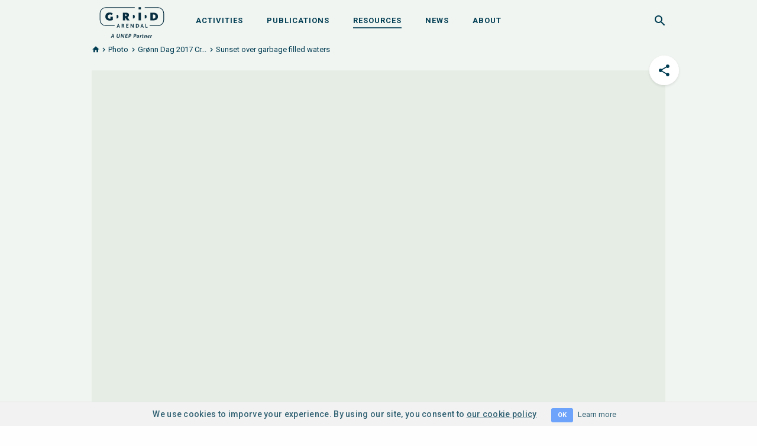

--- FILE ---
content_type: text/html; charset=utf-8
request_url: https://www.grida.no/resources/9383
body_size: 184860
content:
<!DOCTYPE html>
<html>
  <head>
<script type="text/javascript">window.NREUM||(NREUM={});NREUM.info={"beacon":"bam.nr-data.net","errorBeacon":"bam.nr-data.net","licenseKey":"b145f9eece","applicationID":"33386138","transactionName":"cVgPFURaCQgHFxZCXEFYFBNVUBZLEQ1WRw==","queueTime":1,"applicationTime":259,"agent":""}</script>
<script type="text/javascript">(window.NREUM||(NREUM={})).init={ajax:{deny_list:["bam.nr-data.net"]},feature_flags:["soft_nav"]};(window.NREUM||(NREUM={})).loader_config={licenseKey:"b145f9eece",applicationID:"33386138",browserID:"33386142"};;/*! For license information please see nr-loader-rum-1.308.0.min.js.LICENSE.txt */
(()=>{var e,t,r={163:(e,t,r)=>{"use strict";r.d(t,{j:()=>E});var n=r(384),i=r(1741);var a=r(2555);r(860).K7.genericEvents;const s="experimental.resources",o="register",c=e=>{if(!e||"string"!=typeof e)return!1;try{document.createDocumentFragment().querySelector(e)}catch{return!1}return!0};var d=r(2614),u=r(944),l=r(8122);const f="[data-nr-mask]",g=e=>(0,l.a)(e,(()=>{const e={feature_flags:[],experimental:{allow_registered_children:!1,resources:!1},mask_selector:"*",block_selector:"[data-nr-block]",mask_input_options:{color:!1,date:!1,"datetime-local":!1,email:!1,month:!1,number:!1,range:!1,search:!1,tel:!1,text:!1,time:!1,url:!1,week:!1,textarea:!1,select:!1,password:!0}};return{ajax:{deny_list:void 0,block_internal:!0,enabled:!0,autoStart:!0},api:{get allow_registered_children(){return e.feature_flags.includes(o)||e.experimental.allow_registered_children},set allow_registered_children(t){e.experimental.allow_registered_children=t},duplicate_registered_data:!1},browser_consent_mode:{enabled:!1},distributed_tracing:{enabled:void 0,exclude_newrelic_header:void 0,cors_use_newrelic_header:void 0,cors_use_tracecontext_headers:void 0,allowed_origins:void 0},get feature_flags(){return e.feature_flags},set feature_flags(t){e.feature_flags=t},generic_events:{enabled:!0,autoStart:!0},harvest:{interval:30},jserrors:{enabled:!0,autoStart:!0},logging:{enabled:!0,autoStart:!0},metrics:{enabled:!0,autoStart:!0},obfuscate:void 0,page_action:{enabled:!0},page_view_event:{enabled:!0,autoStart:!0},page_view_timing:{enabled:!0,autoStart:!0},performance:{capture_marks:!1,capture_measures:!1,capture_detail:!0,resources:{get enabled(){return e.feature_flags.includes(s)||e.experimental.resources},set enabled(t){e.experimental.resources=t},asset_types:[],first_party_domains:[],ignore_newrelic:!0}},privacy:{cookies_enabled:!0},proxy:{assets:void 0,beacon:void 0},session:{expiresMs:d.wk,inactiveMs:d.BB},session_replay:{autoStart:!0,enabled:!1,preload:!1,sampling_rate:10,error_sampling_rate:100,collect_fonts:!1,inline_images:!1,fix_stylesheets:!0,mask_all_inputs:!0,get mask_text_selector(){return e.mask_selector},set mask_text_selector(t){c(t)?e.mask_selector="".concat(t,",").concat(f):""===t||null===t?e.mask_selector=f:(0,u.R)(5,t)},get block_class(){return"nr-block"},get ignore_class(){return"nr-ignore"},get mask_text_class(){return"nr-mask"},get block_selector(){return e.block_selector},set block_selector(t){c(t)?e.block_selector+=",".concat(t):""!==t&&(0,u.R)(6,t)},get mask_input_options(){return e.mask_input_options},set mask_input_options(t){t&&"object"==typeof t?e.mask_input_options={...t,password:!0}:(0,u.R)(7,t)}},session_trace:{enabled:!0,autoStart:!0},soft_navigations:{enabled:!0,autoStart:!0},spa:{enabled:!0,autoStart:!0},ssl:void 0,user_actions:{enabled:!0,elementAttributes:["id","className","tagName","type"]}}})());var p=r(6154),m=r(9324);let h=0;const v={buildEnv:m.F3,distMethod:m.Xs,version:m.xv,originTime:p.WN},b={consented:!1},y={appMetadata:{},get consented(){return this.session?.state?.consent||b.consented},set consented(e){b.consented=e},customTransaction:void 0,denyList:void 0,disabled:!1,harvester:void 0,isolatedBacklog:!1,isRecording:!1,loaderType:void 0,maxBytes:3e4,obfuscator:void 0,onerror:void 0,ptid:void 0,releaseIds:{},session:void 0,timeKeeper:void 0,registeredEntities:[],jsAttributesMetadata:{bytes:0},get harvestCount(){return++h}},_=e=>{const t=(0,l.a)(e,y),r=Object.keys(v).reduce((e,t)=>(e[t]={value:v[t],writable:!1,configurable:!0,enumerable:!0},e),{});return Object.defineProperties(t,r)};var w=r(5701);const x=e=>{const t=e.startsWith("http");e+="/",r.p=t?e:"https://"+e};var R=r(7836),k=r(3241);const A={accountID:void 0,trustKey:void 0,agentID:void 0,licenseKey:void 0,applicationID:void 0,xpid:void 0},S=e=>(0,l.a)(e,A),T=new Set;function E(e,t={},r,s){let{init:o,info:c,loader_config:d,runtime:u={},exposed:l=!0}=t;if(!c){const e=(0,n.pV)();o=e.init,c=e.info,d=e.loader_config}e.init=g(o||{}),e.loader_config=S(d||{}),c.jsAttributes??={},p.bv&&(c.jsAttributes.isWorker=!0),e.info=(0,a.D)(c);const f=e.init,m=[c.beacon,c.errorBeacon];T.has(e.agentIdentifier)||(f.proxy.assets&&(x(f.proxy.assets),m.push(f.proxy.assets)),f.proxy.beacon&&m.push(f.proxy.beacon),e.beacons=[...m],function(e){const t=(0,n.pV)();Object.getOwnPropertyNames(i.W.prototype).forEach(r=>{const n=i.W.prototype[r];if("function"!=typeof n||"constructor"===n)return;let a=t[r];e[r]&&!1!==e.exposed&&"micro-agent"!==e.runtime?.loaderType&&(t[r]=(...t)=>{const n=e[r](...t);return a?a(...t):n})})}(e),(0,n.US)("activatedFeatures",w.B)),u.denyList=[...f.ajax.deny_list||[],...f.ajax.block_internal?m:[]],u.ptid=e.agentIdentifier,u.loaderType=r,e.runtime=_(u),T.has(e.agentIdentifier)||(e.ee=R.ee.get(e.agentIdentifier),e.exposed=l,(0,k.W)({agentIdentifier:e.agentIdentifier,drained:!!w.B?.[e.agentIdentifier],type:"lifecycle",name:"initialize",feature:void 0,data:e.config})),T.add(e.agentIdentifier)}},384:(e,t,r)=>{"use strict";r.d(t,{NT:()=>s,US:()=>u,Zm:()=>o,bQ:()=>d,dV:()=>c,pV:()=>l});var n=r(6154),i=r(1863),a=r(1910);const s={beacon:"bam.nr-data.net",errorBeacon:"bam.nr-data.net"};function o(){return n.gm.NREUM||(n.gm.NREUM={}),void 0===n.gm.newrelic&&(n.gm.newrelic=n.gm.NREUM),n.gm.NREUM}function c(){let e=o();return e.o||(e.o={ST:n.gm.setTimeout,SI:n.gm.setImmediate||n.gm.setInterval,CT:n.gm.clearTimeout,XHR:n.gm.XMLHttpRequest,REQ:n.gm.Request,EV:n.gm.Event,PR:n.gm.Promise,MO:n.gm.MutationObserver,FETCH:n.gm.fetch,WS:n.gm.WebSocket},(0,a.i)(...Object.values(e.o))),e}function d(e,t){let r=o();r.initializedAgents??={},t.initializedAt={ms:(0,i.t)(),date:new Date},r.initializedAgents[e]=t}function u(e,t){o()[e]=t}function l(){return function(){let e=o();const t=e.info||{};e.info={beacon:s.beacon,errorBeacon:s.errorBeacon,...t}}(),function(){let e=o();const t=e.init||{};e.init={...t}}(),c(),function(){let e=o();const t=e.loader_config||{};e.loader_config={...t}}(),o()}},782:(e,t,r)=>{"use strict";r.d(t,{T:()=>n});const n=r(860).K7.pageViewTiming},860:(e,t,r)=>{"use strict";r.d(t,{$J:()=>u,K7:()=>c,P3:()=>d,XX:()=>i,Yy:()=>o,df:()=>a,qY:()=>n,v4:()=>s});const n="events",i="jserrors",a="browser/blobs",s="rum",o="browser/logs",c={ajax:"ajax",genericEvents:"generic_events",jserrors:i,logging:"logging",metrics:"metrics",pageAction:"page_action",pageViewEvent:"page_view_event",pageViewTiming:"page_view_timing",sessionReplay:"session_replay",sessionTrace:"session_trace",softNav:"soft_navigations",spa:"spa"},d={[c.pageViewEvent]:1,[c.pageViewTiming]:2,[c.metrics]:3,[c.jserrors]:4,[c.spa]:5,[c.ajax]:6,[c.sessionTrace]:7,[c.softNav]:8,[c.sessionReplay]:9,[c.logging]:10,[c.genericEvents]:11},u={[c.pageViewEvent]:s,[c.pageViewTiming]:n,[c.ajax]:n,[c.spa]:n,[c.softNav]:n,[c.metrics]:i,[c.jserrors]:i,[c.sessionTrace]:a,[c.sessionReplay]:a,[c.logging]:o,[c.genericEvents]:"ins"}},944:(e,t,r)=>{"use strict";r.d(t,{R:()=>i});var n=r(3241);function i(e,t){"function"==typeof console.debug&&(console.debug("New Relic Warning: https://github.com/newrelic/newrelic-browser-agent/blob/main/docs/warning-codes.md#".concat(e),t),(0,n.W)({agentIdentifier:null,drained:null,type:"data",name:"warn",feature:"warn",data:{code:e,secondary:t}}))}},1687:(e,t,r)=>{"use strict";r.d(t,{Ak:()=>d,Ze:()=>f,x3:()=>u});var n=r(3241),i=r(7836),a=r(3606),s=r(860),o=r(2646);const c={};function d(e,t){const r={staged:!1,priority:s.P3[t]||0};l(e),c[e].get(t)||c[e].set(t,r)}function u(e,t){e&&c[e]&&(c[e].get(t)&&c[e].delete(t),p(e,t,!1),c[e].size&&g(e))}function l(e){if(!e)throw new Error("agentIdentifier required");c[e]||(c[e]=new Map)}function f(e="",t="feature",r=!1){if(l(e),!e||!c[e].get(t)||r)return p(e,t);c[e].get(t).staged=!0,g(e)}function g(e){const t=Array.from(c[e]);t.every(([e,t])=>t.staged)&&(t.sort((e,t)=>e[1].priority-t[1].priority),t.forEach(([t])=>{c[e].delete(t),p(e,t)}))}function p(e,t,r=!0){const s=e?i.ee.get(e):i.ee,c=a.i.handlers;if(!s.aborted&&s.backlog&&c){if((0,n.W)({agentIdentifier:e,type:"lifecycle",name:"drain",feature:t}),r){const e=s.backlog[t],r=c[t];if(r){for(let t=0;e&&t<e.length;++t)m(e[t],r);Object.entries(r).forEach(([e,t])=>{Object.values(t||{}).forEach(t=>{t[0]?.on&&t[0]?.context()instanceof o.y&&t[0].on(e,t[1])})})}}s.isolatedBacklog||delete c[t],s.backlog[t]=null,s.emit("drain-"+t,[])}}function m(e,t){var r=e[1];Object.values(t[r]||{}).forEach(t=>{var r=e[0];if(t[0]===r){var n=t[1],i=e[3],a=e[2];n.apply(i,a)}})}},1738:(e,t,r)=>{"use strict";r.d(t,{U:()=>g,Y:()=>f});var n=r(3241),i=r(9908),a=r(1863),s=r(944),o=r(5701),c=r(3969),d=r(8362),u=r(860),l=r(4261);function f(e,t,r,a){const f=a||r;!f||f[e]&&f[e]!==d.d.prototype[e]||(f[e]=function(){(0,i.p)(c.xV,["API/"+e+"/called"],void 0,u.K7.metrics,r.ee),(0,n.W)({agentIdentifier:r.agentIdentifier,drained:!!o.B?.[r.agentIdentifier],type:"data",name:"api",feature:l.Pl+e,data:{}});try{return t.apply(this,arguments)}catch(e){(0,s.R)(23,e)}})}function g(e,t,r,n,s){const o=e.info;null===r?delete o.jsAttributes[t]:o.jsAttributes[t]=r,(s||null===r)&&(0,i.p)(l.Pl+n,[(0,a.t)(),t,r],void 0,"session",e.ee)}},1741:(e,t,r)=>{"use strict";r.d(t,{W:()=>a});var n=r(944),i=r(4261);class a{#e(e,...t){if(this[e]!==a.prototype[e])return this[e](...t);(0,n.R)(35,e)}addPageAction(e,t){return this.#e(i.hG,e,t)}register(e){return this.#e(i.eY,e)}recordCustomEvent(e,t){return this.#e(i.fF,e,t)}setPageViewName(e,t){return this.#e(i.Fw,e,t)}setCustomAttribute(e,t,r){return this.#e(i.cD,e,t,r)}noticeError(e,t){return this.#e(i.o5,e,t)}setUserId(e,t=!1){return this.#e(i.Dl,e,t)}setApplicationVersion(e){return this.#e(i.nb,e)}setErrorHandler(e){return this.#e(i.bt,e)}addRelease(e,t){return this.#e(i.k6,e,t)}log(e,t){return this.#e(i.$9,e,t)}start(){return this.#e(i.d3)}finished(e){return this.#e(i.BL,e)}recordReplay(){return this.#e(i.CH)}pauseReplay(){return this.#e(i.Tb)}addToTrace(e){return this.#e(i.U2,e)}setCurrentRouteName(e){return this.#e(i.PA,e)}interaction(e){return this.#e(i.dT,e)}wrapLogger(e,t,r){return this.#e(i.Wb,e,t,r)}measure(e,t){return this.#e(i.V1,e,t)}consent(e){return this.#e(i.Pv,e)}}},1863:(e,t,r)=>{"use strict";function n(){return Math.floor(performance.now())}r.d(t,{t:()=>n})},1910:(e,t,r)=>{"use strict";r.d(t,{i:()=>a});var n=r(944);const i=new Map;function a(...e){return e.every(e=>{if(i.has(e))return i.get(e);const t="function"==typeof e?e.toString():"",r=t.includes("[native code]"),a=t.includes("nrWrapper");return r||a||(0,n.R)(64,e?.name||t),i.set(e,r),r})}},2555:(e,t,r)=>{"use strict";r.d(t,{D:()=>o,f:()=>s});var n=r(384),i=r(8122);const a={beacon:n.NT.beacon,errorBeacon:n.NT.errorBeacon,licenseKey:void 0,applicationID:void 0,sa:void 0,queueTime:void 0,applicationTime:void 0,ttGuid:void 0,user:void 0,account:void 0,product:void 0,extra:void 0,jsAttributes:{},userAttributes:void 0,atts:void 0,transactionName:void 0,tNamePlain:void 0};function s(e){try{return!!e.licenseKey&&!!e.errorBeacon&&!!e.applicationID}catch(e){return!1}}const o=e=>(0,i.a)(e,a)},2614:(e,t,r)=>{"use strict";r.d(t,{BB:()=>s,H3:()=>n,g:()=>d,iL:()=>c,tS:()=>o,uh:()=>i,wk:()=>a});const n="NRBA",i="SESSION",a=144e5,s=18e5,o={STARTED:"session-started",PAUSE:"session-pause",RESET:"session-reset",RESUME:"session-resume",UPDATE:"session-update"},c={SAME_TAB:"same-tab",CROSS_TAB:"cross-tab"},d={OFF:0,FULL:1,ERROR:2}},2646:(e,t,r)=>{"use strict";r.d(t,{y:()=>n});class n{constructor(e){this.contextId=e}}},2843:(e,t,r)=>{"use strict";r.d(t,{G:()=>a,u:()=>i});var n=r(3878);function i(e,t=!1,r,i){(0,n.DD)("visibilitychange",function(){if(t)return void("hidden"===document.visibilityState&&e());e(document.visibilityState)},r,i)}function a(e,t,r){(0,n.sp)("pagehide",e,t,r)}},3241:(e,t,r)=>{"use strict";r.d(t,{W:()=>a});var n=r(6154);const i="newrelic";function a(e={}){try{n.gm.dispatchEvent(new CustomEvent(i,{detail:e}))}catch(e){}}},3606:(e,t,r)=>{"use strict";r.d(t,{i:()=>a});var n=r(9908);a.on=s;var i=a.handlers={};function a(e,t,r,a){s(a||n.d,i,e,t,r)}function s(e,t,r,i,a){a||(a="feature"),e||(e=n.d);var s=t[a]=t[a]||{};(s[r]=s[r]||[]).push([e,i])}},3878:(e,t,r)=>{"use strict";function n(e,t){return{capture:e,passive:!1,signal:t}}function i(e,t,r=!1,i){window.addEventListener(e,t,n(r,i))}function a(e,t,r=!1,i){document.addEventListener(e,t,n(r,i))}r.d(t,{DD:()=>a,jT:()=>n,sp:()=>i})},3969:(e,t,r)=>{"use strict";r.d(t,{TZ:()=>n,XG:()=>o,rs:()=>i,xV:()=>s,z_:()=>a});const n=r(860).K7.metrics,i="sm",a="cm",s="storeSupportabilityMetrics",o="storeEventMetrics"},4234:(e,t,r)=>{"use strict";r.d(t,{W:()=>a});var n=r(7836),i=r(1687);class a{constructor(e,t){this.agentIdentifier=e,this.ee=n.ee.get(e),this.featureName=t,this.blocked=!1}deregisterDrain(){(0,i.x3)(this.agentIdentifier,this.featureName)}}},4261:(e,t,r)=>{"use strict";r.d(t,{$9:()=>d,BL:()=>o,CH:()=>g,Dl:()=>_,Fw:()=>y,PA:()=>h,Pl:()=>n,Pv:()=>k,Tb:()=>l,U2:()=>a,V1:()=>R,Wb:()=>x,bt:()=>b,cD:()=>v,d3:()=>w,dT:()=>c,eY:()=>p,fF:()=>f,hG:()=>i,k6:()=>s,nb:()=>m,o5:()=>u});const n="api-",i="addPageAction",a="addToTrace",s="addRelease",o="finished",c="interaction",d="log",u="noticeError",l="pauseReplay",f="recordCustomEvent",g="recordReplay",p="register",m="setApplicationVersion",h="setCurrentRouteName",v="setCustomAttribute",b="setErrorHandler",y="setPageViewName",_="setUserId",w="start",x="wrapLogger",R="measure",k="consent"},5289:(e,t,r)=>{"use strict";r.d(t,{GG:()=>s,Qr:()=>c,sB:()=>o});var n=r(3878),i=r(6389);function a(){return"undefined"==typeof document||"complete"===document.readyState}function s(e,t){if(a())return e();const r=(0,i.J)(e),s=setInterval(()=>{a()&&(clearInterval(s),r())},500);(0,n.sp)("load",r,t)}function o(e){if(a())return e();(0,n.DD)("DOMContentLoaded",e)}function c(e){if(a())return e();(0,n.sp)("popstate",e)}},5607:(e,t,r)=>{"use strict";r.d(t,{W:()=>n});const n=(0,r(9566).bz)()},5701:(e,t,r)=>{"use strict";r.d(t,{B:()=>a,t:()=>s});var n=r(3241);const i=new Set,a={};function s(e,t){const r=t.agentIdentifier;a[r]??={},e&&"object"==typeof e&&(i.has(r)||(t.ee.emit("rumresp",[e]),a[r]=e,i.add(r),(0,n.W)({agentIdentifier:r,loaded:!0,drained:!0,type:"lifecycle",name:"load",feature:void 0,data:e})))}},6154:(e,t,r)=>{"use strict";r.d(t,{OF:()=>c,RI:()=>i,WN:()=>u,bv:()=>a,eN:()=>l,gm:()=>s,mw:()=>o,sb:()=>d});var n=r(1863);const i="undefined"!=typeof window&&!!window.document,a="undefined"!=typeof WorkerGlobalScope&&("undefined"!=typeof self&&self instanceof WorkerGlobalScope&&self.navigator instanceof WorkerNavigator||"undefined"!=typeof globalThis&&globalThis instanceof WorkerGlobalScope&&globalThis.navigator instanceof WorkerNavigator),s=i?window:"undefined"!=typeof WorkerGlobalScope&&("undefined"!=typeof self&&self instanceof WorkerGlobalScope&&self||"undefined"!=typeof globalThis&&globalThis instanceof WorkerGlobalScope&&globalThis),o=Boolean("hidden"===s?.document?.visibilityState),c=/iPad|iPhone|iPod/.test(s.navigator?.userAgent),d=c&&"undefined"==typeof SharedWorker,u=((()=>{const e=s.navigator?.userAgent?.match(/Firefox[/\s](\d+\.\d+)/);Array.isArray(e)&&e.length>=2&&e[1]})(),Date.now()-(0,n.t)()),l=()=>"undefined"!=typeof PerformanceNavigationTiming&&s?.performance?.getEntriesByType("navigation")?.[0]?.responseStart},6389:(e,t,r)=>{"use strict";function n(e,t=500,r={}){const n=r?.leading||!1;let i;return(...r)=>{n&&void 0===i&&(e.apply(this,r),i=setTimeout(()=>{i=clearTimeout(i)},t)),n||(clearTimeout(i),i=setTimeout(()=>{e.apply(this,r)},t))}}function i(e){let t=!1;return(...r)=>{t||(t=!0,e.apply(this,r))}}r.d(t,{J:()=>i,s:()=>n})},6630:(e,t,r)=>{"use strict";r.d(t,{T:()=>n});const n=r(860).K7.pageViewEvent},7699:(e,t,r)=>{"use strict";r.d(t,{It:()=>a,KC:()=>o,No:()=>i,qh:()=>s});var n=r(860);const i=16e3,a=1e6,s="SESSION_ERROR",o={[n.K7.logging]:!0,[n.K7.genericEvents]:!1,[n.K7.jserrors]:!1,[n.K7.ajax]:!1}},7836:(e,t,r)=>{"use strict";r.d(t,{P:()=>o,ee:()=>c});var n=r(384),i=r(8990),a=r(2646),s=r(5607);const o="nr@context:".concat(s.W),c=function e(t,r){var n={},s={},u={},l=!1;try{l=16===r.length&&d.initializedAgents?.[r]?.runtime.isolatedBacklog}catch(e){}var f={on:p,addEventListener:p,removeEventListener:function(e,t){var r=n[e];if(!r)return;for(var i=0;i<r.length;i++)r[i]===t&&r.splice(i,1)},emit:function(e,r,n,i,a){!1!==a&&(a=!0);if(c.aborted&&!i)return;t&&a&&t.emit(e,r,n);var o=g(n);m(e).forEach(e=>{e.apply(o,r)});var d=v()[s[e]];d&&d.push([f,e,r,o]);return o},get:h,listeners:m,context:g,buffer:function(e,t){const r=v();if(t=t||"feature",f.aborted)return;Object.entries(e||{}).forEach(([e,n])=>{s[n]=t,t in r||(r[t]=[])})},abort:function(){f._aborted=!0,Object.keys(f.backlog).forEach(e=>{delete f.backlog[e]})},isBuffering:function(e){return!!v()[s[e]]},debugId:r,backlog:l?{}:t&&"object"==typeof t.backlog?t.backlog:{},isolatedBacklog:l};return Object.defineProperty(f,"aborted",{get:()=>{let e=f._aborted||!1;return e||(t&&(e=t.aborted),e)}}),f;function g(e){return e&&e instanceof a.y?e:e?(0,i.I)(e,o,()=>new a.y(o)):new a.y(o)}function p(e,t){n[e]=m(e).concat(t)}function m(e){return n[e]||[]}function h(t){return u[t]=u[t]||e(f,t)}function v(){return f.backlog}}(void 0,"globalEE"),d=(0,n.Zm)();d.ee||(d.ee=c)},8122:(e,t,r)=>{"use strict";r.d(t,{a:()=>i});var n=r(944);function i(e,t){try{if(!e||"object"!=typeof e)return(0,n.R)(3);if(!t||"object"!=typeof t)return(0,n.R)(4);const r=Object.create(Object.getPrototypeOf(t),Object.getOwnPropertyDescriptors(t)),a=0===Object.keys(r).length?e:r;for(let s in a)if(void 0!==e[s])try{if(null===e[s]){r[s]=null;continue}Array.isArray(e[s])&&Array.isArray(t[s])?r[s]=Array.from(new Set([...e[s],...t[s]])):"object"==typeof e[s]&&"object"==typeof t[s]?r[s]=i(e[s],t[s]):r[s]=e[s]}catch(e){r[s]||(0,n.R)(1,e)}return r}catch(e){(0,n.R)(2,e)}}},8362:(e,t,r)=>{"use strict";r.d(t,{d:()=>a});var n=r(9566),i=r(1741);class a extends i.W{agentIdentifier=(0,n.LA)(16)}},8374:(e,t,r)=>{r.nc=(()=>{try{return document?.currentScript?.nonce}catch(e){}return""})()},8990:(e,t,r)=>{"use strict";r.d(t,{I:()=>i});var n=Object.prototype.hasOwnProperty;function i(e,t,r){if(n.call(e,t))return e[t];var i=r();if(Object.defineProperty&&Object.keys)try{return Object.defineProperty(e,t,{value:i,writable:!0,enumerable:!1}),i}catch(e){}return e[t]=i,i}},9324:(e,t,r)=>{"use strict";r.d(t,{F3:()=>i,Xs:()=>a,xv:()=>n});const n="1.308.0",i="PROD",a="CDN"},9566:(e,t,r)=>{"use strict";r.d(t,{LA:()=>o,bz:()=>s});var n=r(6154);const i="xxxxxxxx-xxxx-4xxx-yxxx-xxxxxxxxxxxx";function a(e,t){return e?15&e[t]:16*Math.random()|0}function s(){const e=n.gm?.crypto||n.gm?.msCrypto;let t,r=0;return e&&e.getRandomValues&&(t=e.getRandomValues(new Uint8Array(30))),i.split("").map(e=>"x"===e?a(t,r++).toString(16):"y"===e?(3&a()|8).toString(16):e).join("")}function o(e){const t=n.gm?.crypto||n.gm?.msCrypto;let r,i=0;t&&t.getRandomValues&&(r=t.getRandomValues(new Uint8Array(e)));const s=[];for(var o=0;o<e;o++)s.push(a(r,i++).toString(16));return s.join("")}},9908:(e,t,r)=>{"use strict";r.d(t,{d:()=>n,p:()=>i});var n=r(7836).ee.get("handle");function i(e,t,r,i,a){a?(a.buffer([e],i),a.emit(e,t,r)):(n.buffer([e],i),n.emit(e,t,r))}}},n={};function i(e){var t=n[e];if(void 0!==t)return t.exports;var a=n[e]={exports:{}};return r[e](a,a.exports,i),a.exports}i.m=r,i.d=(e,t)=>{for(var r in t)i.o(t,r)&&!i.o(e,r)&&Object.defineProperty(e,r,{enumerable:!0,get:t[r]})},i.f={},i.e=e=>Promise.all(Object.keys(i.f).reduce((t,r)=>(i.f[r](e,t),t),[])),i.u=e=>"nr-rum-1.308.0.min.js",i.o=(e,t)=>Object.prototype.hasOwnProperty.call(e,t),e={},t="NRBA-1.308.0.PROD:",i.l=(r,n,a,s)=>{if(e[r])e[r].push(n);else{var o,c;if(void 0!==a)for(var d=document.getElementsByTagName("script"),u=0;u<d.length;u++){var l=d[u];if(l.getAttribute("src")==r||l.getAttribute("data-webpack")==t+a){o=l;break}}if(!o){c=!0;var f={296:"sha512-+MIMDsOcckGXa1EdWHqFNv7P+JUkd5kQwCBr3KE6uCvnsBNUrdSt4a/3/L4j4TxtnaMNjHpza2/erNQbpacJQA=="};(o=document.createElement("script")).charset="utf-8",i.nc&&o.setAttribute("nonce",i.nc),o.setAttribute("data-webpack",t+a),o.src=r,0!==o.src.indexOf(window.location.origin+"/")&&(o.crossOrigin="anonymous"),f[s]&&(o.integrity=f[s])}e[r]=[n];var g=(t,n)=>{o.onerror=o.onload=null,clearTimeout(p);var i=e[r];if(delete e[r],o.parentNode&&o.parentNode.removeChild(o),i&&i.forEach(e=>e(n)),t)return t(n)},p=setTimeout(g.bind(null,void 0,{type:"timeout",target:o}),12e4);o.onerror=g.bind(null,o.onerror),o.onload=g.bind(null,o.onload),c&&document.head.appendChild(o)}},i.r=e=>{"undefined"!=typeof Symbol&&Symbol.toStringTag&&Object.defineProperty(e,Symbol.toStringTag,{value:"Module"}),Object.defineProperty(e,"__esModule",{value:!0})},i.p="https://js-agent.newrelic.com/",(()=>{var e={374:0,840:0};i.f.j=(t,r)=>{var n=i.o(e,t)?e[t]:void 0;if(0!==n)if(n)r.push(n[2]);else{var a=new Promise((r,i)=>n=e[t]=[r,i]);r.push(n[2]=a);var s=i.p+i.u(t),o=new Error;i.l(s,r=>{if(i.o(e,t)&&(0!==(n=e[t])&&(e[t]=void 0),n)){var a=r&&("load"===r.type?"missing":r.type),s=r&&r.target&&r.target.src;o.message="Loading chunk "+t+" failed: ("+a+": "+s+")",o.name="ChunkLoadError",o.type=a,o.request=s,n[1](o)}},"chunk-"+t,t)}};var t=(t,r)=>{var n,a,[s,o,c]=r,d=0;if(s.some(t=>0!==e[t])){for(n in o)i.o(o,n)&&(i.m[n]=o[n]);if(c)c(i)}for(t&&t(r);d<s.length;d++)a=s[d],i.o(e,a)&&e[a]&&e[a][0](),e[a]=0},r=self["webpackChunk:NRBA-1.308.0.PROD"]=self["webpackChunk:NRBA-1.308.0.PROD"]||[];r.forEach(t.bind(null,0)),r.push=t.bind(null,r.push.bind(r))})(),(()=>{"use strict";i(8374);var e=i(8362),t=i(860);const r=Object.values(t.K7);var n=i(163);var a=i(9908),s=i(1863),o=i(4261),c=i(1738);var d=i(1687),u=i(4234),l=i(5289),f=i(6154),g=i(944),p=i(384);const m=e=>f.RI&&!0===e?.privacy.cookies_enabled;function h(e){return!!(0,p.dV)().o.MO&&m(e)&&!0===e?.session_trace.enabled}var v=i(6389),b=i(7699);class y extends u.W{constructor(e,t){super(e.agentIdentifier,t),this.agentRef=e,this.abortHandler=void 0,this.featAggregate=void 0,this.loadedSuccessfully=void 0,this.onAggregateImported=new Promise(e=>{this.loadedSuccessfully=e}),this.deferred=Promise.resolve(),!1===e.init[this.featureName].autoStart?this.deferred=new Promise((t,r)=>{this.ee.on("manual-start-all",(0,v.J)(()=>{(0,d.Ak)(e.agentIdentifier,this.featureName),t()}))}):(0,d.Ak)(e.agentIdentifier,t)}importAggregator(e,t,r={}){if(this.featAggregate)return;const n=async()=>{let n;await this.deferred;try{if(m(e.init)){const{setupAgentSession:t}=await i.e(296).then(i.bind(i,3305));n=t(e)}}catch(e){(0,g.R)(20,e),this.ee.emit("internal-error",[e]),(0,a.p)(b.qh,[e],void 0,this.featureName,this.ee)}try{if(!this.#t(this.featureName,n,e.init))return(0,d.Ze)(this.agentIdentifier,this.featureName),void this.loadedSuccessfully(!1);const{Aggregate:i}=await t();this.featAggregate=new i(e,r),e.runtime.harvester.initializedAggregates.push(this.featAggregate),this.loadedSuccessfully(!0)}catch(e){(0,g.R)(34,e),this.abortHandler?.(),(0,d.Ze)(this.agentIdentifier,this.featureName,!0),this.loadedSuccessfully(!1),this.ee&&this.ee.abort()}};f.RI?(0,l.GG)(()=>n(),!0):n()}#t(e,r,n){if(this.blocked)return!1;switch(e){case t.K7.sessionReplay:return h(n)&&!!r;case t.K7.sessionTrace:return!!r;default:return!0}}}var _=i(6630),w=i(2614),x=i(3241);class R extends y{static featureName=_.T;constructor(e){var t;super(e,_.T),this.setupInspectionEvents(e.agentIdentifier),t=e,(0,c.Y)(o.Fw,function(e,r){"string"==typeof e&&("/"!==e.charAt(0)&&(e="/"+e),t.runtime.customTransaction=(r||"http://custom.transaction")+e,(0,a.p)(o.Pl+o.Fw,[(0,s.t)()],void 0,void 0,t.ee))},t),this.importAggregator(e,()=>i.e(296).then(i.bind(i,3943)))}setupInspectionEvents(e){const t=(t,r)=>{t&&(0,x.W)({agentIdentifier:e,timeStamp:t.timeStamp,loaded:"complete"===t.target.readyState,type:"window",name:r,data:t.target.location+""})};(0,l.sB)(e=>{t(e,"DOMContentLoaded")}),(0,l.GG)(e=>{t(e,"load")}),(0,l.Qr)(e=>{t(e,"navigate")}),this.ee.on(w.tS.UPDATE,(t,r)=>{(0,x.W)({agentIdentifier:e,type:"lifecycle",name:"session",data:r})})}}class k extends e.d{constructor(e){var t;(super(),f.gm)?(this.features={},(0,p.bQ)(this.agentIdentifier,this),this.desiredFeatures=new Set(e.features||[]),this.desiredFeatures.add(R),(0,n.j)(this,e,e.loaderType||"agent"),t=this,(0,c.Y)(o.cD,function(e,r,n=!1){if("string"==typeof e){if(["string","number","boolean"].includes(typeof r)||null===r)return(0,c.U)(t,e,r,o.cD,n);(0,g.R)(40,typeof r)}else(0,g.R)(39,typeof e)},t),function(e){(0,c.Y)(o.Dl,function(t,r=!1){if("string"!=typeof t&&null!==t)return void(0,g.R)(41,typeof t);const n=e.info.jsAttributes["enduser.id"];r&&null!=n&&n!==t?(0,a.p)(o.Pl+"setUserIdAndResetSession",[t],void 0,"session",e.ee):(0,c.U)(e,"enduser.id",t,o.Dl,!0)},e)}(this),function(e){(0,c.Y)(o.nb,function(t){if("string"==typeof t||null===t)return(0,c.U)(e,"application.version",t,o.nb,!1);(0,g.R)(42,typeof t)},e)}(this),function(e){(0,c.Y)(o.d3,function(){e.ee.emit("manual-start-all")},e)}(this),function(e){(0,c.Y)(o.Pv,function(t=!0){if("boolean"==typeof t){if((0,a.p)(o.Pl+o.Pv,[t],void 0,"session",e.ee),e.runtime.consented=t,t){const t=e.features.page_view_event;t.onAggregateImported.then(e=>{const r=t.featAggregate;e&&!r.sentRum&&r.sendRum()})}}else(0,g.R)(65,typeof t)},e)}(this),this.run()):(0,g.R)(21)}get config(){return{info:this.info,init:this.init,loader_config:this.loader_config,runtime:this.runtime}}get api(){return this}run(){try{const e=function(e){const t={};return r.forEach(r=>{t[r]=!!e[r]?.enabled}),t}(this.init),n=[...this.desiredFeatures];n.sort((e,r)=>t.P3[e.featureName]-t.P3[r.featureName]),n.forEach(r=>{if(!e[r.featureName]&&r.featureName!==t.K7.pageViewEvent)return;if(r.featureName===t.K7.spa)return void(0,g.R)(67);const n=function(e){switch(e){case t.K7.ajax:return[t.K7.jserrors];case t.K7.sessionTrace:return[t.K7.ajax,t.K7.pageViewEvent];case t.K7.sessionReplay:return[t.K7.sessionTrace];case t.K7.pageViewTiming:return[t.K7.pageViewEvent];default:return[]}}(r.featureName).filter(e=>!(e in this.features));n.length>0&&(0,g.R)(36,{targetFeature:r.featureName,missingDependencies:n}),this.features[r.featureName]=new r(this)})}catch(e){(0,g.R)(22,e);for(const e in this.features)this.features[e].abortHandler?.();const t=(0,p.Zm)();delete t.initializedAgents[this.agentIdentifier]?.features,delete this.sharedAggregator;return t.ee.get(this.agentIdentifier).abort(),!1}}}var A=i(2843),S=i(782);class T extends y{static featureName=S.T;constructor(e){super(e,S.T),f.RI&&((0,A.u)(()=>(0,a.p)("docHidden",[(0,s.t)()],void 0,S.T,this.ee),!0),(0,A.G)(()=>(0,a.p)("winPagehide",[(0,s.t)()],void 0,S.T,this.ee)),this.importAggregator(e,()=>i.e(296).then(i.bind(i,2117))))}}var E=i(3969);class I extends y{static featureName=E.TZ;constructor(e){super(e,E.TZ),f.RI&&document.addEventListener("securitypolicyviolation",e=>{(0,a.p)(E.xV,["Generic/CSPViolation/Detected"],void 0,this.featureName,this.ee)}),this.importAggregator(e,()=>i.e(296).then(i.bind(i,9623)))}}new k({features:[R,T,I],loaderType:"lite"})})()})();</script>
    <title>
      Sunset over garbage filled waters | 
      GRID-Arendal
    </title>
    <meta name='viewport' content='width=device-width, initial-scale=1.0'/>

    <link rel="apple-touch-icon" sizes="57x57" href="/apple-icon-57x57.png">
    <link rel="apple-touch-icon" sizes="60x60" href="/apple-icon-60x60.png">
    <link rel="apple-touch-icon" sizes="72x72" href="/apple-icon-72x72.png">
    <link rel="apple-touch-icon" sizes="76x76" href="/apple-icon-76x76.png">
    <link rel="apple-touch-icon" sizes="114x114" href="/apple-icon-114x114.png">
    <link rel="apple-touch-icon" sizes="120x120" href="/apple-icon-120x120.png">
    <link rel="apple-touch-icon" sizes="144x144" href="/apple-icon-144x144.png">
    <link rel="apple-touch-icon" sizes="152x152" href="/apple-icon-152x152.png">
    <link rel="apple-touch-icon" sizes="180x180" href="/apple-icon-180x180.png">
    <link rel="icon" type="image/png" sizes="192x192"  href="/android-icon-192x192.png">
    <link rel="icon" type="image/png" sizes="32x32" href="/favicon-32x32.png">
    <link rel="icon" type="image/png" sizes="96x96" href="/favicon-96x96.png">
    <link rel="icon" type="image/png" sizes="16x16" href="/favicon-16x16.png">
    <link rel="manifest" href="/manifest.json">
    <meta name="msapplication-TileColor" content="#ffffff">
    <meta name="msapplication-TileImage" content="/ms-icon-144x144.png">
    <meta name="theme-color" content="#ffffff">
    <meta name="turbo-prefetch" content="false">

        
<meta itemprop="name" content="Sunset over garbage filled waters | GRID-Arendal">
<meta itemprop="description" content="In connection with Green Day 2017, GRID-Arendal has arranged a painting and drawing competition for the children's schools in Arendal. Theme for this year's competition was "Save our Sea". GRID-Arendal has received 500 works of art from 7 schools in the Arendal area.

">
<meta name="description" content="In connection with Green Day 2017, GRID-Arendal has arranged a painting and drawing competition for the children's schools in Arendal. Theme for this year's competition was "Save our Sea". GRID-Arendal has received 500 works of art from 7 schools in the Arendal area.

"/>
<meta itemprop="image" content="https://live.staticflickr.com/4271/34712829646_aed093795a_b.jpg">

<!-- Twitter Card data -->
<meta name="twitter:site" content="@GRIDArendal"/>
<meta name="twitter:title" content="Sunset over garbage filled waters | GRID-Arendal"/>
<meta name="twitter:creator" content="@GRIDArendal"/>
<meta name="twitter:description" content="In connection with Green Day 2017, GRID-Arendal has arranged a painting and drawing competition for the children's schools in Arendal. Theme for this year's competition was "Save our Sea". GRID-Arendal has received 500 works of art from 7 schools in the Arendal area.

"/>
<meta name="twitter:card" content="summary"/>
<meta name="twitter:image" content="https://live.staticflickr.com/4271/34712829646_aed093795a_b.jpg"/>

<!-- Open Graph data -->
<meta property="og:title" content="Sunset over garbage filled waters | GRID-Arendal"/>
<meta property="og:type" content="article"/>
<meta property="og:url" content="https://www.grida.no/resources/9383"/>
<meta property="og:image" content="https://live.staticflickr.com/4271/34712829646_aed093795a_b.jpg"/>
<meta property="og:description" content="In connection with Green Day 2017, GRID-Arendal has arranged a painting and drawing competition for the children's schools in Arendal. Theme for this year's competition was "Save our Sea". GRID-Arendal has received 500 works of art from 7 schools in the Arendal area.

"/>



    <meta name="csrf-param" content="authenticity_token" />
<meta name="csrf-token" content="V0uArjC0DUQxihwc6sbpSY7v1q9au8ZR1HJlEqWWl0HB7mJM9hS8WOx_c2sZzGsMwKevUcAgy3FbQYy9lNMeyw" />
    <link rel="stylesheet" href="/assets/application-577d36471a277620682a3bc418cac7d5001b766015fb77f88f474d294dea4ff9.css" media="all" data-turbo-track="reload" />
    <script type="importmap" data-turbo-track="reload">{
  "imports": {
    "application": "/assets/application-6472b71b26d30a0e6525e3872d53125ac65db0d91d4217d27b92d9323cefbb16.js",
    "@hotwired/turbo-rails": "/assets/turbo.min-38d030897e3554a265d3a3b6bdf4fb7509b08197ba2b6e3761683c07e776c1bc.js"
  }
}</script>
<link rel="modulepreload" href="/assets/application-6472b71b26d30a0e6525e3872d53125ac65db0d91d4217d27b92d9323cefbb16.js">
<link rel="modulepreload" href="/assets/turbo.min-38d030897e3554a265d3a3b6bdf4fb7509b08197ba2b6e3761683c07e776c1bc.js">
<script type="module">import "application"</script>
    <script src="/assets/legacy-25af4276fb1c40fc569384929d89bd6fd4c46d4bc4fb11e3c23044646f6dc4c1.js" data-turbo-track="reload"></script>
    <script>
  (function(i,s,o,g,r,a,m){i['GoogleAnalyticsObject']=r;i[r]=i[r]||function(){
      (i[r].q=i[r].q||[]).push(arguments)},i[r].l=1*new Date();a=s.createElement(o),
    m=s.getElementsByTagName(o)[0];a.async=1;a.src=g;m.parentNode.insertBefore(a,m)
  })(window,document,'script','https://www.google-analytics.com/analytics.js','ga');

  ga('create', 'UA-65843-1', 'auto');
  ga('send', 'pageview');
</script>

      <!-- Google tag (gtag.js) -->
<script async src="https://www.googletagmanager.com/gtag/js?id=G-8N16HRLWG3"></script>
<script>
  window.dataLayer = window.dataLayer || [];
  function gtag(){dataLayer.push(arguments);}
  gtag('js', new Date());

  gtag('config', 'G-8N16HRLWG3');
</script>

      <!-- Mouseflow tracking code for http://www.grida.no/, discontinued in favor of clarity-->
<!-- <script type="text/javascript">
  window._mfq = window._mfq || [];
  (function() {
    var mf = document.createElement("script");
    mf.type = "text/javascript"; mf.defer = true;
    mf.src = "//cdn.mouseflow.com/projects/d3a5d4eb-38b6-404a-a946-da0324247401.js";
    document.getElementsByTagName("head")[0].appendChild(mf);
  })();
</script> -->

<!-- Clarity tracking code for http://www.grida.no/ -->
<script>

    (function(c,l,a,r,i,t,y){

        c[a]=c[a]||function(){(c[a].q=c[a].q||[]).push(arguments)};

        t=l.createElement(r);t.async=1;t.src="https://www.clarity.ms/tag/"+i;

        y=l.getElementsByTagName(r)[0];y.parentNode.insertBefore(t,y);

    })(window, document, "clarity", "script", "51ovgggvw6");

</script>

    <script type="importmap" data-turbo-track="reload">{
  "imports": {
    "application": "/assets/application-6472b71b26d30a0e6525e3872d53125ac65db0d91d4217d27b92d9323cefbb16.js",
    "@hotwired/turbo-rails": "/assets/turbo.min-38d030897e3554a265d3a3b6bdf4fb7509b08197ba2b6e3761683c07e776c1bc.js"
  }
}</script>
<link rel="modulepreload" href="/assets/application-6472b71b26d30a0e6525e3872d53125ac65db0d91d4217d27b92d9323cefbb16.js">
<link rel="modulepreload" href="/assets/turbo.min-38d030897e3554a265d3a3b6bdf4fb7509b08197ba2b6e3761683c07e776c1bc.js">
<script type="module">import "application"</script>
  </head>
  <body class="slide-home">
        <div class="cookies-eu js-cookies-eu" >
      <span class="cookies-eu-content-holder text -title-block -summary">
        We use cookies to imporve your experience. By using our site, you consent to <a href="/about/disclaimer#6" target="_blank"> our cookie policy </a>
      </span>
      <span class="cookies-eu-button-holder text -view-all">
        <button class="cookies-eu-ok js-cookies-eu-ok"> OK</button>
          <a href="/about/disclaimer#6" class="cookies-eu-link" target="_blank"> Learn more </a>
      </span>
    </div>

    <svg style="position: absolute; width: 0; height: 0; overflow: hidden;" version="1.1" xmlns="//www.w3.org/2000/svg" xmlns:xlink="//www.w3.org/1999/xlink">
<defs>
<symbol id="icon-arrow" viewBox="0 0 139 32">
<title>arrow</title>
<path class="path1" d="M131.118 14.133l-11.277-10.075c-0.769-0.687-0.835-1.867-0.148-2.636s1.867-0.835 2.636-0.148l16.473 14.717-16.491 14.734c-0.769 0.687-1.949 0.62-2.636-0.148s-0.62-1.949 0.148-2.636l11.277-10.075h-127.161c-1.031 0-1.867-0.836-1.867-1.867s0.836-1.867 1.867-1.867h127.18z"></path>
</symbol>
<symbol id="icon-arrow-up" viewBox="0 0 55 32">
<title>arrow_up</title>
<path class="path1" fill="var(--color1, #003d53)" d="M5.545 30.318l-4.091-4.091 26.182-26.182 26.182 26.182-4.091 4.091-22.091-22.091z"></path>
</symbol>
<symbol id="icon-breadcrumb-chevron-right" viewBox="0 0 32 32">
<title>breadcrumb-chevron-right</title>
<path class="path1" fill="#003d53" d="M9.297 2l14 14-14 14-3.281-3.281 10.719-10.719-10.719-10.719z"></path>
</symbol>
<symbol id="icon-breadcrumb-home" viewBox="0 0 32 32">
<title>breadcrumb-home</title>
<path class="path1" fill="#003d53" d="M12.865 29.802h-7.729v-12.469h-4.667l15.531-14 15.531 14h-4.667v12.469h-7.729v-9.333h-6.271z"></path>
</symbol>
<symbol id="icon-dropdown_arrow_down" viewBox="0 0 32 32">
<title>dropdown-arrow-down</title>
<path class="path1" fill="#003d53" d="M5.281 8.266l10.719 10.719 10.719-10.719 3.281 3.281-14 14-14-14z"></path>
</symbol>
<symbol id="icon-loader" viewBox="0 0 32 32">
<title>loader</title>
<path class="path1" fill="#003d53" d="M14.54 0h2.92v7.385h-2.92v-7.385zM14.54 24.615h2.92v7.385h-2.92v-7.385zM0 17.46v-2.92h7.385v2.92h-7.385zM24.615 17.46v-2.92h7.385v2.92h-7.385zM3.654 5.719l2.065-2.065 5.222 5.222-2.065 2.065-5.222-5.222zM21.061 23.124l2.065-2.065 5.218 5.218-2.065 2.065-5.218-5.218zM26.281 3.654l2.065 2.065-5.222 5.222-2.065-2.065 5.222-5.222zM8.876 21.060l2.065 2.065-5.222 5.222-2.065-2.065 5.222-5.222z"></path>
</symbol>
<symbol id="icon-logo" viewBox="0 0 100 32">
<title>logo</title>
<path class="path1" fill="#003d53" d="M8.755 14.56c0-2.901 1.476-6.355 6.609-6.355 2.396 0 3.404 0.447 4.917 1.27l-1.351 2.613c-0.991-0.716-1.585-0.985-2.917-0.985-2.055 0-3.314 1.272-3.314 3.366 0 2.185 1.17 3.365 3.115 3.365 0.288 0 0.486-0.017 0.829-0.089v-3.187h3.709v5.299c-1.189 0.447-2.989 0.771-4.736 0.771-4.286 0-6.862-2.596-6.862-6.069v0zM39.698 15.705v4.602h-3.71v-11.815h4.862c2.521 0 4.736 0.644 4.736 3.616 0 1.164-0.378 2.65-2.322 3.277l3.080 4.922h-4.017l-2.629-4.602zM39.698 11.105v2.56h0.756c0.739 0 1.351-0.34 1.351-1.325 0-0.895-0.594-1.235-1.351-1.235h-0.756zM60.486 20.307h3.711v-11.815h-3.711v11.815zM78.897 20.306v-11.815h5.135c3.692 0 6.609 1.773 6.609 5.873 0 4.081-2.917 5.943-6.628 5.943h-5.115zM82.715 11.176v6.446h1.081c1.963 0 2.953-0.931 2.953-3.295 0-2.363-1.098-3.15-2.953-3.15h-1.081zM29.904 30.125h-1.857l-0.454 1.362h-1.109l2.008-5.515h0.95l2.009 5.515h-1.11l-0.437-1.362zM28.333 29.232h1.285l-0.647-1.998-0.638 1.998zM35.901 29.281h-0.529v2.206h-1.059v-5.514h1.849c0.807 0 1.176 0.1 1.504 0.41 0.302 0.275 0.453 0.676 0.453 1.195 0 0.426-0.1 0.769-0.302 1.036-0.21 0.268-0.403 0.385-0.866 0.51l1.379 2.365h-1.16l-1.27-2.206zM35.372 26.866v1.521h0.689c0.672 0 0.966-0.235 0.966-0.786 0-0.526-0.277-0.735-0.966-0.735h-0.689zM41.311 25.972h3.379v0.894h-2.32v1.362h1.899v0.894h-1.899v1.47h2.429v0.895h-3.488v-5.514zM49.249 27.969c-0.016-0.025-0.049-0.1-0.118-0.217-0.032-0.067-0.058-0.109-0.066-0.116-0.034-0.067-0.052-0.1-0.076-0.193v4.044h-1.009v-5.514h1.22l2.327 3.626c0.009 0.016 0.034 0.058 0.059 0.117 0.025 0.058 0.042 0.091 0.051 0.108l0.049 0.142 0.050 0.1v-4.094h1.001v5.564h-1.109l-2.379-3.567zM58.4 31.486h-2.050v-5.514h2.059c1.051 0 1.706 0.235 2.253 0.811 0.478 0.509 0.747 1.212 0.747 1.929 0 0.735-0.278 1.446-0.765 1.963-0.513 0.544-1.243 0.811-2.244 0.811v0zM58.298 26.9h-0.839v3.659h0.839c1.262 0 1.968-0.661 1.968-1.839 0-0.627-0.245-1.204-0.639-1.495-0.294-0.217-0.723-0.325-1.328-0.325v0zM66.919 30.125h-1.858l-0.455 1.362h-1.107l2.008-5.515h0.95l2.010 5.515h-1.109l-0.438-1.362zM65.348 29.232h1.285l-0.647-1.998-0.638 1.998zM71.202 25.972h1.060v4.62h2.269v0.895h-3.329v-5.514zM29.236 14.539c0 1.59-1.295 2.877-2.893 2.877v-5.751c1.598 0 2.893 1.286 2.893 2.874v0zM54.65 14.539c0 1.59-1.294 2.877-2.894 2.877v-5.751c1.599 0 2.894 1.286 2.894 2.874v0zM73.009 14.539c0 1.59-1.295 2.877-2.894 2.877v-5.751c1.599 0 2.894 1.286 2.894 2.874v0zM9.68 29.181c-5.344 0-9.677-4.307-9.677-9.622l-0.003-9.935c0-5.314 4.333-9.621 9.679-9.621h44.861l-0.009 1.026h-43.819c-6.029 0-9.679 3.67-9.679 9.62l0.002 7.884c0 6.039 3.656 9.622 9.679 9.622h12.519v1.025h-13.551zM90.466 29.179c5.348 0 9.682-4.307 9.682-9.622l-0.008-9.935c0-5.315-4.333-9.623-9.68-9.623h-20.309v1.026h19.276c6.192 0 9.68 3.691 9.68 9.622l0.009 7.884c0 6.035-3.536 9.622-9.681 9.622h-11.65l-0.006 1.025h12.686zM60.522 3.327h3.63v-3.321h-3.63v3.321z"></path>
</symbol>
<symbol id="icon-GALogoWUNEP" viewBox="0 0 75 32">
  <title>GALogoWUNEP</title>
  <path fill="#003d53" d="M11.819 15.678c-3.216 0-5.162-1.962-5.162-4.583 0-2.187 1.11-4.808 4.969-4.808 1.801 0 2.557 0.338 3.699 0.965l-1.013 1.978c-0.74-0.547-1.19-0.74-2.187-0.74-1.544 0-2.492 0.965-2.492 2.541 0 1.656 0.884 2.541 2.348 2.541 0.209 0 0.37-0.016 0.627-0.064v-2.412h2.782v4.004c-0.9 0.338-2.251 0.579-3.57 0.579zM30.505 8.474h-0.563v1.93h0.563c0.563 0 1.013-0.257 1.013-0.997 0-0.675-0.45-0.933-1.013-0.933zM31.904 15.437l-1.978-3.473v3.473h-2.782v-8.941h3.65c1.897 0 3.554 0.482 3.554 2.734 0 0.884-0.289 2.010-1.753 2.476l2.316 3.731h-3.007zM45.556 6.496h2.798v8.941h-2.798zM63.083 8.523h-0.82v4.872h0.82c1.479 0 2.219-0.708 2.219-2.492s-0.82-2.38-2.219-2.38zM63.244 15.437h-3.843v-8.941h3.859c2.782 0 4.969 1.335 4.969 4.438 0 3.087-2.187 4.503-4.985 4.503zM21.869 20.679l-0.482 1.512h0.965l-0.482-1.512zM22.898 23.895l-0.322-1.029h-1.399l-0.338 1.029h-0.836l1.512-4.165h0.708l1.512 4.165h-0.836zM27.192 20.39h-0.515v1.158h0.515c0.498 0 0.724-0.177 0.724-0.595 0-0.402-0.209-0.563-0.724-0.563zM28.028 23.895l-0.949-1.672h-0.402v1.672h-0.804v-4.165h1.383c0.611 0 0.884 0.080 1.126 0.306 0.225 0.209 0.338 0.515 0.338 0.901 0 0.322-0.080 0.579-0.225 0.788-0.161 0.209-0.306 0.289-0.643 0.386l1.029 1.785h-0.852zM31.148 23.895v-4.181h2.541v0.675h-1.753v1.029h1.431v0.691h-1.431v1.11h1.833v0.675zM38.898 23.928l-1.785-2.701c-0.016-0.016-0.032-0.080-0.096-0.161-0.032-0.048-0.048-0.080-0.048-0.080-0.032-0.048-0.032-0.080-0.064-0.145v3.055h-0.756v-4.165h0.917l1.753 2.75c0 0.016 0.032 0.048 0.048 0.096s0.032 0.064 0.032 0.080l0.032 0.113 0.032 0.080v-3.104h0.756v4.213h-0.82v-0.032zM44.913 20.663c-0.225-0.161-0.547-0.241-0.997-0.241h-0.627v2.766h0.627c0.949 0 1.479-0.498 1.479-1.383 0-0.482-0.193-0.917-0.482-1.142zM45.684 23.284c-0.386 0.418-0.933 0.611-1.688 0.611h-1.544v-4.165h1.544c0.788 0 1.286 0.177 1.688 0.611 0.354 0.386 0.563 0.917 0.563 1.463s-0.209 1.077-0.563 1.479zM49.688 20.679l-0.482 1.512h0.965l-0.482-1.512zM50.718 23.895l-0.322-1.029h-1.399l-0.338 1.029h-0.836l1.512-4.165h0.708l1.512 4.165h-0.836zM53.612 23.895v-4.181h0.804v3.506h1.705v0.675zM19.891 8.892c1.206 0 2.171 0.981 2.171 2.171 0 1.206-0.981 2.171-2.171 2.171v-4.342zM38.995 8.892c1.206 0 2.171 0.981 2.171 2.171 0 1.206-0.981 2.171-2.171 2.171v-4.342zM52.792 8.892c1.206 0 2.171 0.981 2.171 2.171 0 1.206-0.981 2.171-2.171 2.171v-4.342z"></path>
  <path fill="#003d53" d="M17.544 22.143h-10.195c-4.020 0-7.268-3.264-7.268-7.284v-7.51c0-4.020 3.264-7.284 7.284-7.284h33.737v0.772h-32.965c-4.535 0-7.284 2.782-7.284 7.284v5.966c0 4.567 2.75 7.284 7.284 7.284h9.407v0.772zM58.565 22.143h9.536c4.020 0 7.284-3.264 7.284-7.284v-7.51c0-4.020-3.264-7.284-7.284-7.284h-15.276v0.772h14.488c4.663 0 7.284 2.798 7.284 7.284v5.966c0 4.567-2.653 7.284-7.284 7.284h-8.764l0.016 0.772zM45.588 0.080h2.734v2.509h-2.734z"></path>
  <path fill="#003d53" d="M4.888 30.649h-1.206l0.032-0.209h0.354l-0.193-0.836h-1.286l-0.466 0.836h0.418l-0.032 0.209h-1.061l0.032-0.209h0.322l1.849-3.296h0.289l0.756 3.296h0.209l-0.016 0.209zM3.538 27.948l-0.756 1.335h1.029l-0.273-1.335zM9.6 28.060h-0.273l0.048-0.338c-0.161-0.129-0.37-0.257-0.643-0.257-0.708 0-1.319 0.595-1.399 1.447-0.080 0.836 0.386 1.479 1.029 1.479 0.257 0 0.45-0.064 0.724-0.209l0.064-0.386h0.289l-0.113 0.691c-0.466 0.161-0.756 0.209-1.142 0.209-0.997 0-1.624-0.772-1.528-1.753 0.096-1.061 0.949-1.769 1.994-1.769 0.338 0 0.498 0.048 0.788 0.177l0.032-0.209h0.289l-0.161 0.917z"></path>
  <path fill="#003d53" d="M10.195 29.604l-0.016 0.257c-0.016 0.37 0.064 0.498 0.193 0.482 0.257-0.016 0.563-0.225 0.868-0.627l0.177 0.145c-0.37 0.498-0.852 0.82-1.222 0.82-0.064 0-0.209 0-0.338-0.032-0.145-0.209-0.225-0.386-0.225-0.675 0-0.917 0.611-1.737 1.206-1.737 0.434 0 0.627 0.225 0.627 0.531v0.129l-1.27 0.708zM10.886 28.671c0-0.113-0.064-0.193-0.145-0.193-0.096 0-0.129 0.032-0.257 0.080-0.096 0.145-0.209 0.547-0.241 0.756l0.643-0.37v-0.273zM13.524 30.537c-0.113 0.080-0.145 0.113-0.306 0.161-0.129-0.113-0.193-0.273-0.193-0.418 0-0.048 0-0.113 0.016-0.209l0.177-1.11c0.032-0.209 0.016-0.257-0.032-0.257-0.096 0-0.37 0.273-0.659 0.74-0.161 0.257-0.225 0.45-0.273 0.788l-0.048 0.418h-0.563l0.322-2.026h-0.386v-0.129l0.756-0.241h0.257l-0.177 0.933c0.466-0.659 0.772-0.933 1.158-0.933 0.145 0 0.225 0.113 0.225 0.306 0 0.064-0.016 0.193-0.048 0.354l-0.209 1.27c0.161-0.145 0.289-0.306 0.402-0.482l0.177 0.129c-0.306 0.45-0.402 0.563-0.595 0.708zM15.759 28.623h-0.531l-0.241 1.56c0.257-0.193 0.322-0.241 0.531-0.482l0.161 0.145c-0.273 0.306-0.498 0.498-0.804 0.708-0.080 0.064-0.161 0.096-0.306 0.129-0.096-0.080-0.145-0.209-0.145-0.37 0-0.080 0-0.113 0.032-0.257l0.225-1.447h-0.418l0.016-0.177 0.466-0.129 0.129-0.691h0.515l-0.113 0.691h0.531l-0.048 0.322zM17.319 29.009c-0.064-0.064-0.177-0.080-0.241-0.064s-0.193 0.080-0.273 0.241c-0.129 0.241-0.209 0.466-0.273 0.901l-0.080 0.563h-0.563l0.322-2.026h-0.386v-0.129l0.772-0.241h0.225l-0.129 0.691c0.177-0.306 0.45-0.691 0.708-0.691 0.096 0 0.209 0.048 0.306 0.177l-0.386 0.579zM18.171 29.604l-0.016 0.257c-0.016 0.37 0.064 0.498 0.193 0.482 0.257-0.016 0.563-0.225 0.868-0.627l0.177 0.145c-0.37 0.498-0.852 0.82-1.222 0.82-0.064 0-0.209 0-0.338-0.032-0.145-0.209-0.225-0.386-0.225-0.675 0-0.917 0.611-1.737 1.206-1.737 0.434 0 0.627 0.225 0.627 0.531v0.129l-1.27 0.708zM18.846 28.671c0-0.113-0.064-0.193-0.145-0.193-0.096 0-0.129 0.032-0.257 0.080-0.096 0.145-0.209 0.547-0.241 0.756l0.643-0.37v-0.273zM24.072 28.060h-0.289l0.048-0.338c-0.161-0.129-0.37-0.257-0.643-0.257-0.708 0-1.319 0.595-1.399 1.447-0.080 0.836 0.386 1.479 1.029 1.479 0.257 0 0.45-0.064 0.724-0.209l0.064-0.386h0.289l-0.113 0.691c-0.466 0.161-0.756 0.209-1.142 0.209-0.997 0-1.624-0.772-1.528-1.753 0.096-1.061 0.949-1.769 1.994-1.769 0.338 0 0.498 0.048 0.788 0.177l0.032-0.209h0.289l-0.145 0.917zM24.909 30.714c-0.418 0-0.788-0.289-0.772-0.949 0.032-0.852 0.627-1.512 1.319-1.512 0.45 0 0.804 0.289 0.788 1.013-0.048 0.852-0.675 1.447-1.335 1.447zM25.327 28.511c-0.354 0-0.595 0.547-0.627 1.142-0.016 0.466 0.080 0.788 0.306 0.788 0.354 0 0.595-0.547 0.627-1.174 0.032-0.434-0.080-0.756-0.306-0.756zM26.983 30.553c-0.096 0.080-0.193 0.113-0.322 0.145-0.080-0.096-0.161-0.225-0.161-0.37 0-0.064 0-0.129 0.016-0.257l0.45-2.846h-0.482v-0.129l0.836-0.241h0.241l-0.547 3.329c0.096-0.096 0.193-0.177 0.225-0.241 0.032-0.048 0.129-0.161 0.177-0.241l0.161 0.129c-0.257 0.434-0.402 0.579-0.595 0.724zM28.221 30.553c-0.096 0.080-0.193 0.113-0.322 0.145-0.080-0.096-0.161-0.225-0.161-0.37 0-0.064 0-0.129 0.016-0.257l0.45-2.846h-0.482v-0.129l0.836-0.241h0.241l-0.547 3.329c0.096-0.096 0.193-0.177 0.225-0.241 0.032-0.048 0.129-0.161 0.177-0.241l0.161 0.129c-0.273 0.434-0.418 0.579-0.595 0.724zM30.842 30.456c-0.145 0.145-0.241 0.193-0.386 0.241-0.080-0.113-0.096-0.225-0.113-0.402 0-0.048 0-0.209 0.016-0.257l0.016-0.145c-0.193 0.37-0.547 0.82-1.029 0.82-0.241 0-0.402-0.257-0.402-0.708 0-0.756 0.434-1.769 1.302-1.769 0.209 0 0.338 0.064 0.434 0.129l0.048-0.080h0.45l-0.257 1.447c-0.032 0.161-0.048 0.257-0.032 0.354 0.129-0.145 0.161-0.193 0.306-0.386l0.177 0.129c-0.241 0.322-0.37 0.482-0.531 0.627zM30.215 28.494c-0.37 0-0.691 0.563-0.691 1.367 0 0.257 0.064 0.434 0.161 0.434 0.080 0 0.209-0.096 0.257-0.161 0.354-0.402 0.466-0.772 0.643-1.447-0.080-0.129-0.225-0.193-0.37-0.193zM33.303 30.231c-0.241 0.354-0.531 0.482-0.868 0.482-0.209 0-0.338-0.064-0.434-0.129l-0.080 0.064h-0.402l0.547-3.441h-0.482v-0.129l0.836-0.241h0.241l-0.386 2.299c0.306-0.563 0.659-0.901 1.045-0.901 0.241 0 0.37 0.257 0.37 0.708 0.016 0.45-0.161 0.949-0.386 1.286zM32.981 28.736c-0.080 0-0.209 0.096-0.257 0.177-0.209 0.273-0.466 0.691-0.643 1.367 0.064 0.129 0.225 0.209 0.37 0.209 0.37 0 0.675-0.643 0.675-1.399 0-0.241-0.048-0.354-0.145-0.354zM34.573 30.714c-0.418 0-0.788-0.289-0.772-0.949 0.032-0.852 0.627-1.512 1.319-1.512 0.45 0 0.804 0.289 0.788 1.013-0.048 0.852-0.675 1.447-1.335 1.447zM35.007 28.511c-0.354 0-0.595 0.547-0.627 1.142-0.016 0.466 0.080 0.788 0.306 0.788 0.354 0 0.595-0.547 0.627-1.174 0.016-0.434-0.096-0.756-0.306-0.756zM37.676 29.009c-0.064-0.064-0.177-0.080-0.241-0.064s-0.193 0.080-0.273 0.241c-0.129 0.241-0.209 0.466-0.273 0.901l-0.080 0.563h-0.563l0.322-2.026h-0.386v-0.129l0.772-0.241h0.225l-0.129 0.691c0.177-0.306 0.45-0.691 0.708-0.691 0.096 0 0.209 0.048 0.306 0.177l-0.386 0.579zM39.847 30.456c-0.145 0.145-0.241 0.193-0.386 0.241-0.080-0.113-0.096-0.225-0.113-0.402 0-0.048 0-0.209 0.016-0.257l0.016-0.145c-0.193 0.37-0.547 0.82-1.029 0.82-0.241 0-0.402-0.257-0.402-0.708 0-0.756 0.434-1.769 1.303-1.769 0.209 0 0.338 0.064 0.434 0.129l0.048-0.080h0.45l-0.257 1.447c-0.032 0.161-0.048 0.257-0.032 0.354 0.129-0.145 0.161-0.193 0.306-0.386l0.177 0.129c-0.241 0.322-0.37 0.482-0.531 0.627zM39.22 28.494c-0.37 0-0.691 0.563-0.691 1.367 0 0.257 0.064 0.434 0.161 0.434 0.080 0 0.209-0.096 0.257-0.161 0.354-0.402 0.466-0.772 0.643-1.447-0.080-0.129-0.225-0.193-0.37-0.193zM41.938 28.623h-0.531l-0.241 1.56c0.257-0.193 0.322-0.241 0.531-0.482l0.161 0.145c-0.273 0.306-0.498 0.498-0.804 0.708-0.080 0.064-0.161 0.096-0.306 0.129-0.096-0.080-0.145-0.209-0.145-0.37 0-0.080 0-0.113 0.032-0.257l0.225-1.447h-0.418l0.016-0.177 0.466-0.129 0.129-0.691h0.515l-0.113 0.691h0.531l-0.048 0.322z"></path>
  <path fill="#003d53" d="M42.613 30.553c-0.096 0.080-0.193 0.113-0.322 0.145-0.080-0.096-0.161-0.225-0.161-0.37 0-0.064 0-0.129 0.016-0.257l0.225-1.447h-0.402v-0.129l0.756-0.241h0.241l-0.322 1.914c0.096-0.096 0.193-0.177 0.225-0.241 0.032-0.048 0.129-0.161 0.177-0.241l0.161 0.129c-0.273 0.45-0.418 0.595-0.595 0.74zM42.822 27.723c-0.193 0-0.306-0.161-0.273-0.37 0.016-0.209 0.161-0.37 0.354-0.37s0.306 0.161 0.273 0.37c-0.016 0.209-0.161 0.37-0.354 0.37zM45.379 30.537c-0.113 0.080-0.145 0.113-0.306 0.161-0.129-0.113-0.193-0.273-0.193-0.418 0-0.048 0-0.113 0.016-0.209l0.177-1.11c0.032-0.209 0.016-0.257-0.032-0.257-0.096 0-0.37 0.273-0.659 0.74-0.161 0.257-0.225 0.45-0.273 0.788l-0.048 0.418h-0.563l0.322-2.026h-0.402v-0.129l0.756-0.241h0.257l-0.177 0.933c0.466-0.659 0.772-0.933 1.158-0.933 0.145 0 0.225 0.113 0.225 0.306 0 0.064-0.016 0.193-0.048 0.354l-0.209 1.27c0.161-0.145 0.289-0.306 0.402-0.482l0.177 0.129c-0.289 0.45-0.402 0.563-0.579 0.708zM48.354 28.639h-0.418c0.048 0.161 0.064 0.273 0.064 0.418 0 0.547-0.466 1.029-1.029 1.029-0.113 0-0.161-0.016-0.273-0.064-0.096 0.145-0.129 0.209-0.129 0.257 0 0.080 0.064 0.113 0.177 0.113h0.836c0.354 0 0.515 0.225 0.515 0.531 0 0.515-0.515 1.045-1.206 1.045-0.466 0-0.868-0.080-1.093-0.498 0.145-0.225 0.338-0.434 0.547-0.611-0.177-0.032-0.289-0.080-0.386-0.209 0.129-0.273 0.354-0.531 0.531-0.708-0.177-0.177-0.306-0.37-0.306-0.627 0-0.563 0.466-1.077 1.013-1.077 0.354 0 0.434 0.032 0.611 0.064h0.402l0.306-0.064-0.161 0.402zM47.518 30.923h-0.933c-0.193 0.241-0.161 0.338-0.161 0.466 0 0.209 0.289 0.322 0.515 0.322 0.434 0 0.772-0.37 0.772-0.627 0-0.113-0.080-0.161-0.193-0.161zM47.164 28.478c-0.257 0-0.434 0.322-0.434 0.756 0 0.37 0.096 0.627 0.354 0.627 0.241 0 0.402-0.306 0.402-0.74 0-0.402-0.096-0.643-0.322-0.643zM52.551 29.475c-0.402 0.563-0.756 0.949-1.206 1.222h-0.225v-0.997c-0.306 0.434-0.643 0.772-1.013 0.997h-0.225v-2.074h-0.418v-0.129l0.675-0.241h0.257v1.881c0.257-0.225 0.563-0.611 0.724-0.901v-0.611h-0.37v-0.129l0.627-0.241h0.257v1.881c0.273-0.241 0.338-0.354 0.531-0.595 0.225-0.306 0.209-0.498 0.209-0.611 0-0.145-0.113-0.289-0.322-0.402l0.547-0.289c0.193 0.177 0.273 0.322 0.273 0.531 0 0.193-0.113 0.402-0.322 0.708zM53.548 30.553c-0.096 0.080-0.193 0.113-0.322 0.145-0.080-0.096-0.161-0.225-0.161-0.37 0-0.064 0-0.129 0.016-0.257l0.225-1.447h-0.402v-0.129l0.756-0.241h0.241l-0.322 1.914c0.096-0.096 0.193-0.177 0.225-0.241 0.032-0.048 0.129-0.161 0.177-0.241l0.161 0.129c-0.273 0.45-0.418 0.595-0.595 0.74zM53.741 27.723c-0.193 0-0.306-0.161-0.273-0.37 0.016-0.209 0.161-0.37 0.354-0.37s0.306 0.161 0.273 0.37c-0.016 0.209-0.145 0.37-0.354 0.37zM55.767 28.623h-0.531l-0.241 1.56c0.257-0.193 0.322-0.241 0.531-0.482l0.161 0.145c-0.273 0.306-0.498 0.498-0.804 0.708-0.080 0.064-0.161 0.096-0.306 0.129-0.096-0.080-0.145-0.209-0.145-0.37 0-0.080 0-0.113 0.032-0.257l0.225-1.447h-0.418l0.016-0.177 0.466-0.129 0.129-0.691h0.515l-0.113 0.691h0.531l-0.048 0.322zM57.696 30.537c-0.113 0.080-0.145 0.113-0.306 0.161-0.129-0.113-0.193-0.273-0.193-0.418 0-0.048 0-0.113 0.016-0.209l0.177-1.11c0.032-0.209 0.016-0.257-0.032-0.257-0.096 0-0.37 0.273-0.659 0.74-0.161 0.257-0.225 0.45-0.273 0.788l-0.048 0.418h-0.563l0.547-3.441h-0.482v-0.129l0.836-0.241h0.257l-0.402 2.348c0.466-0.659 0.772-0.933 1.158-0.933 0.145 0 0.225 0.113 0.225 0.306 0 0.064-0.016 0.193-0.048 0.354l-0.209 1.27c0.161-0.145 0.289-0.306 0.402-0.482l0.177 0.129c-0.289 0.45-0.386 0.563-0.579 0.708zM63.904 27.465h-0.434l-0.306 1.946c-0.145 0.868-0.659 1.319-1.592 1.319-0.74 0-1.254-0.466-1.142-1.174l0.338-2.090h-0.386l0.032-0.209h1.399l-0.032 0.209h-0.386l-0.306 1.93c-0.096 0.563 0.048 0.997 0.627 0.997 0.708 0 1.045-0.37 1.142-0.997l0.306-1.914h-0.434l0.032-0.225h1.19l-0.048 0.209zM67.682 27.465h-0.434l-0.515 3.248h-0.306l-1.447-2.605-0.37 2.332h0.402l-0.032 0.209h-1.174l0.032-0.209h0.434l0.434-2.701-0.129-0.257h-0.37l0.032-0.209h0.981l1.335 2.444 0.354-2.219h-0.402l0.032-0.209h1.174zM70.4 27.916h-0.273l0.064-0.37h-1.077l-0.193 1.222h0.82l0.064-0.354h0.273l-0.161 1.013h-0.273l0.064-0.354h-0.82l-0.209 1.27h1.174l0.064-0.386h0.273l-0.113 0.691h-2.46l0.032-0.209h0.386l0.466-2.975h-0.386l0.032-0.209h2.074l0.016-0.145h0.273zM72.346 29.25c-0.080 0-0.145 0-0.273-0.032l0.032-0.257c0.064 0.016 0.096 0.016 0.145 0.016 0.273 0 0.531-0.225 0.611-0.659 0.080-0.45-0.080-0.788-0.45-0.788h-0.306l-0.466 2.894h0.434l-0.032 0.209h-1.447l0.032-0.209h0.386l0.482-2.975h-0.386l0.032-0.209h1.463c0.675 0 0.949 0.45 0.9 0.981-0.064 0.627-0.547 1.029-1.158 1.029z"></path>
</symbol>
<symbol id="icon-GALogo2018" viewBox="0 0 298.72 70">
<style>.cls-1{fill:#042e41;}</style>
<title>GALogo2018</title>
<path class="cls-1" d="M77.51,34.53a9.49,9.49,0,0,1-6.74-9.08A9.76,9.76,0,0,1,71,23.2L77.2,24s2.36.11,2.28,4.29a10.38,10.38,0,0,1-2,6.25"/><path class="cls-1" d="M83,34.53a9.49,9.49,0,0,0,6.74-9.08,9.76,9.76,0,0,0-.27-2.25L83.33,24s-2.37.11-2.28,4.29a10.38,10.38,0,0,0,2,6.25"/><path class="cls-1" d="M80.26,18.66a1.43,1.43,0,0,1,1.44,1.43,1.56,1.56,0,0,1-.94,1.35c-.06,0-.12.07-.11.16s.31.16.44.19l8.28,1A9.51,9.51,0,0,0,80.27,16h0a9.5,9.5,0,0,0-9.1,6.79l8.28-1c.13,0,.42-.08.43-.19s0-.12-.11-.16a1.56,1.56,0,0,1-.93-1.35,1.43,1.43,0,0,1,1.43-1.43"/><path class="cls-1" d="M84.05,41.24l.56-.35s-2.67-3.6-8.62-3.6c-3,0-4.62,1.22-6.76,1.22a2.84,2.84,0,0,1-1.71-.42s1,1.47,4.69,1.47c2.69,0,4.62-1.57,6.51-1.57,2.59,0,4.52,2.31,5.33,3.25"/><path class="cls-1" d="M75.78,41.24l-.56-.35s2.66-3.6,8.62-3.6c3,0,4.62,1.22,6.76,1.22a2.84,2.84,0,0,0,1.71-.42s-1,1.47-4.69,1.47C84.92,39.56,83,38,81.1,38c-2.59,0-4.51,2.31-5.32,3.25"/><path class="cls-1" d="M72.94,37c-.1.28-1.24,0-2,.18a6.37,6.37,0,0,1-7.41-3.93s1.89,2,3.36,2.17a11.45,11.45,0,0,1,4.45,1.26l.32.08a.39.39,0,0,0-.18-.21,4,4,0,0,1-2.27-2.81,18.74,18.74,0,0,1-.42-2.59A23.84,23.84,0,0,1,71,33.92c.63,1.09.7,2.31,2,3"/><path class="cls-1" d="M68.3,34.59c-.11.11-.4-.07-.5-.12s-.87-.4-2.16-.86a5.9,5.9,0,0,1-3.43-5.92,4.73,4.73,0,0,0,1.31,2.15,16.81,16.81,0,0,1,1.93,1.67c.59.7,1.94,2.29,2,2.27s.07-.1,0-.19-.46-1-.68-1.26a6.17,6.17,0,0,1,.08-4.87,7.92,7.92,0,0,1,1,3.7,5.47,5.47,0,0,0,.3,3s.25.42.19.47"/><path class="cls-1" d="M65.33,30.09c-.07.06-.34-.34-.55-.7s-1.68-1.95-1.87-2.26a5.2,5.2,0,0,1-.6-5.27s.13,0,.13.66a6.68,6.68,0,0,0,1.17,2.93,5.66,5.66,0,0,1,1.1,2.87s.07.21.16.23.09-.21.09-.21-.07-1.05-.07-1.77a4.21,4.21,0,0,1,1-2.65,3.51,3.51,0,0,0,.5-.77,1.42,1.42,0,0,1,.3-.42,10.74,10.74,0,0,1-.54,3.89c-.68,1.87-.91,2.19-.81,3.21a.79.79,0,0,1,0,.26"/><path class="cls-1" d="M64.17,24.55c-.07,0-.12-.24-.16-.43a8.83,8.83,0,0,0-.38-1.56,6.3,6.3,0,0,1-.69-2.68,6.9,6.9,0,0,1,1.91-4.52,6.7,6.7,0,0,1-.4,1.35,3.55,3.55,0,0,0-.11,2,14.06,14.06,0,0,1,.16,1.75,14.31,14.31,0,0,1-.19,2.07s0,.19,0,.19.15-.16.15-.16a4,4,0,0,1,.87-2.06c.81-1,2.26-1.58,2.49-2A6.09,6.09,0,0,1,66,21.79c-1.51,1.6-1.07.79-1.55,2.1a3.86,3.86,0,0,0-.21.59c0,.11-.11.07-.11.07"/><path class="cls-1" d="M65.1,19.37a1.19,1.19,0,0,1,.22-.68c.27-.48,0-1.32.34-2.54a6.74,6.74,0,0,1,3.47-4.59,3.33,3.33,0,0,0-.37.4,9.88,9.88,0,0,0-1,2.31A8.64,8.64,0,0,1,66.43,17c-.32.34-.18.37-.18.37a.57.57,0,0,0,.32-.28,3.81,3.81,0,0,1,1.85-1.36,16.32,16.32,0,0,0,2.4-.72,16.77,16.77,0,0,1-3,2.38c-1.41.81-1.57.56-2.41,1.65,0,0-.28.38-.35.38"/><path class="cls-1" d="M68.5,14.69s0-.14.26-.38.52-1,1-1.66a5.71,5.71,0,0,1,4.17-2.89,7.06,7.06,0,0,0-.93.78,15.64,15.64,0,0,1-1.26,1.58A9.76,9.76,0,0,1,70,13.36s-.18.14-.14.2.21-.06.21-.06a4,4,0,0,1,2-.75c1.12,0,2.29,0,2.47,0A10.27,10.27,0,0,1,71.07,14c-2.5.45-2,.47-2.42.72a.12.12,0,0,1-.15,0"/><path class="cls-1" d="M73,11.79s.05-.14.46-.26S73.78,11,75,10.37a4.28,4.28,0,0,1,3.8-.4s-.54.07-.63.1-1,.28-1.28.42a12.71,12.71,0,0,1-2.15.84c-.55.11-.28.14-.28.14a.6.6,0,0,0,.22.06,6.11,6.11,0,0,1,2.11.15c.78.28.77.39,1.08.49s.69.18.74.3-.79.07-1.26.07a7.26,7.26,0,0,1-2.32-.4,3.09,3.09,0,0,0-1.5-.35,1.09,1.09,0,0,1-.58,0"/><path class="cls-1" d="M77.93,11.17s.06-.07.41-.13a7.88,7.88,0,0,1,1.26-.46,4.08,4.08,0,0,1,3.27.47H82c-.16,0-1.53.24-1.84.24s-1-.14-1,0,.57.25.68.29a2.17,2.17,0,0,1,1.17.64,7.76,7.76,0,0,0,1.09.93,14.82,14.82,0,0,1-2.19-.65c-.44-.24-1.19-1-1.32-1l-.63-.23"/><path class="cls-1" d="M82,11.89a3.9,3.9,0,0,1,1.91.48,3.45,3.45,0,0,1,1.52,1.57,3,3,0,0,0-.75-.47,9.36,9.36,0,0,1-1.31-.67A16.25,16.25,0,0,1,82,11.89"/><path class="cls-1" d="M87.16,37.16l.69-.61c.52-.46.66-1.12,1.24-2.15a9.49,9.49,0,0,1,2.24-2.81,10.65,10.65,0,0,0-.23,1,5,5,0,0,1-.87,2.4,4.84,4.84,0,0,1-1.47,1.43s-.3.21-.28.28.52,0,.52,0,.56-.21.74-.31A11.79,11.79,0,0,1,91,35.78a12,12,0,0,1,1.27-.46c.71-.21,3.24-.85,4.24-2.46a5.39,5.39,0,0,1-.66,1.38c-.37.44-2.45,3.19-5.34,3.13,0,0-1.14-.08-1.74-.19a3.71,3.71,0,0,0-.89-.09,2.33,2.33,0,0,1-.74.07"/><path class="cls-1" d="M93.62,27.34a10.42,10.42,0,0,0-1.33,4.15c-.24,2.45.18,1.71-.22,2.8,0,0-.14.28-.09.3s.26-.11,1-.58,1.53-.33,3.17-1.91,2-4.71,2-5a1.59,1.59,0,0,0-.37.66,2.28,2.28,0,0,1-.44.81s-1.84,2-2,2.19a16.56,16.56,0,0,0-1.49,1.82c-.23.37-.89,1-1,1a.85.85,0,0,1,.07-.28,6.71,6.71,0,0,0,.75-1.56A7.07,7.07,0,0,0,93.94,30c0-.49-.3-2.3-.32-2.68"/><path class="cls-1" d="M95.1,29.7a.59.59,0,0,1,0-.43,3,3,0,0,0-.21-1.63,10.53,10.53,0,0,1-1-3.84c0-1.26.2-1.44.2-1.44s.35,1,.45,1.21a7.34,7.34,0,0,1,1.07,3.05A5.77,5.77,0,0,0,95.55,28s.18-.12.19-.25a11.08,11.08,0,0,1,.53-1.64c.33-.82,1.68-2.65,2-3.85a6.16,6.16,0,0,1-.74,4.06c-1.17,2-1.29,1.52-1.78,2.42s-.56,1-.63,1"/><path class="cls-1" d="M96.16,24.15c-.08,0,0-.82-.24-1.08a11.66,11.66,0,0,1-2.4-4.54s1.14,1.16,1.33,1.28A4.18,4.18,0,0,1,96,21.37c.23.66.18,1.22.26,1.24s.09-.74.09-.74a19.87,19.87,0,0,1,.14-2.17,8.42,8.42,0,0,0,.3-2.47,5.2,5.2,0,0,1,.65,2.63,7.06,7.06,0,0,1-.77,2.94,5.44,5.44,0,0,0-.34,1.09c0,.16-.21.26-.21.26"/><path class="cls-1" d="M94,13.19s2.36,1.4,2,6.09c0,0,0,.21-.14,0a4.75,4.75,0,0,0-.87-1,8.76,8.76,0,0,1-3.22-3.38s.14,0,.35.16a7,7,0,0,0,1,.58,3.32,3.32,0,0,1,1.38.84,4.5,4.5,0,0,1,.9,1.38s.15.12.05-.23a3.06,3.06,0,0,0-.4-1,4.33,4.33,0,0,1-.56-1.77A3.63,3.63,0,0,0,94,13.19"/><path class="cls-1" d="M93.62,14.83a1.25,1.25,0,0,0-.17-.75A7.23,7.23,0,0,0,92.68,12a4.44,4.44,0,0,0-1.8-1.16s.4.56.66.88a3.43,3.43,0,0,1,.44.7c.09.16.57.62.75.89a.59.59,0,0,1,.11.28c0,.09-.2-.05-.25-.1a4.55,4.55,0,0,0-1.45-.81,13.55,13.55,0,0,1-1.86-.35,7.24,7.24,0,0,0,2.56,1.44,2.91,2.91,0,0,1,1.78,1.06"/><path class="cls-1" d="M90.86,12a4.4,4.4,0,0,0-3.42-1.63.83.83,0,0,0,.37.17c.25,0,.68.49.91.63a6,6,0,0,0,2.14.83"/><path class="cls-1" d="M24.28,9.55V29.77a11.59,11.59,0,0,1-.89,4.68A9.41,9.41,0,0,1,21,37.85a10.32,10.32,0,0,1-3.71,2.06,15.08,15.08,0,0,1-4.7.7,15.14,15.14,0,0,1-4.73-.7A10.24,10.24,0,0,1,4.1,37.85a9.27,9.27,0,0,1-2.43-3.4,11.59,11.59,0,0,1-.88-4.68V9.55H7.11V29.77a5.84,5.84,0,0,0,1.44,4.39,5.53,5.53,0,0,0,4,1.38,5.46,5.46,0,0,0,4-1.38,5.88,5.88,0,0,0,1.42-4.39V9.55Z"/><polygon class="cls-1" points="54.37 40.19 48.06 40.19 35.77 20.03 35.77 40.19 29.45 40.19 29.45 9.55 35.77 9.55 48.08 29.75 48.08 9.55 54.37 9.55 54.37 40.19"/><path class="cls-1" d="M4.33,53.21a1.61,1.61,0,0,0-.71.15,1.52,1.52,0,0,0-.52.39,1.93,1.93,0,0,0-.36.61,3.43,3.43,0,0,0-.19.78H6v-.2a2.26,2.26,0,0,0-.11-.69,1.41,1.41,0,0,0-.3-.55,1.38,1.38,0,0,0-.51-.36,2.1,2.1,0,0,0-.75-.13m.29,7.64a5.12,5.12,0,0,1-1.94-.35,4.25,4.25,0,0,1-1.45-1A4,4,0,0,1,.31,58.1,5.09,5.09,0,0,1,0,56.34V56a5.72,5.72,0,0,1,.31-1.94,4.52,4.52,0,0,1,.86-1.52,4,4,0,0,1,1.37-1,4.38,4.38,0,0,1,1.8-.36,4.44,4.44,0,0,1,1.77.33,3.68,3.68,0,0,1,1.29.93,3.85,3.85,0,0,1,.78,1.44,6.15,6.15,0,0,1,.26,1.88v1H2.52a2.68,2.68,0,0,0,.24.83,2,2,0,0,0,.48.63,2,2,0,0,0,.67.41,2.41,2.41,0,0,0,.87.15A3.12,3.12,0,0,0,6,58.59a2.54,2.54,0,0,0,1-.78l1.23,1.36a3.57,3.57,0,0,1-.56.62,4.22,4.22,0,0,1-.79.54,5,5,0,0,1-1,.38,5.44,5.44,0,0,1-1.25.14"/><path class="cls-1" d="M12.14,51.38l.08,1.07a3.14,3.14,0,0,1,1.16-.92,3.38,3.38,0,0,1,1.51-.33,3.51,3.51,0,0,1,1.2.19A2.14,2.14,0,0,1,17,52a2.83,2.83,0,0,1,.6,1.1,5.76,5.76,0,0,1,.21,1.67v5.92H15.35V54.74a2.47,2.47,0,0,0-.1-.73,1.11,1.11,0,0,0-.29-.47,1.16,1.16,0,0,0-.47-.24,2.35,2.35,0,0,0-.63-.08,1.75,1.75,0,0,0-.94.24,1.82,1.82,0,0,0-.63.66v6.56H9.8v-9.3Z"/><polygon class="cls-1" points="23.2 57.64 24.92 51.38 27.52 51.38 24.38 60.68 22.01 60.68 18.87 51.38 21.47 51.38 23.2 57.64"/><path class="cls-1" d="M31.23,60.68H28.74V51.37h2.49ZM28.59,49a1.23,1.23,0,0,1,.38-.92,1.41,1.41,0,0,1,1-.36,1.7,1.7,0,0,1,.57.09,1.09,1.09,0,0,1,.44.27,1.07,1.07,0,0,1,.28.41,1.19,1.19,0,0,1,.1.51,1.27,1.27,0,0,1-.1.52,1.15,1.15,0,0,1-.28.41,1.2,1.2,0,0,1-.44.26,1.48,1.48,0,0,1-.57.1,1.54,1.54,0,0,1-.58-.1A1.28,1.28,0,0,1,29,49.9a1.3,1.3,0,0,1-.28-.41,1.46,1.46,0,0,1-.1-.52"/><path class="cls-1" d="M38.51,53.7l-.45,0a3.7,3.7,0,0,0-.45,0,2.53,2.53,0,0,0-1.18.24,1.54,1.54,0,0,0-.67.71v6.09H33.28v-9.3h2.35l.06,1.1a2.93,2.93,0,0,1,.87-.94,2.22,2.22,0,0,1,1.21-.34,3.22,3.22,0,0,1,.77.12Z"/><path class="cls-1" d="M41.49,56.12a5.25,5.25,0,0,0,.1,1.07,2.66,2.66,0,0,0,.33.86,1.67,1.67,0,0,0,.6.58,1.75,1.75,0,0,0,.89.22,1.78,1.78,0,0,0,.89-.22,1.72,1.72,0,0,0,.59-.58,2.46,2.46,0,0,0,.34-.86,5.25,5.25,0,0,0,.1-1.07v-.18a4.9,4.9,0,0,0-.1-1,2.59,2.59,0,0,0-.34-.87,1.72,1.72,0,0,0-.6-.6,1.75,1.75,0,0,0-.89-.21,1.61,1.61,0,0,0-1.48.81,2.81,2.81,0,0,0-.33.87,4.9,4.9,0,0,0-.1,1ZM39,55.94a5.7,5.7,0,0,1,.3-1.88,4.25,4.25,0,0,1,.85-1.5,4,4,0,0,1,1.38-1,4.59,4.59,0,0,1,1.87-.36,4.67,4.67,0,0,1,1.88.36,4.16,4.16,0,0,1,1.39,1,4.25,4.25,0,0,1,.85,1.5,5.7,5.7,0,0,1,.3,1.88v.18a5.76,5.76,0,0,1-.3,1.89,4.29,4.29,0,0,1-.85,1.49,4.06,4.06,0,0,1-1.38,1,4.64,4.64,0,0,1-1.88.36,4.59,4.59,0,0,1-1.87-.36,4,4,0,0,1-1.39-1A4.29,4.29,0,0,1,39.3,58a5.76,5.76,0,0,1-.3-1.89Z"/><path class="cls-1" d="M51.63,51.38l.08,1.07a3.22,3.22,0,0,1,1.16-.92,3.41,3.41,0,0,1,1.51-.33,3.53,3.53,0,0,1,1.21.19,2.2,2.2,0,0,1,.93.6,3,3,0,0,1,.59,1.1,5.73,5.73,0,0,1,.22,1.67v5.92H54.84V54.74a2.18,2.18,0,0,0-.1-.73,1,1,0,0,0-.29-.47A1.12,1.12,0,0,0,54,53.3a2.43,2.43,0,0,0-.64-.08,1.78,1.78,0,0,0-.94.24,1.82,1.82,0,0,0-.63.66v6.56H49.3v-9.3Z"/><path class="cls-1" d="M61.54,51.38l.08,1a3.09,3.09,0,0,1,1.13-.89,3.39,3.39,0,0,1,1.54-.33,3,3,0,0,1,1.47.34,2.25,2.25,0,0,1,1,1.08,3.24,3.24,0,0,1,1.14-1,3.44,3.44,0,0,1,1.65-.38,4,4,0,0,1,1.23.19,2.32,2.32,0,0,1,1,.61,2.83,2.83,0,0,1,.6,1.1,5.61,5.61,0,0,1,.21,1.65v5.93H70.05V54.75A2.33,2.33,0,0,0,70,54a1.13,1.13,0,0,0-.28-.47,1,1,0,0,0-.44-.23,2.56,2.56,0,0,0-.58-.07,1.6,1.6,0,0,0-1,.29,1.78,1.78,0,0,0-.58.78v.09a.38.38,0,0,1,0,.1v6.2H64.62V54.77a2.68,2.68,0,0,0-.09-.76,1.13,1.13,0,0,0-.28-.48,1,1,0,0,0-.44-.24,2.58,2.58,0,0,0-.59-.07,1.74,1.74,0,0,0-.93.24,1.68,1.68,0,0,0-.6.64v6.58H59.21v-9.3Z"/><path class="cls-1" d="M78.45,53.21a1.58,1.58,0,0,0-.71.15,1.46,1.46,0,0,0-.53.39,2.12,2.12,0,0,0-.35.61,3.42,3.42,0,0,0-.2.78h3.46v-.2a3.11,3.11,0,0,0-.11-.69,1.72,1.72,0,0,0-.3-.55,1.51,1.51,0,0,0-.52-.36,2.08,2.08,0,0,0-.74-.13m.28,7.64a5.16,5.16,0,0,1-1.94-.35,4.34,4.34,0,0,1-1.45-1,4,4,0,0,1-.91-1.43,4.87,4.87,0,0,1-.32-1.76V56a6,6,0,0,1,.31-1.94,4.38,4.38,0,0,1,.87-1.52,4,4,0,0,1,1.36-1,4.82,4.82,0,0,1,3.58,0,3.65,3.65,0,0,1,1.28.93,3.85,3.85,0,0,1,.78,1.44,6.14,6.14,0,0,1,.27,1.88v1H76.63a2.68,2.68,0,0,0,.25.83,2,2,0,0,0,.47.63,2,2,0,0,0,.68.41,2.31,2.31,0,0,0,.86.15,3.05,3.05,0,0,0,1.26-.26,2.64,2.64,0,0,0,1-.78l1.22,1.36a3.57,3.57,0,0,1-.56.62,3.92,3.92,0,0,1-.79.54,4.79,4.79,0,0,1-1,.38,5.44,5.44,0,0,1-1.25.14"/><path class="cls-1" d="M86.25,51.38l.08,1.07a3.22,3.22,0,0,1,1.16-.92A3.41,3.41,0,0,1,89,51.2a3.53,3.53,0,0,1,1.21.19,2.2,2.2,0,0,1,.93.6,3,3,0,0,1,.59,1.1,5.76,5.76,0,0,1,.21,1.67v5.92H89.46V54.74a2.18,2.18,0,0,0-.1-.73,1,1,0,0,0-.29-.47,1.12,1.12,0,0,0-.46-.24,2.43,2.43,0,0,0-.64-.08,1.78,1.78,0,0,0-.94.24,1.82,1.82,0,0,0-.63.66v6.56H83.91v-9.3Z"/><path class="cls-1" d="M96.8,49.09v2.28h1.59V53.2H96.8v4.64a1.56,1.56,0,0,0,.06.48.64.64,0,0,0,.18.3.6.6,0,0,0,.3.14,1.76,1.76,0,0,0,.42,0h.4l.33,0v1.89a5.74,5.74,0,0,1-.68.15,4.15,4.15,0,0,1-.83.07,3.8,3.8,0,0,1-1.1-.15,2.2,2.2,0,0,1-.84-.48,2.09,2.09,0,0,1-.53-.85,3.63,3.63,0,0,1-.19-1.26V53.2H93V51.37h1.36V49.09Z"/><path class="cls-1" d="M162.46,43c-6.91,0-11.06-4.21-11.06-9.84,0-4.7,2.38-10.31,10.66-10.31A13.69,13.69,0,0,1,170,24.91l-2.17,4.23a6.7,6.7,0,0,0-4.71-1.59c-3.31,0-5.34,2.06-5.34,5.45,0,3.55,1.89,5.46,5,5.46a6,6,0,0,0,1.34-.14V33.15h6v8.59A23.11,23.11,0,0,1,162.46,43"/><path class="cls-1" d="M202.5,27.55h-1.22V31.7h1.22a1.94,1.94,0,0,0,2.17-2.15c0-1.45-.95-2-2.17-2m3,14.92L201.28,35v7.46h-6V23.31h7.84c4.06,0,7.63,1,7.63,5.86A5.12,5.12,0,0,1,207,34.49l5,8Z"/><rect class="cls-1" x="234.79" y="23.31" width="5.98" height="19.16"/><path class="cls-1" d="M272.36,27.66h-1.74V38.11h1.74c3.16,0,4.76-1.5,4.76-5.34s-1.77-5.11-4.76-5.11m.35,14.81h-8.25V23.31h8.28c5.95,0,10.65,2.87,10.65,9.52s-4.7,9.64-10.68,9.64"/><path class="cls-1" d="M184,53.7l-1,3.24H185Zm2.21,6.9-.71-2.21h-3l-.73,2.21H180l3.24-8.94h1.53L188,60.6Z"/><path class="cls-1" d="M195.42,53.11h-1.11v2.46h1.11c1.08,0,1.56-.38,1.56-1.27s-.45-1.19-1.56-1.19m1.79,7.49L195.16,57h-.85V60.6H192.6V51.66h3a3.12,3.12,0,0,1,2.43.66,2.54,2.54,0,0,1,.73,1.94,2.77,2.77,0,0,1-.49,1.68,2.21,2.21,0,0,1-1.4.82l2.23,3.84Z"/><polygon class="cls-1" points="203.88 60.6 203.88 51.66 209.32 51.66 209.32 53.1 205.59 53.1 205.59 55.31 208.65 55.31 208.65 56.76 205.59 56.76 205.59 59.15 209.5 59.15 209.5 60.6 203.88 60.6"/><path class="cls-1" d="M220.51,60.68l-3.84-5.79s-.08-.16-.19-.35a1.19,1.19,0,0,0-.1-.19,1.11,1.11,0,0,1-.13-.31V60.6h-1.62v-9h2l3.76,5.89a1.88,1.88,0,0,1,.09.19l.08.17.08.23.08.16V51.65h1.62v9Z"/><path class="cls-1" d="M233.4,53.69a3.55,3.55,0,0,0-2.14-.53h-1.35v5.93h1.35c2,0,3.17-1.07,3.17-3a3,3,0,0,0-1-2.42M235,59.28a4.7,4.7,0,0,1-3.62,1.32h-3.3V51.66h3.32A4.5,4.5,0,0,1,235.07,53a4.7,4.7,0,0,1,0,6.31"/><path class="cls-1" d="M243.65,53.7l-1,3.24h2.07Zm2.21,6.9-.71-2.21h-3l-.73,2.21h-1.79l3.24-8.94h1.53l3.24,8.94Z"/><polygon class="cls-1" points="252.06 60.6 252.06 51.66 253.77 51.66 253.77 59.15 257.42 59.15 257.42 60.6 252.06 60.6"/><path class="cls-1" d="M179.75,28.46a4.66,4.66,0,1,1,0,9.32Z"/><path class="cls-1" d="M220.72,28.46a4.66,4.66,0,0,1,0,9.32Z"/><path class="cls-1" d="M250.31,28.46a4.66,4.66,0,0,1,0,9.32Z"/><path class="cls-1" d="M174.74,56.86H152.9a15.6,15.6,0,0,1-15.6-15.6V25.15a15.6,15.6,0,0,1,15.6-15.6H225.2v1.66H154.56c-9.72,0-15.6,5.95-15.6,15.6V39.59c0,9.8,5.89,15.61,15.6,15.61h20.18Z"/><path class="cls-1" d="M262.66,56.86h20.45a15.6,15.6,0,0,0,15.6-15.61V25.14a15.6,15.6,0,0,0-15.6-15.6H250.37V11.2h31.07c10,0,15.6,6,15.6,15.61V39.59c0,9.79-5.7,15.6-15.6,15.6H262.67Z"/><rect class="cls-1" x="234.85" y="9.55" width="5.85" height="5.38"/><rect class="cls-1" x="117.47" width="0.83" height="70"/>
</symbol>
<symbol id="icon-GALogo2019" viewBox="0 0 331.2 87">
<style>.st4{fill:#042e41;}</style>
<title>GALogo2019</title>
<g>
  <path class="st4" d="M179.4,58.1c-7,0-11.2-4.3-11.2-9.9c0-4.8,2.4-10.4,10.8-10.4c3.9,0,5.5,0.7,8,2.1l-2.2,4.3
    c-1.3-1.1-3-1.7-4.8-1.6c-3.3,0-5.4,2.1-5.4,5.5c0,3.6,1.9,5.5,5.1,5.5c0.5,0,0.9,0,1.4-0.1v-5.2h6v8.7
    C184.6,57.7,182,58.1,179.4,58.1"/>
  <path class="st4" d="M219.9,42.4h-1.2v4.2h1.2c1.2,0,2.2-0.6,2.2-2.2C222.1,43,221.1,42.4,219.9,42.4 M222.9,57.5l-4.3-7.5v7.5h-6
    V38.2h7.9c4.1,0,7.7,1.1,7.7,5.9c0,1.9-0.6,4.3-3.8,5.4l5,8.1H222.9z"/>
  <rect x="252.5" y="38.2" class="st4" width="6" height="19.4"/>
  <path class="st4" d="M290.5,42.6h-1.8v10.5h1.8c3.2,0,4.8-1.5,4.8-5.4S293.5,42.6,290.5,42.6 M290.9,57.6h-8.3V38.2h8.4
    c6,0,10.8,2.9,10.8,9.6S296.9,57.5,290.9,57.6"/>
  <path class="st4" d="M201.2,68.9l-1,3.3h2.1L201.2,68.9z M203.4,75.9l-0.7-2.2h-3l-0.7,2.2h-1.8l3.3-9h1.5l3.3,9H203.4z"/>
  <path class="st4" d="M212.7,68.3h-1.1v2.5h1.1c1.1,0,1.6-0.4,1.6-1.3S213.8,68.3,212.7,68.3 M214.5,75.8l-2.1-3.6h-0.9v3.6h-1.7v-9
    h3c1.3,0,1.9,0.2,2.5,0.7c0.5,0.5,0.8,1.2,0.7,2c0,0.6-0.1,1.2-0.5,1.7c-0.3,0.4-0.8,0.7-1.4,0.8l2.2,3.9L214.5,75.8z"/>
  <polygon class="st4" points="221.3,75.9 221.3,66.8 226.8,66.8 226.8,68.3 223,68.3 223,70.5 226.1,70.5 226.1,72 223,72 223,74.4 
    227,74.4 227,75.9   "/>
  <path class="st4" d="M238.1,76l-3.9-5.9c0,0-0.1-0.2-0.2-0.4c0-0.1-0.1-0.1-0.1-0.2c-0.1-0.1-0.1-0.2-0.1-0.3v6.6h-1.6v-9h2
    l3.8,5.9c0,0.1,0.1,0.1,0.1,0.2c0,0.1,0.1,0.1,0.1,0.2l0.1,0.2l0.1,0.2v-6.7h1.6V76H238.1z"/>
  <path class="st4" d="M251.1,68.9c-0.6-0.4-1.4-0.6-2.2-0.5h-1.4v6h1.4c2.1,0,3.2-1.1,3.2-3C252.2,70.4,251.8,69.5,251.1,68.9
     M252.8,74.5c-0.8,0.9-2,1.3-3.7,1.3h-3.3v-9h3.4c1.7,0,2.8,0.4,3.7,1.3c0.8,0.9,1.2,2,1.2,3.2C254,72.5,253.6,73.7,252.8,74.5"/>
  <path class="st4" d="M261.5,68.9l-1,3.3h2.1L261.5,68.9z M263.7,75.9l-0.7-2.2h-3l-0.7,2.2h-1.8l3.3-9h1.5l3.3,9H263.7z"/>
  <polygon class="st4" points="270,75.9 270,66.8 271.7,66.8 271.7,74.4 275.4,74.4 275.4,75.9  "/>
  <path class="st4" d="M196.9,43.4c2.6,0,4.7,2.1,4.7,4.7c0,2.6-2.1,4.7-4.7,4.7V43.4z"/>
  <path class="st4" d="M238.3,43.4c2.6,0,4.7,2.1,4.7,4.7c0,2.6-2.1,4.7-4.7,4.7V43.4z"/>
  <path class="st4" d="M268.2,43.4c2.6,0,4.7,2.1,4.7,4.7c0,2.6-2.1,4.7-4.7,4.7V43.4z"/>
  <path class="st4" d="M191.8,72.1h-22.1c-8.7,0-15.8-7.1-15.8-15.8V40c0-8.7,7.1-15.8,15.8-15.8c0,0,0,0,0,0h73.1v1.7h-71.4
    c-9.8,0-15.8,6-15.8,15.8v12.9c0,9.9,6,15.8,15.8,15.8h20.4L191.8,72.1z"/>
  <path class="st4" d="M280.7,72.1h20.7c8.7,0,15.8-7.1,15.8-15.8V40c0-8.7-7.1-15.8-15.8-15.8l0,0h-33.1v1.7h31.4
    c10.1,0,15.8,6.1,15.8,15.8v12.9c0,9.9-5.8,15.8-15.8,15.8h-19L280.7,72.1z"/>
  <rect x="252.6" y="24.3" class="st4" width="5.9" height="5.4"/>
  <rect x="133.9" y="14.6" class="st4" width="0.8" height="70.8"/>
  <g>
    <path class="st4" d="M94.1,39.2c-3.9-1.2-6.7-4.7-6.7-9c0-0.8,0.1-1.5,0.3-2.2l6.1,0.8c0,0,2.3,0.1,2.3,4.2
      C96,37,94.1,39.2,94.1,39.2"/>
    <path class="st4" d="M99.6,39.2c3.9-1.2,6.7-4.7,6.7-9c0-0.8-0.1-1.5-0.3-2.2l-6.1,0.8c0,0-2.3,0.1-2.3,4.2
      C97.7,37,99.6,39.2,99.6,39.2"/>
    <path class="st4" d="M96.8,23.5c0.8,0,1.4,0.6,1.4,1.4c0,0.6-0.4,1.1-0.9,1.3c-0.1,0-0.1,0.1-0.1,0.2c0,0.1,0.3,0.2,0.4,0.2l8.2,1
      c-1.1-3.9-4.7-6.7-9-6.7h0c-4.3,0-7.9,2.8-9,6.7l8.2-1c0.1,0,0.4-0.1,0.4-0.2c0-0.1,0-0.1-0.1-0.2c-0.5-0.3-0.9-0.7-0.9-1.3
      C95.4,24.1,96,23.5,96.8,23.5"/>
    <path class="st4" d="M100.6,45.8l0.6-0.3c0,0-2.6-3.6-8.5-3.6c-3,0-4.6,1.2-6.7,1.2c0,0-0.9,0.1-1.7-0.4c0,0,1,1.5,4.6,1.5
      c2.7,0,4.6-1.6,6.4-1.6C97.9,42.6,99.8,44.9,100.6,45.8"/>
    <path class="st4" d="M92.4,45.8l-0.6-0.3c0,0,2.6-3.6,8.5-3.6c3,0,4.6,1.2,6.7,1.2c0,0,0.9,0.1,1.7-0.4c0,0-1,1.5-4.6,1.5
      c-2.7,0-4.6-1.6-6.4-1.6C95.1,42.6,93.2,44.9,92.4,45.8"/>
    <path class="st4" d="M89.6,41.6c-0.1,0.3-1.2-0.1-2,0.2c-0.9,0.3-5.4,0.8-7.3-3.9c0,0,1.9,2,3.3,2.1c1.5,0.1,3.1,0.5,4.4,1.2
      l0.3,0.1c0,0,0-0.1-0.2-0.2c-0.2-0.1-1.6-0.5-2.3-2.8c-0.3-1.1-0.3-2-0.4-2.6c0,0,1.5,1.7,2.1,2.8C88.2,39.7,88.3,40.9,89.6,41.6"
      />
    <path class="st4" d="M85,39.3c-0.1,0.1-0.4-0.1-0.5-0.1c-0.1-0.1-0.9-0.4-2.1-0.8c-1.3-0.5-3.6-2.4-3.4-5.9c0,0,0.3,1.3,1.3,2.1
      c1,0.8,1.3,1,1.9,1.6c0.6,0.7,1.9,2.3,2,2.3c0.1,0,0.1-0.1,0-0.2c-0.1-0.1-0.5-1-0.7-1.2c-0.2-0.3-0.9-2.3,0.1-4.8
      c0,0,1.1,1.8,1,3.7c-0.1,1.8-0.2,1.4,0.3,2.9C84.8,38.8,85,39.2,85,39.3"/>
    <path class="st4" d="M82,34.8c-0.1,0.1-0.3-0.3-0.5-0.7c-0.2-0.4-1.7-1.9-1.9-2.2c-0.2-0.3-1.8-2.3-0.6-5.2c0,0,0.1,0,0.1,0.7
      c0,0.7,0.6,2.2,1.2,2.9c0.5,0.7,1,1.7,1.1,2.8c0,0,0.1,0.2,0.2,0.2c0.1,0,0.1-0.2,0.1-0.2s-0.1-1-0.1-1.8c0-0.7,0.3-1.9,1-2.6
      c0,0,0.3-0.3,0.5-0.8c0,0,0.1-0.3,0.3-0.4c0,0,0.1,2-0.5,3.8c-0.7,1.9-0.9,2.2-0.8,3.2C82.1,34.5,82.1,34.8,82,34.8"/>
    <path class="st4" d="M80.9,29.3c-0.1,0-0.1-0.2-0.2-0.4c0-0.2-0.2-1.3-0.4-1.5c-0.1-0.2-0.7-1.4-0.7-2.7c0-1.3,0.6-3.1,1.9-4.5
      c0,0-0.1,0.4-0.4,1.3c-0.3,0.9-0.1,1.8-0.1,1.9c0,0.2,0.2,1.2,0.2,1.7c0,0.4-0.1,1.8-0.2,2c0,0,0,0.2,0,0.2c0.1,0,0.1-0.2,0.1-0.2
      s0.1-1.1,0.9-2c0.8-1,2.2-1.6,2.5-2c0,0-0.1,1.5-1.8,3.3c-1.5,1.6-1.1,0.8-1.5,2.1c0,0-0.2,0.5-0.2,0.6
      C81,29.4,80.9,29.3,80.9,29.3"/>
    <path class="st4" d="M81.8,24.2c0,0,0-0.2,0.2-0.7c0.3-0.5,0-1.3,0.3-2.5c0.3-1.2,1-3.3,3.4-4.5c0,0-0.2,0.2-0.4,0.4
      c-0.1,0.2-0.8,1.4-1,2.3c-0.2,0.9-1,2.3-1.3,2.7c-0.3,0.3-0.2,0.4-0.2,0.4s0.2,0,0.3-0.3c0.2-0.2,1-1.1,1.8-1.4
      c0.9-0.2,2.3-0.6,2.4-0.7c0,0-1.5,1.6-2.9,2.4c-1.4,0.8-1.6,0.6-2.4,1.6C82.2,23.8,81.9,24.2,81.8,24.2"/>
    <path class="st4" d="M85.2,19.6c0,0,0-0.1,0.3-0.4c0.3-0.2,0.5-1,1-1.6c0.5-0.7,1.5-2.4,4.1-2.9c0,0-0.8,0.6-0.9,0.8
      c-0.1,0.2-0.9,1.2-1.2,1.6c-0.3,0.3-1.3,1.1-1.7,1.2c0,0-0.2,0.1-0.1,0.2c0,0.1,0.2-0.1,0.2-0.1s0.9-0.7,2-0.7c1.1,0,2.3,0,2.4,0
      c0,0-1,0.7-3.5,1.2c-2.5,0.5-2,0.5-2.4,0.7C85.3,19.6,85.3,19.6,85.2,19.6"/>
    <path class="st4" d="M89.6,16.7c0,0,0.1-0.1,0.5-0.3c0.4-0.1,0.4-0.5,1.6-1.1c1.2-0.6,2.5-0.9,3.8-0.4c0,0-0.5,0.1-0.6,0.1
      c-0.1,0-1,0.3-1.3,0.4c-0.3,0.1-1.6,0.7-2.1,0.8c-0.5,0.1-0.3,0.1-0.3,0.1s0.1,0.1,0.2,0.1c0.1,0,1.3-0.1,2.1,0.2
      c0.8,0.3,0.8,0.4,1.1,0.5c0.3,0.1,0.7,0.2,0.7,0.3c0,0-0.8,0.1-1.2,0.1c-0.5,0-1.7-0.1-2.3-0.4c-0.6-0.3-1.3-0.4-1.5-0.3
      C90,16.7,89.7,16.7,89.6,16.7"/>
    <path class="st4" d="M94.5,16.1c0,0,0.1-0.1,0.4-0.1c0.3-0.1,0.4-0.3,1.2-0.5c0.8-0.2,2.1-0.3,3.2,0.5c0,0-0.7,0-0.9,0
      c-0.2,0-1.5,0.2-1.8,0.2c-0.3,0-0.9-0.1-1,0c-0.1,0.1,0.6,0.2,0.7,0.3c0.1,0,0.6,0.1,1.2,0.6c0.6,0.6,1,0.9,1.1,0.9
      c0,0-1.7-0.4-2.2-0.6c-0.4-0.2-1.2-1-1.3-1C95,16.3,94.5,16.1,94.5,16.1"/>
    <path class="st4" d="M98.5,16.8c0,0,1.1,0,1.9,0.5c0.8,0.5,1.4,1.2,1.5,1.6c0,0-0.5-0.4-0.7-0.5c-0.3-0.1-1.1-0.6-1.3-0.7
      C99.7,17.6,98.7,17,98.5,16.8"/>
    <path class="st4" d="M103.7,41.8c0,0,0.2-0.2,0.7-0.6c0.5-0.5,0.7-1.1,1.2-2.1c0.6-1,1.1-1.7,2.2-2.8c0,0-0.2,0.8-0.2,1
      c0,0.2-0.2,1.6-0.9,2.4c-0.7,0.8-0.7,1-1.5,1.4c0,0-0.3,0.2-0.3,0.3c0,0.1,0.5,0,0.5,0s0.6-0.2,0.7-0.3c0.2-0.1,1-0.5,1.3-0.6
      c0.3-0.1,0.6-0.2,1.3-0.5c0.7-0.2,3.2-0.8,4.2-2.4c0,0-0.3,0.9-0.7,1.4c-0.4,0.4-2.4,3.2-5.3,3.1c0,0-1.1-0.1-1.7-0.2
      c-0.6-0.1-0.8-0.1-0.9-0.1C104.3,41.8,103.7,41.9,103.7,41.8"/>
    <path class="st4" d="M110.1,32.1c0,0-1.1,1.7-1.3,4.1c-0.2,2.4,0.2,1.7-0.2,2.8c0,0-0.1,0.3-0.1,0.3c0.1,0,0.3-0.1,1-0.6
      c0.8-0.5,1.5-0.3,3.1-1.9c1.6-1.6,2-4.7,2-4.9c0,0-0.2,0.2-0.4,0.7c-0.1,0.4-0.4,0.7-0.4,0.8c-0.1,0.1-1.8,2-2,2.2
      c-0.2,0.2-1.2,1.4-1.5,1.8c-0.2,0.4-0.9,1-1,1c0,0,0-0.2,0.1-0.3c0.1-0.1,0.5-0.8,0.7-1.5c0.2-0.8,0.3-1.2,0.3-1.7
      C110.4,34.2,110.1,32.5,110.1,32.1"/>
    <path class="st4" d="M111.5,34.4c0,0-0.1-0.3,0-0.4c0.1-0.1,0.1-0.9-0.2-1.6c-0.3-0.7-1-2.5-0.9-3.8c0.1-1.2,0.2-1.4,0.2-1.4
      s0.3,1,0.5,1.2c0.1,0.2,1.1,2,1.1,3c-0.1,1-0.1,1.3-0.1,1.3c0.1,0,0.2-0.1,0.2-0.2c0-0.1,0.2-0.8,0.5-1.6c0.3-0.8,1.7-2.6,2-3.8
      c0,0,0.4,2.1-0.7,4c-1.2,1.9-1.3,1.5-1.8,2.4C111.6,34.3,111.6,34.4,111.5,34.4"/>
    <path class="st4" d="M112.6,28.9c-0.1,0,0-0.8-0.2-1.1c-0.2-0.3-2-2.4-2.4-4.5c0,0,1.1,1.1,1.3,1.3c0.2,0.1,1,0.9,1.2,1.5
      c0.2,0.7,0.2,1.2,0.3,1.2s0.1-0.7,0.1-0.7s0-1.5,0.1-2.1c0.1-0.7,0.4-1.9,0.3-2.4c0,0,0.7,1.1,0.6,2.6c0,1.5-0.7,2.7-0.8,2.9
      c-0.1,0.2-0.3,0.9-0.3,1.1C112.8,28.8,112.6,28.9,112.6,28.9"/>
    <path class="st4" d="M110.5,18.1c0,0,2.3,1.4,2,6c0,0,0,0.2-0.1,0s-0.6-0.9-0.9-1c-0.2-0.1-2.3-1.4-3.2-3.3c0,0,0.1,0,0.3,0.2
      c0.2,0.2,0.8,0.5,1,0.6c0.1,0.1,0.8,0.2,1.4,0.8c0.5,0.6,0.7,1,0.9,1.4c0,0,0.2,0.1,0.1-0.2c-0.1-0.3-0.1-0.6-0.4-1
      c-0.3-0.4-0.5-1.2-0.6-1.8C110.9,19.2,110.7,18.4,110.5,18.1"/>
    <path class="st4" d="M110.1,19.7c0,0,0.1-0.3-0.2-0.7c-0.2-0.4,0-0.9-0.8-2.1c-0.4-0.6-1.8-1.1-1.8-1.1s0.4,0.6,0.7,0.9
      c0.3,0.3,0.3,0.5,0.4,0.7c0.1,0.2,0.6,0.6,0.7,0.9c0,0.1,0.1,0.2,0.1,0.3c0,0.1-0.2-0.1-0.2-0.1c-0.1-0.1-0.9-0.7-1.4-0.8
      c-0.5-0.1-1.6-0.2-1.8-0.3c0,0,1.2,1.1,2.5,1.4C109.6,19,110.1,19.7,110.1,19.7"/>
    <path class="st4" d="M107.3,16.8c0,0-1.2-1.6-3.4-1.6c0,0,0.1,0.1,0.4,0.2c0.2,0.1,0.7,0.5,0.9,0.6
      C105.4,16.2,105.9,16.5,107.3,16.8"/>
    <path class="st4" d="M40.8,14.6V35c0,1.8-0.3,3.4-0.9,4.7c-0.6,1.4-1.4,2.5-2.5,3.4c-1,0.9-2.3,1.6-3.7,2.1
      c-1.4,0.5-3,0.7-4.7,0.7c-1.7,0-3.3-0.2-4.8-0.7c-1.4-0.5-2.7-1.2-3.7-2.1c-1-0.9-1.9-2.1-2.4-3.4c-0.6-1.4-0.9-2.9-0.9-4.7V14.6
      h6.4V35c0,2,0.5,3.5,1.5,4.4c1,0.9,2.3,1.4,4,1.4c1.7,0,3.1-0.5,4-1.4c1-0.9,1.4-2.4,1.4-4.4V14.6H40.8z"/>
    <polygon class="st4" points="71.1,45.4 64.7,45.4 52.4,25.1 52.4,45.4 46,45.4 46,14.6 52.4,14.6 64.8,34.9 64.8,14.6 71.1,14.6 
          "/>
    <path class="st4" d="M21.5,57.7c-0.5,0-0.9,0.2-1.2,0.5c-0.3,0.3-0.5,0.8-0.6,1.4h3.4v-0.2c0-0.6-0.2-1-0.4-1.3
      C22.4,57.9,22,57.7,21.5,57.7 M21.7,65.4c-1.3,0-2.4-0.4-3.3-1.3c-0.8-0.8-1.3-1.9-1.3-3.3v-0.2c0-0.9,0.2-1.8,0.5-2.5
      c0.4-0.7,0.9-1.3,1.5-1.7c0.6-0.4,1.4-0.6,2.2-0.6c1.2,0,2.2,0.4,2.9,1.2c0.7,0.8,1.1,1.9,1.1,3.4v1h-5.8c0.1,0.6,0.3,1.1,0.7,1.5
      c0.4,0.4,0.9,0.5,1.5,0.5c0.9,0,1.7-0.3,2.2-1l1.2,1.4c-0.4,0.5-0.9,0.9-1.5,1.2C23.2,65.2,22.5,65.4,21.7,65.4"/>
    <path class="st4" d="M29.2,55.9l0.1,1.1c0.7-0.8,1.5-1.2,2.6-1.2c1,0,1.7,0.3,2.2,0.9c0.5,0.6,0.7,1.4,0.7,2.6v6h-2.4v-5.9
      c0-0.5-0.1-0.9-0.3-1.1c-0.2-0.2-0.6-0.4-1.1-0.4c-0.7,0-1.2,0.3-1.5,0.9v6.5h-2.4v-9.3H29.2z"/>
    <polygon class="st4" points="40.1,62.2 41.8,55.9 44.4,55.9 41.3,65.2 39,65.2 35.9,55.9 38.4,55.9    "/>
    <path class="st4" d="M48.1,65.2h-2.4v-9.3h2.4V65.2z M45.5,53.5c0-0.4,0.1-0.7,0.4-0.9c0.2-0.2,0.6-0.4,1-0.4c0.4,0,0.7,0.1,1,0.4
      c0.2,0.2,0.4,0.5,0.4,0.9c0,0.4-0.1,0.7-0.4,0.9c-0.2,0.2-0.6,0.4-1,0.4c-0.4,0-0.7-0.1-1-0.4C45.6,54.2,45.5,53.9,45.5,53.5"/>
    <path class="st4" d="M55.3,58.2c-0.3,0-0.6-0.1-0.9-0.1c-0.9,0-1.5,0.3-1.8,1v6.1h-2.4v-9.3h2.3l0.1,1.1c0.5-0.9,1.2-1.3,2-1.3
      c0.3,0,0.5,0,0.8,0.1L55.3,58.2z"/>
    <path class="st4" d="M58.3,60.6c0,0.9,0.2,1.6,0.5,2c0.3,0.5,0.8,0.7,1.4,0.7c0.6,0,1-0.2,1.4-0.7c0.3-0.5,0.5-1.2,0.5-2.2
      c0-0.9-0.2-1.5-0.5-2c-0.3-0.5-0.8-0.7-1.4-0.7c-0.6,0-1.1,0.2-1.4,0.7C58.5,58.9,58.3,59.7,58.3,60.6 M55.9,60.5
      c0-0.9,0.2-1.7,0.5-2.5c0.3-0.7,0.8-1.3,1.5-1.7c0.7-0.4,1.4-0.6,2.3-0.6c1.2,0,2.2,0.4,3,1.1c0.8,0.8,1.2,1.8,1.3,3.1l0,0.6
      c0,1.4-0.4,2.6-1.2,3.4c-0.8,0.9-1.8,1.3-3.1,1.3c-1.3,0-2.4-0.4-3.1-1.3c-0.8-0.9-1.2-2-1.2-3.5V60.5z"/>
    <path class="st4" d="M68.4,55.9l0.1,1.1c0.7-0.8,1.5-1.2,2.6-1.2c1,0,1.7,0.3,2.2,0.9c0.5,0.6,0.7,1.4,0.7,2.6v6h-2.4v-5.9
      c0-0.5-0.1-0.9-0.3-1.1c-0.2-0.2-0.6-0.4-1.1-0.4c-0.7,0-1.2,0.3-1.5,0.9v6.5h-2.4v-9.3H68.4z"/>
    <path class="st4" d="M78.2,55.9l0.1,1c0.6-0.8,1.5-1.2,2.6-1.2c1.2,0,2,0.5,2.4,1.4c0.6-0.9,1.6-1.4,2.7-1.4c1,0,1.7,0.3,2.2,0.9
      c0.5,0.6,0.7,1.5,0.7,2.6v5.9h-2.4v-5.9c0-0.5-0.1-0.9-0.3-1.2c-0.2-0.2-0.6-0.4-1.1-0.4c-0.7,0-1.2,0.4-1.5,1.1l0,6.4h-2.4v-5.9
      c0-0.5-0.1-0.9-0.3-1.2c-0.2-0.2-0.6-0.4-1.1-0.4c-0.7,0-1.2,0.3-1.5,0.9v6.6h-2.4v-9.3H78.2z"/>
    <path class="st4" d="M94.8,57.7c-0.5,0-0.9,0.2-1.2,0.5c-0.3,0.3-0.5,0.8-0.6,1.4h3.4v-0.2c0-0.6-0.2-1-0.4-1.3
      C95.7,57.9,95.3,57.7,94.8,57.7 M95.1,65.4c-1.3,0-2.4-0.4-3.3-1.3c-0.8-0.8-1.3-1.9-1.3-3.3v-0.2c0-0.9,0.2-1.8,0.5-2.5
      c0.4-0.7,0.9-1.3,1.5-1.7c0.6-0.4,1.4-0.6,2.2-0.6c1.2,0,2.2,0.4,2.9,1.2c0.7,0.8,1.1,1.9,1.1,3.4v1H93c0.1,0.6,0.3,1.1,0.7,1.5
      c0.4,0.4,0.9,0.5,1.5,0.5c0.9,0,1.7-0.3,2.2-1l1.2,1.4c-0.4,0.5-0.9,0.9-1.5,1.2C96.5,65.2,95.8,65.4,95.1,65.4"/>
    <path class="st4" d="M102.5,55.9l0.1,1.1c0.7-0.8,1.5-1.2,2.6-1.2c1,0,1.7,0.3,2.2,0.9c0.5,0.6,0.7,1.4,0.7,2.6v6h-2.4v-5.9
      c0-0.5-0.1-0.9-0.3-1.1c-0.2-0.2-0.6-0.4-1.1-0.4c-0.7,0-1.2,0.3-1.5,0.9v6.5h-2.4v-9.3H102.5z"/>
    <path class="st4" d="M113,53.6v2.3h1.6v1.8H113v4.6c0,0.3,0.1,0.6,0.2,0.7c0.1,0.1,0.4,0.2,0.7,0.2c0.3,0,0.5,0,0.7-0.1v1.9
      c-0.5,0.1-1,0.2-1.5,0.2c-1.7,0-2.6-0.9-2.6-2.6v-5h-1.3v-1.8h1.3v-2.3H113z"/>
    <path class="st4" d="M23.3,77.2c0-0.9-0.1-1.5-0.5-2c-0.3-0.5-0.7-0.7-1.3-0.7c-0.8,0-1.3,0.3-1.6,0.9v3.8
      c0.3,0.6,0.8,0.9,1.6,0.9C22.7,80.1,23.3,79.1,23.3,77.2 M25.7,77.3c0,1.4-0.3,2.6-1,3.4c-0.6,0.9-1.5,1.3-2.6,1.3
      c-0.9,0-1.7-0.3-2.2-1v4.4h-2.4V72.6h2.3l0.1,0.9c0.6-0.7,1.4-1.1,2.3-1.1c1.1,0,2,0.4,2.6,1.3c0.6,0.8,0.9,2,0.9,3.5V77.3z"/>
    <path class="st4" d="M32.5,74.9c-0.3,0-0.6-0.1-0.9-0.1c-0.9,0-1.5,0.3-1.8,1v6.1h-2.4v-9.3h2.3l0.1,1.1c0.5-0.9,1.2-1.3,2-1.3
      c0.3,0,0.5,0,0.8,0.1L32.5,74.9z"/>
    <path class="st4" d="M35.5,77.3c0,0.9,0.2,1.6,0.5,2c0.3,0.5,0.8,0.7,1.4,0.7c0.6,0,1-0.2,1.4-0.7c0.3-0.5,0.5-1.2,0.5-2.2
      c0-0.9-0.2-1.5-0.5-2c-0.3-0.5-0.8-0.7-1.4-0.7c-0.6,0-1.1,0.2-1.4,0.7C35.7,75.6,35.5,76.3,35.5,77.3 M33.1,77.2
      c0-0.9,0.2-1.7,0.5-2.5c0.3-0.7,0.8-1.3,1.5-1.7c0.7-0.4,1.4-0.6,2.3-0.6c1.2,0,2.2,0.4,3,1.1c0.8,0.8,1.2,1.8,1.3,3.1l0,0.6
      c0,1.4-0.4,2.6-1.2,3.4c-0.8,0.9-1.8,1.3-3.1,1.3c-1.3,0-2.4-0.4-3.1-1.3c-0.8-0.9-1.2-2-1.2-3.5V77.2z"/>
    <path class="st4" d="M45.4,77.4c0,0.8,0.2,1.5,0.5,2c0.3,0.5,0.8,0.7,1.4,0.7c0.7,0,1.3-0.3,1.6-0.9v-3.9
      c-0.3-0.6-0.8-0.9-1.6-0.9c-0.6,0-1,0.2-1.4,0.7C45.5,75.7,45.4,76.4,45.4,77.4 M42.9,77.2c0-1.4,0.3-2.6,1-3.4
      c0.7-0.9,1.6-1.3,2.7-1.3c1,0,1.8,0.4,2.3,1l0.1-0.9h2.2v9c0,0.8-0.2,1.5-0.5,2.1c-0.4,0.6-0.9,1.1-1.5,1.4
      c-0.7,0.3-1.4,0.5-2.3,0.5c-0.7,0-1.3-0.1-2-0.4c-0.6-0.3-1.1-0.6-1.4-1.1l1.1-1.5c0.6,0.7,1.3,1,2.2,1c0.6,0,1.1-0.2,1.5-0.5
      c0.4-0.4,0.5-0.9,0.5-1.5v-0.5c-0.6,0.6-1.3,1-2.2,1c-1.1,0-2-0.4-2.7-1.3c-0.7-0.9-1-2-1-3.5V77.2z"/>
    <path class="st4" d="M58.3,74.9c-0.3,0-0.6-0.1-0.9-0.1c-0.9,0-1.5,0.3-1.8,1v6.1h-2.4v-9.3h2.3l0.1,1.1c0.5-0.9,1.2-1.3,2-1.3
      c0.3,0,0.5,0,0.8,0.1L58.3,74.9z"/>
    <path class="st4" d="M62.6,80.2c0.4,0,0.7-0.1,1-0.2c0.3-0.2,0.5-0.4,0.7-0.7v-1.6h-0.9c-1.2,0-1.9,0.4-1.9,1.3l0,0.1
      c0,0.3,0.1,0.6,0.3,0.8C62,80.1,62.2,80.2,62.6,80.2 M64.6,81.9c-0.1-0.2-0.2-0.5-0.2-0.8c-0.6,0.7-1.4,1-2.3,1
      c-0.9,0-1.6-0.3-2.2-0.8c-0.6-0.5-0.9-1.2-0.9-2c0-1,0.4-1.7,1.1-2.3c0.7-0.5,1.7-0.8,3.1-0.8h1.1v-0.5c0-0.4-0.1-0.8-0.3-1
      c-0.2-0.3-0.6-0.4-1-0.4c-0.4,0-0.7,0.1-1,0.3c-0.2,0.2-0.3,0.5-0.3,0.8h-2.4c0-0.5,0.2-1,0.5-1.5c0.3-0.5,0.8-0.8,1.4-1.1
      c0.6-0.3,1.3-0.4,2-0.4c1.1,0,2,0.3,2.7,0.9c0.7,0.6,1,1.4,1,2.4v4c0,0.9,0.1,1.5,0.4,2v0.1H64.6z"/>
    <path class="st4" d="M71,72.6l0.1,1c0.6-0.8,1.5-1.2,2.6-1.2c1.2,0,2,0.5,2.4,1.4c0.6-0.9,1.6-1.4,2.7-1.4c1,0,1.7,0.3,2.2,0.9
      c0.5,0.6,0.7,1.5,0.7,2.6v5.9h-2.4V76c0-0.5-0.1-0.9-0.3-1.2c-0.2-0.2-0.6-0.4-1.1-0.4c-0.7,0-1.2,0.4-1.5,1.1l0,6.4H74V76
      c0-0.5-0.1-0.9-0.3-1.2c-0.2-0.2-0.6-0.4-1.1-0.4c-0.7,0-1.2,0.3-1.5,0.9v6.6h-2.4v-9.3H71z"/>
    <path class="st4" d="M86,72.6l0.1,1c0.6-0.8,1.5-1.2,2.6-1.2c1.2,0,2,0.5,2.4,1.4c0.6-0.9,1.6-1.4,2.7-1.4c1,0,1.7,0.3,2.2,0.9
      c0.5,0.6,0.7,1.5,0.7,2.6v5.9h-2.4V76c0-0.5-0.1-0.9-0.3-1.2c-0.2-0.2-0.6-0.4-1.1-0.4c-0.7,0-1.2,0.4-1.5,1.1l0,6.4H89V76
      c0-0.5-0.1-0.9-0.3-1.2c-0.2-0.2-0.6-0.4-1.1-0.4c-0.7,0-1.2,0.3-1.5,0.9v6.6h-2.4v-9.3H86z"/>
    <path class="st4" d="M102.6,74.4c-0.5,0-0.9,0.2-1.2,0.5c-0.3,0.3-0.5,0.8-0.6,1.4h3.4v-0.2c0-0.6-0.2-1-0.4-1.3
      C103.5,74.6,103.1,74.4,102.6,74.4 M102.9,82.1c-1.3,0-2.4-0.4-3.3-1.3c-0.8-0.8-1.3-1.9-1.3-3.3v-0.2c0-0.9,0.2-1.8,0.5-2.5
      c0.4-0.7,0.9-1.3,1.5-1.7c0.6-0.4,1.4-0.6,2.2-0.6c1.2,0,2.2,0.4,2.9,1.2c0.7,0.8,1.1,1.9,1.1,3.4v1h-5.8c0.1,0.6,0.3,1.1,0.7,1.5
      c0.4,0.4,0.9,0.5,1.5,0.5c0.9,0,1.7-0.3,2.2-1l1.2,1.4c-0.4,0.5-0.9,0.9-1.5,1.2C104.4,81.9,103.7,82.1,102.9,82.1"/>
  </g>
</g>
</symbol>
<symbol id="icon-GALogo2020" viewBox="0 0 500 289.49">
<style>.a{fill:#062e40;}</style>
<path class="a" d="M112.33,132.86c-17.13,0-27.41-10.44-27.41-24.4,0-11.66,5.89-25.54,26.4-25.54,9.57,0,13.6,1.8,19.65,5.1l-5.4,10.51c-4-2.88-6.34-4-11.65-4-8.21,0-13.25,5.11-13.25,13.53,0,8.78,4.68,13.53,12.45,13.53a14,14,0,0,0,3.31-.36V108.46h14.82v21.3a57.42,57.42,0,0,1-18.92,3.1"/><path class="a" d="M211.56,94.57h-3v10.3h3c3,0,5.4-1.37,5.4-5.33,0-3.6-2.37-5-5.4-5m7.49,37-10.51-18.49v18.49H193.72V84.07h19.43c10.07,0,18.92,2.59,18.92,14.53,0,4.68-1.5,10.66-9.28,13.18l12.31,19.78Z"/><rect class="a" x="291.6" y="84.07" width="14.83" height="47.49"/><path class="a" d="M384.73,94.86h-4.32v25.91h4.32c7.84,0,11.8-3.74,11.8-13.25s-4.39-12.66-11.8-12.66m.86,36.7H365.15V84.07h20.52c14.75,0,26.41,7.12,26.41,23.6s-11.66,23.89-26.49,23.89"/><path class="a" d="M165.69,159.4l-2.55,8h5.13Zm5.47,17.1L169.41,171H162l-1.81,5.47h-4.43l8-22.17h3.8l8,22.17Z"/><path class="a" d="M194,157.93h-2.75V164H194c2.69,0,3.86-.94,3.86-3.16s-1.1-2.95-3.86-2.95m4.44,18.57-5.07-8.87h-2.12v8.87H187V154.33h7.39c3.22,0,4.7.41,6,1.65a6.18,6.18,0,0,1,1.81,4.8,6.69,6.69,0,0,1-1.21,4.16,5.45,5.45,0,0,1-3.46,2.05l5.51,9.51Z"/><polygon class="a" points="214.99 176.5 214.99 154.33 228.49 154.33 228.49 157.93 219.22 157.93 219.22 163.4 226.81 163.4 226.81 166.99 219.22 166.99 219.22 172.9 228.92 172.9 228.92 176.5 214.99 176.5"/><path class="a" d="M256.21,176.7l-9.51-14.34c-.06-.1-.2-.41-.47-.88A1.9,1.9,0,0,0,246,161a3.64,3.64,0,0,1-.3-.78V176.5h-4V154.33h4.87l9.3,14.58a3,3,0,0,1,.24.47c.1.23.17.37.2.43l.2.57.2.41V154.33h4V176.7Z"/><path class="a" d="M288.16,159.37a8.76,8.76,0,0,0-5.3-1.31H279.5v14.71h3.36c5,0,7.86-2.66,7.86-7.39a7.51,7.51,0,0,0-2.56-6m4.07,13.86c-2.05,2.19-5,3.27-9,3.27h-8.19V154.33h8.23c4.19,0,6.81.95,9,3.26a11.44,11.44,0,0,1,3,7.76,11.59,11.59,0,0,1-3,7.88"/><path class="a" d="M313.57,159.4l-2.55,8h5.14Zm5.48,17.1L317.3,171h-7.42l-1.82,5.47h-4.42l8-22.17h3.79l8,22.17Z"/><polygon class="a" points="334.41 176.5 334.41 154.33 338.65 154.33 338.65 172.9 347.71 172.9 347.71 176.5 334.41 176.5"/><path class="a" d="M155.19,96.82a11.56,11.56,0,0,1,0,23.12Z"/><path class="a" d="M256.72,96.82a11.56,11.56,0,0,1,0,23.12Z"/><path class="a" d="M330.07,96.82a11.56,11.56,0,1,1,0,23.12Z"/><path class="a" d="M142.76,167.23H88.61A38.66,38.66,0,0,1,50,128.56V88.62A38.67,38.67,0,0,1,88.61,50H267.84l0,4.13H92.73c-24.09,0-38.67,14.75-38.67,38.67v31.69c0,24.27,14.61,38.67,38.67,38.67h50Z"/><path class="a" d="M360.69,167.22h50.69a38.67,38.67,0,0,0,38.68-38.67l0-39.93a38.67,38.67,0,0,0-38.67-38.68H330.22v4.12h77c24.74,0,38.68,14.84,38.68,38.68l0,31.69c0,24.26-14.13,38.67-38.68,38.67H360.72Z"/><rect class="a" x="291.74" y="49.96" width="14.5" height="13.35"/><path class="a" d="M134.75,239.55l-.9-5.62h-7.64l-2.72,5.62h-4.55l11.78-22.73h4l4.61,22.73ZM131.89,222,128,230.25h5.23Z"/><path class="a" d="M174.37,230.66c-.69,4.31-1.69,6.13-4.31,7.72a11.83,11.83,0,0,1-6.61,1.61c-5.34,0-8.47-2.34-8.47-6.33a17.85,17.85,0,0,1,.24-3l2.21-13.84h4.4L159.6,230.9a12.07,12.07,0,0,0-.14,1.42c0,2.47,1.37,3.61,4.37,3.61,3.41,0,5.58-1.79,6.09-5.06l2.24-14.05h4.41Z"/><path class="a" d="M200,239.55h-4.65l-6.65-13.19a16.42,16.42,0,0,1-1.51-5l-.45,4.09-2.1,14.09h-4.2L184,216.82h5l6.85,14.29c.17.38.38.9.59,1.48a13.88,13.88,0,0,1,.51,2.41l.42-5,2.06-13.19h4.17Z"/><path class="a" d="M225,220.51h-9.53l-.9,5.61h7.78l-.55,3.68H214l-1,6.06h9.85l-.45,3.69H208.12l3.58-22.73h13.88Z"/><path class="a" d="M236.93,231.9a23.69,23.69,0,0,1-2.92-.17l-1.24,7.82h-4.41l3.58-22.73h7.85c4.37,0,6.89,2.27,6.89,6.2C246.68,228.53,243,231.9,236.93,231.9Zm1.83-11.39h-3l-1.2,7.57.51,0a12.31,12.31,0,0,0,1.52,0c2.17,0,3.13-.27,4.06-1.07a5,5,0,0,0,1.48-3.68C242.13,221.47,241,220.51,238.76,220.51Z"/><path class="a" d="M268.08,231.9a23.87,23.87,0,0,1-2.93-.17l-1.23,7.82h-4.41l3.58-22.73h7.85c4.37,0,6.88,2.27,6.88,6.2C277.82,228.53,274.11,231.9,268.08,231.9Zm1.83-11.39h-3l-1.2,7.57.51,0a12.28,12.28,0,0,0,1.52,0c2.17,0,3.13-.27,4.06-1.07a5,5,0,0,0,1.48-3.68C273.28,221.47,272.14,220.51,269.91,220.51Z"/><path class="a" d="M292.76,239.55h-3.68l.72-4.55a12.74,12.74,0,0,1-3.27,3.55,6.49,6.49,0,0,1-3.69,1.44c-1.85,0-3.16-2.1-3.16-5.06,0-4.44,1.93-8.57,4.95-10.57a8.09,8.09,0,0,1,5-1.24,31.8,31.8,0,0,1,5.62.62ZM289.35,226c-2.82,0-5.3,3.65-5.3,7.79,0,1.44.38,2.3,1.07,2.3s1.72-.89,2.75-2.2a12.41,12.41,0,0,0,2.51-5.47l.35-2.24A5.49,5.49,0,0,0,289.35,226Z"/><path class="a" d="M309.45,228.43a1,1,0,0,0-.65-.21,2.71,2.71,0,0,0-1.9,1.07,8.91,8.91,0,0,0-2,3.06,16.31,16.31,0,0,0-1.07,4.3l-.45,2.9h-4.1l2.45-15.81,3.61-.44-.65,4.78c.31-.55.55-1,.69-1.24a18,18,0,0,1,1.82-2.48,2.92,2.92,0,0,1,2.38-1.17,2.34,2.34,0,0,1,1.45.55Z"/><path class="a" d="M322.74,226.64h-3.48l-1.38,8.91a13.18,13.18,0,0,0,2-.86,17.09,17.09,0,0,0,1.55-.93l1.37,2.45c-.51.37-.93.69-1.2.86a23.66,23.66,0,0,1-3.07,1.75,12.48,12.48,0,0,1-4.34,1.17,4.11,4.11,0,0,1-.41-2,17.81,17.81,0,0,1,.28-2.65l1.34-8.67h-2.62l.45-2.9,2.65-.21.69-4.44,4-.44-.76,4.88h3.45Z"/><path class="a" d="M342.39,227.32l-1.89,12.23h-4.1L338,229.32a10.28,10.28,0,0,0,.11-1.34c0-.72-.21-1.07-.69-1.07-.83,0-1.86.65-3,1.89a13.19,13.19,0,0,0-1.82,2.52,10.58,10.58,0,0,0-.59,1.44,15.25,15.25,0,0,0-.62,2.79l-.62,4h-4.09l2.44-15.81,4.17-.44-.9,4.47c2.14-3.2,4.34-4.68,6.92-4.68,2.21,0,3.17,1,3.17,3.34A6.18,6.18,0,0,1,342.39,227.32Z"/><path class="a" d="M357.53,230.46l-6.95,3.68a3.74,3.74,0,0,0,.44,1.45,2,2,0,0,0,1.55.82,6.17,6.17,0,0,0,2-.45,15.55,15.55,0,0,0,3.68-2.4l1.59,2.44c-1,.79-1.38,1.07-2.28,1.72a13.8,13.8,0,0,1-1.79,1.14A9.61,9.61,0,0,1,351.4,240c-3.06,0-4.58-1.89-4.58-5.68,0-6.64,3.69-11.26,9-11.26,3,0,4.54,1.14,4.54,3.34C360.39,228.18,359.53,229.39,357.53,230.46Zm-2.48-4.62a3.1,3.1,0,0,0-2.3,1.31c-.83,1-1.24,1.9-1.93,4.17l5.4-3a2.23,2.23,0,0,0,.21-1C356.43,226.36,356,225.84,355.05,225.84Z"/><path class="a" d="M374.12,228.43a1,1,0,0,0-.65-.21,2.68,2.68,0,0,0-1.89,1.07,8.79,8.79,0,0,0-2,3.06,16.72,16.72,0,0,0-1.07,4.3l-.45,2.9H364l2.45-15.81,3.62-.44-.66,4.78c.31-.55.55-1,.69-1.24a18,18,0,0,1,1.82-2.48,2.92,2.92,0,0,1,2.38-1.17,2.34,2.34,0,0,1,1.45.55Z"/>
</symbol>
<symbol id="icon-menu" viewBox="0 0 32 32">
<title>menu</title>
<path class="path1" fill="#003d53" d="M0 5.333h32v3.583h-32v-3.583zM0 17.75v-3.5h32v3.5h-32zM0 26.667v-3.583h32v3.583h-32z"></path>
</symbol>
<symbol id="icon-read-more-plus" viewBox="0 0 32 32">
<title>read-more-plus</title>
<path class="path1" fill="#003d53" d="M24.473 24.473c2.367-2.367 3.551-5.191 3.551-8.473s-1.184-6.105-3.551-8.473c-2.367-2.367-5.191-3.551-8.473-3.551s-6.105 1.184-8.473 3.551c-2.367 2.367-3.551 5.191-3.551 8.473s1.184 6.105 3.551 8.473c2.367 2.367 5.191 3.551 8.473 3.551s6.105-1.184 8.473-3.551zM26.582 5.418c2.93 2.93 4.395 6.457 4.395 10.582s-1.465 7.652-4.395 10.582c-2.93 2.93-6.457 4.395-10.582 4.395s-7.652-1.465-10.582-4.395c-2.93-2.93-4.395-6.457-4.395-10.582s1.465-7.652 4.395-10.582c2.93-2.93 6.457-4.395 10.582-4.395s7.652 1.465 10.582 4.395zM17.477 8.477v6.047h6.047v2.953h-6.047v6.047h-2.953v-6.047h-6.047v-2.953h6.047v-6.047h2.953z"></path>
</symbol>
<symbol id="icon-rrss-email" viewBox="0 0 32 32">
<title>rrss-email</title>
<path class="path1" d="M16 19.454c-0.532 0-1-0.191-2-0.683l-14-7.444v14.222c0 1.117 0.9 2.032 2 2.032h28c1.1 0 2-0.914 2-2.032v-14.222l-14 7.444c-1 0.492-1.468 0.683-2 0.683v0zM30 3.2h-28c-1.1 0-2 0.914-2 2.032v1.54l16 8.543 16-8.543v-1.54c0-1.117-0.9-2.032-2-2.032v0z"></path>
</symbol>
<symbol id="icon-rrss-facebook" viewBox="0 0 32 32">
<title>rrss-facebook</title>
<path class="path1" d="M23.111 10.362h-4.844v-3.321c0-1.247 0.791-1.538 1.348-1.538h3.418v-5.483l-4.707-0.019c-5.226 0-6.415 4.090-6.415 6.707v3.655h-3.022v5.65h3.022v15.988h6.357v-15.988h4.289l0.554-5.65z"></path>
</symbol>
<symbol id="icon-rrss-flickr" viewBox="0 0 32 32">
<title>rrss-flickr</title>
<path class="path1" d="M0 16v0c0-8.837 7.163-16 16-16s16 7.163 16 16c0 8.837-7.163 16-16 16s-16-7.163-16-16zM1.92 16c0 7.776 6.304 14.080 14.080 14.080s14.080-6.304 14.080-14.080c0-7.776-6.304-14.080-14.080-14.080s-14.080 6.304-14.080 14.080v0zM7.040 15.612c0 2.26 1.835 4.092 4.098 4.092s4.098-1.832 4.098-4.092c0-2.26-1.835-4.092-4.098-4.092s-4.098 1.832-4.098 4.092v0zM21.378 19.704c2.263 0 4.098-1.832 4.098-4.092s-1.835-4.092-4.098-4.092-4.098 1.832-4.098 4.092c0 2.26 1.835 4.092 4.098 4.092v0zM21.373 12.779c1.564 0 2.833 1.268 2.833 2.833s-1.268 2.833-2.833 2.833c-1.564 0-2.833-1.268-2.833-2.833s1.268-2.833 2.833-2.833v0z"></path>
</symbol>
<symbol id="icon-rrss-instagram" viewBox="0 0 32 32">
<title>rrss-instagram</title>
<path class="path1" d="M26.119 7.64c0 0.749-0.451 1.424-1.143 1.711s-1.488 0.128-2.018-0.401c-0.53-0.53-0.688-1.326-0.401-2.018s0.962-1.143 1.711-1.143c1.022 0 1.851 0.829 1.851 1.851v0zM32 16l-0 0.023-0.105 6.713c-0.057 5.034-4.124 9.101-9.158 9.158l-6.76 0.105-6.713-0.105c-5.034-0.057-9.101-4.124-9.159-9.158l-0.105-6.737 0-0.023 0.105-6.713c0.057-5.034 4.124-9.101 9.159-9.158l6.759-0.105 6.713 0.105c5.034 0.057 9.101 4.124 9.158 9.158l0.106 6.737zM29.020 16l-0.105-6.69c-0.039-3.422-2.804-6.187-6.226-6.226l-6.69-0.104-6.69 0.104c-3.422 0.039-6.187 2.804-6.226 6.226l-0.104 6.69 0.104 6.69c0.039 3.422 2.804 6.187 6.226 6.226l6.69 0.104 6.69-0.104c3.422-0.039 6.187-2.804 6.226-6.226l0.105-6.69zM24.216 16c0 3.323-2.002 6.319-5.072 7.591s-6.604 0.569-8.954-1.781c-2.35-2.35-3.053-5.884-1.781-8.954s4.268-5.072 7.591-5.072c4.536 0.005 8.211 3.681 8.216 8.216v0zM21.237 16c0-2.118-1.276-4.028-3.233-4.838s-4.209-0.363-5.707 1.135c-1.498 1.498-1.946 3.75-1.135 5.707s2.72 3.233 4.838 3.233c2.891-0.003 5.233-2.346 5.237-5.237h0z"></path>
</symbol>
<symbol id="icon-rrss-linkedin" viewBox="0 0 32 32">
<title>rrss-linkedin</title>
<path class="path1" d="M20.753 11.057c1.532 0 2.835 0.548 3.913 1.607 0.907 0.926 1.342 2.268 1.342 4.045v10.207h-3.837v-6.767c0-1.833-0.094-3.062-0.245-3.667-0.17-0.604-0.454-1.077-0.869-1.379-0.416-0.321-0.926-0.473-1.531-0.473-0.775 0-1.456 0.246-2.023 0.775s-0.945 1.248-1.171 2.174c-0.114 0.491-0.171 1.53-0.171 3.138v6.2h-3.874v-15.48h3.874v1.607c0.888-0.737 1.683-1.248 2.401-1.55 0.718-0.283 1.436-0.435 2.192-0.435v0 0zM1.606 32h28.806c0.869 0 1.588-0.718 1.588-1.588v-28.806c0-0.888-0.719-1.607-1.588-1.607h-28.806c-0.888 0-1.606 0.718-1.606 1.607v28.806c0 0.87 0.718 1.588 1.606 1.588v0 0zM8.468 5.084c0.68 0 1.267 0.246 1.758 0.737s0.718 1.096 0.718 1.796c0 0.68-0.226 1.266-0.718 1.758-0.473 0.492-1.059 0.719-1.739 0.719s-1.267-0.246-1.758-0.737c-0.491-0.491-0.737-1.096-0.737-1.814 0-0.68 0.245-1.248 0.718-1.739 0.491-0.473 1.077-0.718 1.758-0.718v0 0zM6.521 11.435h3.875v15.481h-3.875v-15.481z"></path>
</symbol>
<symbol id="icon-rrss-twitter" viewBox="0 0 32 32">
<title>rrss-twitter</title>
<path class="path1" d="M32 5.619c-1.177 0.547-2.442 0.916-3.771 1.081 1.355-0.849 2.397-2.195 2.888-3.798-1.269 0.786-2.674 1.359-4.169 1.665-1.198-1.334-2.905-2.168-4.794-2.168-3.626 0-6.564 3.074-6.564 6.866 0 0.538 0.057 1.063 0.169 1.565-5.456-0.287-10.294-3.020-13.532-7.175-0.564 1.015-0.888 2.194-0.888 3.452 0 2.383 1.159 4.484 2.92 5.716-1.075-0.037-2.088-0.344-2.973-0.859-0.001 0.028-0.001 0.059-0.001 0.086 0 3.328 2.263 6.103 5.266 6.734-0.55 0.156-1.13 0.241-1.729 0.241-0.424 0-0.834-0.043-1.234-0.122 0.834 2.726 3.26 4.712 6.132 4.768-2.246 1.841-5.076 2.941-8.152 2.941-0.53 0-1.053-0.032-1.566-0.096 2.905 1.946 6.356 3.083 10.064 3.083 12.075 0 18.68-10.463 18.68-19.537 0-0.297-0.008-0.594-0.020-0.889 1.283-0.968 2.396-2.176 3.277-3.555v0z"></path>
</symbol>
<symbol id="icon-rrss-vimeo" viewBox="0 0 32 32">
<title>rrss-vimeo</title>
<path class="path1" d="M27.314 1.607c-4.448-0.155-7.461 2.441-9.030 7.78 0.811-0.348 1.599-0.525 2.373-0.525 1.622 0 2.343 0.943 2.15 2.843-0.097 1.151-0.811 2.82-2.15 5.014s-2.343 3.291-3.013 3.291c-0.863 0-1.651-1.7-2.373-5.083-0.238-0.997-0.669-3.538-1.287-7.633-0.58-3.786-2.105-5.562-4.59-5.308-1.049 0.093-2.626 1.089-4.731 2.982-1.532 1.445-3.087 2.897-4.664 4.342l1.503 2.016c1.436-1.051 2.276-1.568 2.514-1.568 1.101 0 2.127 1.792 3.087 5.385 0.855 3.291 1.726 6.582 2.581 9.873 1.287 3.592 2.864 5.385 4.731 5.385 3.013 0 6.695-2.943 11.046-8.823 4.203-5.632 6.375-10.074 6.523-13.311 0.186-4.342-1.369-6.567-4.671-6.66v0z"></path>
</symbol>
<symbol id="icon-rrss-youtube" viewBox="0 0 32 32">
<title>rrss-youtube</title>
<path class="path1" d="M31.681 10.087c0 0-0.313-2.038-1.273-2.936-1.216-1.178-2.581-1.183-3.206-1.252-4.478-0.299-11.195-0.299-11.195-0.299h-0.014c0 0-6.717 0-11.195 0.299-0.625 0.069-1.989 0.075-3.206 1.252-0.96 0.898-1.272 2.936-1.272 2.936s-0.32 2.393-0.32 4.786v2.244c0 2.393 0.32 4.786 0.32 4.786s0.312 2.038 1.272 2.936c1.217 1.178 2.816 1.14 3.528 1.264 2.56 0.227 10.88 0.297 10.88 0.297s6.724-0.010 11.202-0.309c0.625-0.069 1.99-0.075 3.206-1.253 0.96-0.898 1.273-2.936 1.273-2.936s0.319-2.393 0.319-4.786v-2.244c0-2.393-0.319-4.786-0.319-4.786v0zM12.697 19.836l-0.001-8.309 8.646 4.169-8.645 4.14z"></path>
</symbol>
<symbol id="icon-rrss_google_plus" viewBox="0 0 50 32">
<title>rrss_google_plus</title>
<path class="path1" d="M15.799 13.538c-0.008 1.795 0 3.59 0.008 5.386 3.010 0.098 6.027 0.053 9.036 0.098-1.328 6.675-10.409 8.84-15.214 4.48-4.941-3.824-4.707-12.212 0.43-15.765 3.59-2.866 8.697-2.157 12.287 0.324 1.411-1.305 2.73-2.7 4.005-4.149-2.987-2.384-6.653-4.081-10.552-3.9-8.139-0.272-15.621 6.856-15.757 14.995-0.52 6.653 3.854 13.177 10.032 15.531 6.155 2.368 14.045 0.754 17.975-4.775 2.595-3.492 3.153-7.988 2.851-12.212-5.039-0.038-10.070-0.030-15.101-0.015zM45.231 13.515c-0.015-1.501-0.023-3.010-0.030-4.511h-4.488c-0.015 1.501-0.030 3.002-0.038 4.511-1.509 0.008-3.010 0.015-4.511 0.030v4.488c1.501 0.015 3.010 0.030 4.511 0.045 0.015 1.501 0.015 3.002 0.030 4.503h4.496c0.008-1.501 0.015-3.002 0.030-4.511 1.509-0.015 3.010-0.023 4.511-0.038v-4.488c-1.501-0.015-3.010-0.015-4.511-0.030z"></path>
</symbol>
<symbol id="icon-rrss_skype" viewBox="0 0 30 32">
<title>rrss_skype</title>
<path class="path1" d="M29.355 18.582c0.218-0.999 0.332-2.032 0.332-3.094 0-7.96-6.453-14.414-14.414-14.414-0.84 0-1.663 0.073-2.466 0.21-1.287-0.812-2.812-1.284-4.447-1.284-4.618 0-8.36 3.743-8.36 8.362 0 1.543 0.42 2.987 1.149 4.228-0.192 0.936-0.292 1.906-0.292 2.899 0 7.962 6.453 14.416 14.415 14.416 0.903 0 1.783-0.083 2.639-0.241 1.178 0.632 2.523 0.991 3.952 0.991 4.617 0 8.359-3.743 8.359-8.36 0.001-1.334-0.312-2.593-0.867-3.712zM22.666 22.377c-0.666 0.943-1.651 1.691-2.929 2.222-1.264 0.525-2.78 0.792-4.504 0.792-2.070 0-3.807-0.365-5.161-1.084-0.969-0.522-1.767-1.23-2.374-2.107-0.612-0.882-0.922-1.758-0.922-2.604 0-0.527 0.202-0.986 0.601-1.36 0.395-0.372 0.901-0.56 1.505-0.56 0.495 0 0.923 0.148 1.27 0.441 0.332 0.282 0.615 0.699 0.845 1.236 0.256 0.586 0.533 1.080 0.828 1.467 0.284 0.375 0.69 0.69 1.209 0.936 0.523 0.247 1.228 0.373 2.093 0.373 1.192 0 2.17-0.254 2.905-0.756 0.719-0.49 1.066-1.079 1.066-1.798 0-0.569-0.181-1.015-0.555-1.368-0.394-0.367-0.911-0.651-1.539-0.848-0.655-0.204-1.544-0.425-2.644-0.656-1.498-0.32-2.767-0.7-3.778-1.129-1.035-0.441-1.868-1.051-2.477-1.813-0.618-0.776-0.933-1.746-0.933-2.889 0-1.089 0.329-2.072 0.979-2.917 0.644-0.841 1.586-1.496 2.798-1.942 1.195-0.442 2.619-0.667 4.23-0.667 1.287 0 2.418 0.15 3.364 0.442 0.951 0.295 1.751 0.695 2.38 1.187 0.633 0.496 1.106 1.024 1.402 1.576 0.298 0.555 0.449 1.109 0.449 1.643 0 0.516-0.198 0.984-0.591 1.393-0.396 0.41-0.893 0.618-1.48 0.618-0.533 0-0.952-0.131-1.242-0.386-0.27-0.241-0.549-0.612-0.86-1.147-0.359-0.682-0.794-1.221-1.293-1.6-0.485-0.37-1.295-0.555-2.408-0.555-1.032 0-1.873 0.207-2.497 0.617-0.601 0.393-0.894 0.845-0.894 1.381 0 0.329 0.095 0.602 0.29 0.839 0.204 0.252 0.494 0.469 0.858 0.653 0.378 0.191 0.77 0.342 1.161 0.449 0.4 0.112 1.072 0.276 1.993 0.489 1.167 0.251 2.24 0.531 3.187 0.835 0.961 0.308 1.789 0.685 2.467 1.126 0.69 0.449 1.237 1.026 1.625 1.716 0.389 0.692 0.586 1.546 0.586 2.539 0 1.185-0.34 2.269-1.010 3.215z"></path>
</symbol>
<symbol id="icon-rrss_web" viewBox="0 0 30 32">
<title>rrss_web</title>
<path class="path1" d="M21.25 18.986h5c0.278-1.296 0.417-2.292 0.417-2.986s-0.139-1.69-0.417-2.986h-5c0.139 0.972 0.208 1.968 0.208 2.986s-0.069 2.014-0.208 2.986zM18.611 27.181c2.824-0.926 4.977-2.685 6.458-5.278h-4.375c-0.463 1.852-1.157 3.611-2.083 5.278zM18.264 18.986c0.139-0.972 0.208-1.968 0.208-2.986s-0.069-2.014-0.208-2.986h-6.944c-0.139 0.972-0.208 1.968-0.208 2.986s0.069 2.014 0.208 2.986h6.944zM14.792 27.806c1.296-1.898 2.245-3.866 2.847-5.903h-5.694c0.602 2.037 1.551 4.005 2.847 5.903zM8.889 10.097c0.463-1.852 1.157-3.611 2.083-5.278-2.824 0.926-4.977 2.685-6.458 5.278h4.375zM4.514 21.903c1.481 2.593 3.634 4.352 6.458 5.278-0.926-1.667-1.62-3.426-2.083-5.278h-4.375zM3.333 18.986h5c-0.139-0.972-0.208-1.968-0.208-2.986s0.069-2.014 0.208-2.986h-5c-0.278 1.296-0.417 2.292-0.417 2.986s0.139 1.69 0.417 2.986zM14.792 4.194c-1.296 1.898-2.245 3.866-2.847 5.903h5.694c-0.602-2.037-1.551-4.005-2.847-5.903zM25.069 10.097c-1.482-2.593-3.634-4.352-6.458-5.278 0.926 1.667 1.62 3.426 2.083 5.278h4.375zM14.792 1.208c4.074 0 7.558 1.447 10.451 4.34s4.34 6.377 4.34 10.451c0 4.074-1.447 7.558-4.34 10.451s-6.377 4.34-10.451 4.34c-4.074 0-7.558-1.447-10.451-4.34s-4.34-6.377-4.34-10.451c0-4.074 1.447-7.558 4.34-10.451s6.377-4.34 10.451-4.34z"></path>
</symbol>
<symbol id="icon-pdf" viewBox="0 0 32 32">
<title>pdf</title>
<path class="path1" d="M19.282 15.236v-4.444h1.458v4.444h-1.458zM4.421 7.111v20.764h20.764v2.917h-20.764c-0.787 0-1.47-0.289-2.049-0.868s-0.868-1.262-0.868-2.049v-20.764h2.917zM11.852 12.319v-1.528h1.458v1.528h-1.458zM28.866 10.792v-2.222h-4.444v8.889h2.222v-2.917h2.222v-2.222h-2.222v-1.528h2.222zM22.963 15.236v-4.444c0-0.602-0.208-1.123-0.625-1.563s-0.949-0.66-1.597-0.66h-3.681v8.889h3.681c0.648 0 1.181-0.22 1.597-0.66s0.625-0.961 0.625-1.563zM15.532 12.319v-1.528c0-0.602-0.22-1.123-0.66-1.563s-0.961-0.66-1.563-0.66h-3.681v8.889h2.222v-2.917h1.458c0.602 0 1.123-0.22 1.563-0.66s0.66-0.961 0.66-1.563zM28.171 1.208c0.787 0 1.47 0.289 2.049 0.868s0.868 1.262 0.868 2.049v17.778c0 0.787-0.289 1.481-0.868 2.083s-1.262 0.903-2.049 0.903h-17.778c-0.787 0-1.481-0.301-2.083-0.903s-0.903-1.296-0.903-2.083v-17.778c0-0.787 0.301-1.47 0.903-2.049s1.296-0.868 2.083-0.868h17.778z"></path>
</symbol>
<symbol id="icon-search" viewBox="0 0 32 32">
<title>search</title>
<path class="path1" fill="#003d53" d="M17.25 17.25c1.556-1.556 2.333-3.444 2.333-5.667s-0.778-4.111-2.333-5.667c-1.556-1.556-3.444-2.333-5.667-2.333s-4.111 0.778-5.667 2.333c-1.556 1.556-2.333 3.444-2.333 5.667s0.778 4.111 2.333 5.667c1.556 1.556 3.444 2.333 5.667 2.333s4.111-0.778 5.667-2.333zM22.25 19.583l8.833 8.833-2.667 2.667-8.833-8.833v-1.417l-0.5-0.5c-2.111 1.833-4.611 2.75-7.5 2.75-3.222 0-5.958-1.111-8.208-3.333s-3.375-4.944-3.375-8.167c0-3.222 1.125-5.958 3.375-8.208s4.986-3.375 8.208-3.375c3.222 0 5.944 1.125 8.167 3.375s3.333 4.986 3.333 8.208c0 2.889-0.917 5.389-2.75 7.5l0.5 0.5h1.417z"></path>
</symbol>
<symbol id="icon-share" viewBox="0 0 29 32">
<title>share</title>
<path class="path1" fill="#003d53" d="M27.3 23.913c0.9 0.925 1.35 2.012 1.35 3.262 0 1.3-0.462 2.413-1.387 3.337s-2.012 1.387-3.262 1.387c-1.25 0-2.337-0.462-3.262-1.387s-1.387-2.038-1.387-3.337c0-0.5 0.025-0.85 0.075-1.050l-11.325-6.6c-0.95 0.85-2.050 1.275-3.3 1.275-1.3 0-2.425-0.475-3.375-1.425s-1.425-2.075-1.425-3.375c0-1.3 0.475-2.425 1.425-3.375s2.075-1.425 3.375-1.425c1.25 0 2.35 0.425 3.3 1.275l11.25-6.525c-0.1-0.5-0.15-0.875-0.15-1.125 0-1.3 0.475-2.425 1.425-3.375s2.075-1.425 3.375-1.425c1.3 0 2.425 0.475 3.375 1.425s1.425 2.075 1.425 3.375c0 1.3-0.475 2.425-1.425 3.375s-2.075 1.425-3.375 1.425c-1.2 0-2.3-0.45-3.3-1.35l-11.25 6.6c0.1 0.5 0.15 0.875 0.15 1.125s-0.050 0.625-0.15 1.125l11.4 6.6c0.9-0.8 1.95-1.2 3.15-1.2 1.3 0 2.4 0.462 3.3 1.387z"></path>
</symbol>
<symbol id="icon-completed" viewBox="0 0 29 32">
<title>Completed</title>
<path class="path1" fill="#0a435f" d="M17.09,5.92,15.8,4.63a.91.91,0,0,0-1.29,0L8.28,10.86,5.49,8.06a.93.93,0,0,0-1.29,0L2.91,9.35a.92.92,0,0,0,0,1.3l3.44,3.43,1.29,1.29a.85.85,0,0,0,.64.27.88.88,0,0,0,.65-.27l1.29-1.29,6.87-6.87a.91.91,0,0,0,0-1.29Z"></path>
</symbol>
<symbol id="icon-in-process" viewBox="0 0 29 32">
<style>.cls-1{fill:#0a435f;}</style>
<title>In Process</title>
<path class="cls-1" d="M15.47,10A4.62,4.62,0,0,0,14,6.45a.73.73,0,1,0-1,1A3.14,3.14,0,0,1,14,10a4,4,0,0,1-1.17,2.84A3.73,3.73,0,0,1,10.33,14l.92-.91a.73.73,0,0,0-1-1l-2.7,2.7,2.7,2.71a.75.75,0,0,0,1,0,.74.74,0,0,0,0-1l-1-1a5.24,5.24,0,0,0,3.6-1.59A5.45,5.45,0,0,0,15.47,10Zm0,0"/><path class="cls-1" d="M6,10A4,4,0,0,1,7.16,7.16,3.69,3.69,0,0,1,9.69,6l-.94.93a.74.74,0,0,0,0,1,.75.75,0,0,0,1,0l2.7-2.71-2.7-2.7a.75.75,0,0,0-1,0,.74.74,0,0,0,0,1l1,1A5.18,5.18,0,0,0,6.13,6.13,5.45,5.45,0,0,0,4.53,10,4.66,4.66,0,0,0,6,13.54a.8.8,0,0,0,.52.21.76.76,0,0,0,.52-.22.74.74,0,0,0,0-1A3.14,3.14,0,0,1,6,10Zm0,0"/>
</symbol>
<symbol id="icon-ideas-dev" viewBox="0 0 29 32">
<style>.cls-1{fill:#0a435f;}</style>
<title>Ideas In Develpment</title>
<path class="cls-1" d="M10,17.73a2.55,2.55,0,0,1-2.47-2.62h4.94A2.55,2.55,0,0,1,10,17.73Z"/><path class="cls-1" d="M12.29,13.74H7.71c-.12-1.35-3.33-2.53-3.33-5.9A5.43,5.43,0,0,1,10,2.27h0a5.43,5.43,0,0,1,5.62,5.57c0,3.37-3.21,4.55-3.33,5.9Z"/>
</symbol>
<symbol id="iconToggleLeft" viewBox="0 0 29 32">
<title>Toogle</title>
<path class="path1" id="mpath" fill="#083f4b" d="M3.78,13.48h11a7.55,7.55,0,0,1,0-7h-11a3.48,3.48,0,0,0,0,7Zm0,0,M16.22,6.52h-11A7.52,7.52,0,0,1,6.11,10a7.52,7.52,0,0,1-.85,3.48h11a3.48,3.48,0,0,0,0-7Zm0,0"></path>
<circle id="grey-circle" r="4.5" cx="4" cy="10" fill="#c7cac7" />
<animate
  xlink:href="#grey-circle"
  attributeName="cx"
  from="4"
  to="16"
  dur="0.3s"
  begin="mpath.click;click;listView.click;leftTogle.click"
  fill="freeze"
  d="circ-anim" />
</symbol>
<symbol id="icon-toggle-right" viewBox="0 0 29 32">
<title>Toogle</title>
<path class="path1" id="mpathRight"fill="#083f4b" d="M3.78,13.48h11a7.55,7.55,0,0,1,0-7h-11a3.48,3.48,0,0,0,0,7Zm0,0,M16.22,6.52h-11A7.52,7.52,0,0,1,6.11,10a7.52,7.52,0,0,1-.85,3.48h11a3.48,3.48,0,0,0,0-7Zm0,0"></path>
<circle id="grey-circle-right" r="4.5" cx="16" cy="10" fill="#c7cac7" />
<animate
  xlink:href="#grey-circle-right"
  attributeName="cx"
  from="16"
  to="4"
  dur="0.3s"
  begin="mpathRight.click;click;thumbView.click;rightToggle.click"
  fill="freeze"
  d="circ-anim" />
</symbol>
<symbol id="icon-thumb-view" viewBox="0 0 29 32">
<style>.cls-1{fill:#0a435f;}</style>
<title>Thumbnail View</title>
<path class="cls-1" d="M6.76,3.51H4.16a.65.65,0,0,0-.65.65v2.6a.65.65,0,0,0,.65.65h2.6a.65.65,0,0,0,.65-.65V4.16a.65.65,0,0,0-.65-.65ZM7,6.76A.21.21,0,0,1,6.76,7H4.16A.21.21,0,0,1,4,6.76V4.16A.21.21,0,0,1,4.16,4h2.6A.21.21,0,0,1,7,4.16Zm0,0"/><path class="cls-1" d="M11.3,3.51H8.7a.65.65,0,0,0-.65.65v2.6a.65.65,0,0,0,.65.65h2.6A.65.65,0,0,0,12,6.76V4.16a.65.65,0,0,0-.65-.65Zm.21,3.25A.21.21,0,0,1,11.3,7H8.7a.21.21,0,0,1-.21-.21V4.16A.21.21,0,0,1,8.7,4h2.6a.21.21,0,0,1,.21.21Zm0,0"/><path class="cls-1" d="M15.84,3.51h-2.6a.65.65,0,0,0-.65.65v2.6a.65.65,0,0,0,.65.65h2.6a.65.65,0,0,0,.65-.65V4.16a.65.65,0,0,0-.65-.65Zm.21,3.25a.21.21,0,0,1-.21.21h-2.6A.21.21,0,0,1,13,6.76V4.16A.21.21,0,0,1,13.24,4h2.6a.21.21,0,0,1,.21.21Zm0,0"/><path class="cls-1" d="M6.76,8.05H4.16a.65.65,0,0,0-.65.65v2.6a.65.65,0,0,0,.65.65h2.6a.65.65,0,0,0,.65-.65V8.7a.65.65,0,0,0-.65-.65ZM7,11.3a.21.21,0,0,1-.21.21H4.16A.21.21,0,0,1,4,11.3V8.7a.21.21,0,0,1,.21-.21h2.6A.21.21,0,0,1,7,8.7Zm0,0"/><path class="cls-1" d="M11.3,8.05H8.7a.65.65,0,0,0-.65.65v2.6A.65.65,0,0,0,8.7,12h2.6A.65.65,0,0,0,12,11.3V8.7a.65.65,0,0,0-.65-.65Zm.21,3.25a.21.21,0,0,1-.21.21H8.7a.21.21,0,0,1-.21-.21V8.7a.21.21,0,0,1,.21-.21h2.6a.21.21,0,0,1,.21.21Zm0,0"/><path class="cls-1" d="M15.84,8.05h-2.6a.65.65,0,0,0-.65.65v2.6a.65.65,0,0,0,.65.65h2.6a.65.65,0,0,0,.65-.65V8.7a.65.65,0,0,0-.65-.65Zm.21,3.25a.21.21,0,0,1-.21.21h-2.6A.21.21,0,0,1,13,11.3V8.7a.21.21,0,0,1,.21-.21h2.6a.21.21,0,0,1,.21.21Zm0,0"/><path class="cls-1" d="M6.76,12.59H4.16a.65.65,0,0,0-.65.65v2.6a.65.65,0,0,0,.65.65h2.6a.65.65,0,0,0,.65-.65v-2.6a.65.65,0,0,0-.65-.65ZM7,15.84a.21.21,0,0,1-.21.21H4.16A.21.21,0,0,1,4,15.84v-2.6A.21.21,0,0,1,4.16,13h2.6a.21.21,0,0,1,.21.21Zm0,0"/><path class="cls-1" d="M11.3,12.59H8.7a.65.65,0,0,0-.65.65v2.6a.65.65,0,0,0,.65.65h2.6a.65.65,0,0,0,.65-.65v-2.6a.65.65,0,0,0-.65-.65Zm.21,3.25a.21.21,0,0,1-.21.21H8.7a.21.21,0,0,1-.21-.21v-2.6A.21.21,0,0,1,8.7,13h2.6a.21.21,0,0,1,.21.21Zm0,0"/><path class="cls-1" d="M15.84,12.59h-2.6a.65.65,0,0,0-.65.65v2.6a.65.65,0,0,0,.65.65h2.6a.65.65,0,0,0,.65-.65v-2.6a.65.65,0,0,0-.65-.65Zm.21,3.25a.21.21,0,0,1-.21.21h-2.6a.21.21,0,0,1-.21-.21v-2.6a.21.21,0,0,1,.21-.21h2.6a.21.21,0,0,1,.21.21Zm0,0"/>
</symbol>
<symbol id="icon-list-view" viewBox="0 0 29 32">
<style>.cls-1{fill:#0a435f;}</style>
<title>List View</title>
<path class="cls-1" d="M5.14,7.68H3.75a.24.24,0,0,0-.24.24V9.31a.26.26,0,0,0,.07.16.26.26,0,0,0,.17.07H5.14a.24.24,0,0,0,.23-.23V7.92a.26.26,0,0,0-.07-.17.26.26,0,0,0-.16-.07Zm0,0"/><path class="cls-1" d="M5.14,13.24H3.75a.26.26,0,0,0-.17.07.26.26,0,0,0-.07.16v1.39a.24.24,0,0,0,.24.24H5.14A.26.26,0,0,0,5.3,15a.26.26,0,0,0,.07-.17V13.47a.24.24,0,0,0-.23-.23Zm0,0"/><path class="cls-1" d="M5.14,10.46H3.75a.26.26,0,0,0-.17.07.26.26,0,0,0-.07.16v1.39a.24.24,0,0,0,.24.24H5.14a.26.26,0,0,0,.16-.07.26.26,0,0,0,.07-.17V10.69a.24.24,0,0,0-.23-.23Zm0,0"/><path class="cls-1" d="M5.14,4.9H3.75a.24.24,0,0,0-.24.24V6.53a.26.26,0,0,0,.07.16.26.26,0,0,0,.17.07H5.14a.24.24,0,0,0,.23-.23V5.14A.26.26,0,0,0,5.3,5a.26.26,0,0,0-.16-.07Zm0,0"/><path class="cls-1" d="M16.25,13.24H6.53a.26.26,0,0,0-.17.07.26.26,0,0,0-.07.16v1.39a.24.24,0,0,0,.24.24h9.72a.24.24,0,0,0,.24-.24V13.47a.26.26,0,0,0-.07-.16.26.26,0,0,0-.17-.07Zm0,0"/><path class="cls-1" d="M16.25,10.46H6.53a.26.26,0,0,0-.17.07.26.26,0,0,0-.07.16v1.39a.24.24,0,0,0,.24.24h9.72a.24.24,0,0,0,.24-.24V10.69a.26.26,0,0,0-.07-.16.26.26,0,0,0-.17-.07Zm0,0"/><path class="cls-1" d="M16.42,5a.26.26,0,0,0-.17-.07H6.53a.24.24,0,0,0-.24.24V6.53a.26.26,0,0,0,.07.16.26.26,0,0,0,.17.07h9.72a.26.26,0,0,0,.17-.07.26.26,0,0,0,.07-.16V5.14A.26.26,0,0,0,16.42,5Zm0,0"/><path class="cls-1" d="M16.25,7.68H6.53a.24.24,0,0,0-.24.24V9.31a.26.26,0,0,0,.07.16.26.26,0,0,0,.17.07h9.72a.26.26,0,0,0,.17-.07.26.26,0,0,0,.07-.16V7.92a.24.24,0,0,0-.24-.24Zm0,0"/>
</symbol>
<symbol id="icon-play" viewBox="0 0 25 32">
<title>play</title>
<path class="path1" d="M0.036 0.036l25.071 15.964-25.071 15.964z"></path>
</symbol>
<symbol id="icon-close" viewBox="0 0 32 32">
<title>close</title>
  <path d="M31.964 3.25l-12.75 12.75 12.75 12.75-3.214 3.214-12.75-12.75-12.75 12.75-3.214-3.214 12.75-12.75-12.75-12.75 3.214-3.214 12.75 12.75 12.75-12.75z"></path>
</symbol>
<symbol id="icon-filter-collapse" viewBox="0 0 32 32">
<title>filter-collapse</title>
<path class="path1" fill="#003d53" d="M10.75 25.125l5.25-5.304 5.25 5.304 1.607-1.607-6.857-6.857-6.857 6.857 1.607 1.607zM10.75 2.304l-1.607 1.607 6.857 6.857 6.857-6.857-1.607-1.607-5.25 5.304-5.25-5.304z"></path>
</symbol>
<symbol id="icon-filter" viewBox="0 0 42 32">
<title>filter</title>
<path class="path1" fill="#003d53" d="M11.2 14.375v-3.15h19.2v3.15h-19.2zM6.4 3.2h28.8v3.225h-28.8v-3.225zM17.575 22.4v-3.225h6.45v3.225h-6.45z"></path>
</symbol>
<symbol id="icon-edit" viewBox="0 0 32 32">
<title>edit</title>
<path class="path1" fill="#003d53" d="M26.719 11.115l-5.833-5.833 2.844-2.844c0.292-0.292 0.656-0.438 1.094-0.438s0.802 0.146 1.094 0.438l3.646 3.646c0.292 0.292 0.438 0.656 0.438 1.094s-0.146 0.802-0.438 1.094l-2.844 2.844zM2 24.167l17.208-17.208 5.833 5.833-17.208 17.208h-5.833v-5.833z"></path>
</symbol>
  <symbol id="icon-media_photo_library" viewBox="0 0 32 32">
  <title>media_photo_library</title>
  <path class="path1" d="M0.025 6.4h3.15v22.425h22.425v3.15h-22.425c-0.85 0-1.587-0.313-2.212-0.938s-0.938-1.363-0.938-2.212v-22.425zM14.425 16l-4.8 6.375h19.2l-6.45-7.95-4.725 5.925-3.225-4.35zM31.975 22.375c0 0.85-0.313 1.6-0.938 2.25s-1.363 0.975-2.212 0.975h-19.2c-0.85 0-1.6-0.325-2.25-0.975s-0.975-1.4-0.975-2.25v-19.2c0-0.85 0.325-1.587 0.975-2.212s1.4-0.938 2.25-0.938h19.2c0.85 0 1.587 0.313 2.212 0.938s0.938 1.363 0.938 2.212v19.2z"></path>
  </symbol>
  <symbol id="icon-media_video_library" viewBox="0 0 32 32">
  <title>media_video_library</title>
  <path class="path1" d="M16 19.975l9.6-7.2-9.6-7.2v14.4zM28.825 0.025c0.85 0 1.587 0.313 2.212 0.938s0.938 1.363 0.938 2.212v19.2c0 0.85-0.313 1.6-0.938 2.25s-1.363 0.975-2.212 0.975h-19.2c-0.85 0-1.6-0.325-2.25-0.975s-0.975-1.4-0.975-2.25v-19.2c0-0.85 0.325-1.587 0.975-2.212s1.4-0.938 2.25-0.938h19.2zM3.175 6.4v22.425h22.425v3.15h-22.425c-0.85 0-1.587-0.313-2.212-0.938s-0.938-1.363-0.938-2.212v-22.425h3.15z"></path>
  </symbol>
    <symbol id="icon-media_graphics" viewBox="0 0 46 32">
      <title>graphics</title>
      <path class="path1" d="M45.714 28.673c0 0.877-0.464 1.651-1.393 2.321s-2 1.006-3.214 1.006h-36.5c-1.214 0-2.286-0.335-3.214-1.006s-1.393-1.444-1.393-2.321v-25.345c0-0.877 0.464-1.651 1.393-2.321s2-1.006 3.214-1.006h36.5c1.214 0 2.286 0.335 3.214 1.006s1.393 1.444 1.393 2.321v25.345zM20.689 23.716l7.382-7.382 2.663 2.663 10.411-10.411-2.871-2.871-7.539 7.539-2.663-2.663-7.382 7.382-4.927-4.927-10.993 10.993 2.871 2.871 8.121-8.121 4.927 4.927z"></path>
    </symbol>
    <symbol id="icon-media_photos" viewBox="0 0 46 32">
      <title>pictures</title>
      <path class="path1" d="M14.821 14.857l-7.929 10.286h31.929l-10.286-13.714-7.929 10.286-5.786-6.857zM45.714 27.393c0 1.214-0.464 2.286-1.393 3.214s-2 1.393-3.214 1.393h-36.5c-1.214 0-2.286-0.464-3.214-1.393s-1.393-2-1.393-3.214v-22.786c0-1.214 0.464-2.286 1.393-3.214s2-1.393 3.214-1.393h36.5c1.214 0 2.286 0.464 3.214 1.393s1.393 2 1.393 3.214v22.786z"></path>
    </symbol>
    <symbol id="icon-media_videos" viewBox="0 0 46 32">
      <title>videos</title>
      <path class="path1" d="M45.714 28.673v-25.345c0-0.877-0.464-1.651-1.393-2.321s-2-1.006-3.214-1.006h-36.5c-1.214 0-2.286 0.335-3.214 1.006s-1.393 1.444-1.393 2.321v25.345c0 0.877 0.464 1.651 1.393 2.321s2 1.006 3.214 1.006h36.5c1.214 0 2.286-0.335 3.214-1.006s1.393-1.444 1.393-2.321zM18.286 9.143l11.028 7.405-11.028 7.405v-14.811z"></path>
    </symbol>
    <symbol id="icon-media_collections" viewBox="0 0 43 32">
      <title>collections</title>
      <path class="path1" d="M42.667 22.301c0 0.682-0.361 1.284-1.083 1.806s-1.556 0.782-2.5 0.782h-28.389c-0.944 0-1.778-0.261-2.5-0.782s-1.083-1.123-1.083-1.806v-19.713c0-0.682 0.361-1.284 1.083-1.806s1.556-0.782 2.5-0.782h28.389c0.944 0 1.778 0.261 2.5 0.782s1.083 1.123 1.083 1.806v19.713zM3.583 3.556v24.917h32v3.5h-32c-0.944 0-1.778-0.347-2.5-1.042s-1.083-1.514-1.083-2.458v-24.917h3.583zM23.203 18.446l5.742-5.742 2.071 2.071 8.097-8.097-2.233-2.233-5.864 5.864-2.071-2.071-5.742 5.742-3.832-3.832-8.55 8.55 2.233 2.233 6.317-6.317 3.832 3.832z"></path>
    </symbol>
<symbol id="icon-next" viewBox="0 0 16 32">
  <title>next</title>
  <path fill="#fff" d="M0.259 30.394c-0.347 0.368-0.346 0.964 0.002 1.331s0.91 0.366 1.257-0.002l14.222-15.104c0.346-0.367 0.346-0.962 0-1.329l-14.138-15.014c-0.347-0.368-0.909-0.369-1.257-0.002s-0.348 0.963-0.002 1.331l13.512 14.349-13.597 14.439z"></path>
</symbol>
</defs>
</svg>

    
<div class="l-header-single">
  <div class="navigation -media-library">
    

<div class="row">
  <div class="small-12 columns">
    <div class="c-menu">
      <svg class="btn-menu js-btn-mobile-menu mobile" onclick="">
        <use xlink:href="#icon-menu"></use>
      </svg>
      <div class="logo-menu mobile">
        <a href="/">
          <svg class="icon">
            <use xlink:href="#icon-GALogo2020"></use>
          </svg>
        </a>
      </div>
      <ul class="list desktop text -menu">
        <li class="logo-menu">
          <a href="/">
            <svg class="icon">
              <use xlink:href="#icon-GALogo2020"></use>
            </svg>
          </a>
        </li>
          <li class=""><a href="/activities">Activities</a></li>
          <li class=""><a href="/publications">Publications</a></li>
          <li class="-selected"><a href="/resources">Resources</a></li>
          <li class=""><a href="/news">News</a></li>
          <li class=""><a href="/about">About</a></li>
      </ul>
      <div class="c-search">
  <svg class="btn-search js-search-toggle">
    <use xlink:href="#icon-search"></use>
  </svg>
</div>

    </div>
  </div>
</div>
<div class="c-search-modal js-search-modal -hidden">
  <div class="row">
    <div class="small-12 columns">
      <form action="/search" method="GET">
        <input type="text" name="query" value="" placeholder="Search" autocomplete="off" class="c-search-input text -title-library"/>
      </form>
    </div>
  </div>

  <div class="c-search-modal-background js-search-modal-background"></div>
</div>

<div class="c-mobile-menu">
  <ul class="list text -menu -light">
    <li class="js-btn-close">
      <svg class="icon">
        <use xlink:href="#icon-close"></use>
      </svg>
    </li>
      <li class=""><a href="/activities">Activities</a></li>
      <li class=""><a href="/publications">Publications</a></li>
      <li class=""><a href="/resources/types/graphic">Graphics</a></li>
      <li class=""><a href="/resources/types/photo">Photos</a></li>
      <li class=""><a href="/resources/types/video">Videos</a></li>
      <li class=""><a href="/news">News</a></li>
      <li class=""><a href="/about">About</a></li>
  </ul>
</div>

    <div class="row">
      <div class="small-12 columns">
        <div class="title-block">
          <div class="c-breadcrumbs">
  <a href="/">
    <svg class="icon-home">
      <use xlink:href="#icon-breadcrumb-home"></use>
    </svg>
  </a>
    <svg class="icon">
      <use xlink:href="#icon-breadcrumb-chevron-right"></use>
    </svg>
      <a class="text -breadcrumb" href="/resources/types/photo">Photo</a>
    <svg class="icon">
      <use xlink:href="#icon-breadcrumb-chevron-right"></use>
    </svg>
      <a class="text -breadcrumb" href="/resources/9478">Grønn Dag 2017 Cr...</a>
    <svg class="icon">
      <use xlink:href="#icon-breadcrumb-chevron-right"></use>
    </svg>
      <span class="text -breadcrumb">Sunset over garbage filled waters</span>
</div>

          
<div class="c-share ">
  <div class="share-btn -share">
    <svg class="icon">
      <use xlink:href="#icon-share"></use>
    </svg>
  </div>
  <a class="share-btn -mail" href="mailto:?body=I think you could be interested in this website: https://www.grida.no/resources/9383" data-key="email">
    <svg class="icon">
      <use xlink:href="#icon-rrss-email"></use>
    </svg>
  </a>
  <a class="share-btn -facebook" target="_blank" data-key="FB" href="//www.facebook.com/sharer/sharer.php?u=https://www.grida.no/resources/9383">
    <svg class="icon">
      <use xlink:href="#icon-rrss-facebook"></use>
    </svg>
</a>  <a class="share-btn -twitter" href="//www.twitter.com/share?text=Visit @GRIDArendal 's Sunset over garbage filled waters in" target="_blank" data-key="twitter">
    <svg class="icon">
      <use xlink:href="#icon-rrss-twitter"></use>
    </svg>
  </a>
</div>

        </div>
      </div>
    </div>
  </div>
</div>

<div class="l-media-article -media-library">
  <div class="row">
    <div class="small-12 column c-article-image-container">
          <a class="graphic-image-with-link" data-lightbox="image-1" href="https://live.staticflickr.com/4271/34712829646_aed093795a_b.jpg">
            <div class="c-article-image  " style="background-image: url('https://live.staticflickr.com/4271/34712829646_aed093795a_b.jpg');">
            </div>
</a>    </div>
  </div>

  <div class="row">
    <div class="small-12 large-6 column">
      <div class="content">
        <h2 class="text -title-single">Sunset over garbage filled waters</h2>
        <div class="text -body-single">
          In connection with Green Day 2017, GRID-Arendal has arranged a painting and drawing competition for the children's schools in Arendal. Theme for this year's competition was &quot;Save our Sea&quot;. GRID-Arendal has received 500 works of art from 7 schools in the Arendal area.


          <br>
            <p><strong>Year:</strong> 2017</p>
            <p><strong>From album:</strong> <a href="/resources/9478">Grønn Dag 2017 Creative Picture Competition</a></p>
            <p>
              <strong>Photographer:</strong>
              The Children of Arendal
            </p>
            <p class="c-tags">
              <strong>Tags:</strong>
                <a href="/resources?tags=1122">
                  <span class="tag text -meta">Green Knowledge Centre</span>
</a>                <a href="/resources?tags=2152">
                  <span class="tag text -meta">Gronn Dag</span>
</a>            </p>
        </div>
      </div>
    </div>

    <div class="small-12 large-4 large-offset-2 column">
      <div class="sidebar">
        <div class="download-links">
            <div class="text -sidebar-title">Download</div>
            <ul class="button-list">
                <a title="Small" target="_blank" href="https://live.staticflickr.com/4271/34712829646_aed093795a_m.jpg">
                  <li class="btn -dark" data-file-size="240x162" data-key="Small">
                    S
                  </li>
</a>                <a title="Medium" target="_blank" href="https://live.staticflickr.com/4271/34712829646_aed093795a.jpg">
                  <li class="btn -dark" data-file-size="500x337" data-key="Medium">
                    M
                  </li>
</a>                <a title="Large" target="_blank" href="https://live.staticflickr.com/4271/34712829646_aed093795a_b.jpg">
                  <li class="btn -dark" data-file-size="1024x690" data-key="Large">
                    L
                  </li>
</a>                <a title="Original" target="_blank" href="https://live.staticflickr.com/4271/34712829646_837c9ce016_o.jpg">
                  <li class="btn -dark" data-file-size="4939x3330" data-key="Original">
                    XL
                  </li>
</a>            </ul>
        </div>
        <div class="constraints">
          <div class="text -sidebar-title">Use Constraints</div>
          <div class="text -meta">
            Using this item and referring to it is encouraged, and please use
            it in presentations, web pages, newspapers, blogs and reports.<br>
            <br>For any form of publication, please include the link to this
            page and give the creator credit
            (in this case The Children of Arendal)
            If the high-resolution file is not available, please contact
            <a href="mailto:grid@grida.no">grid@grida.no</a> for request and
            permission for usage.
          </div>
          <br>
            <div class="text -sidebar-title">
              <a target="_blank" href="https://www.flickr.com/photos/gridarendal/34712829646/">View this Photo on Flickr</a>
            </div>
        </div>
      </div>
    </div>
  </div>

</div>

  <section class="l-main-content content -color-4" data-section="media">
  <div class="row">
    <div class="small-12 columns">
      <div class="c-main-content-header">
        <h2 class="text -title-block">
          Photos included in same album
        </h2>
        <p class="text -view-all">
          <a href="/">
            <span>
              View all media
            </span>
            <svg class="icon -arrow">
              <use xlink:href="#icon-arrow"></use>
            </svg>
</a>        </p>
      </div>
    </div>
  </div>

  <div class="row">
    <div class="small-12 small-centered columns">
      <div class="c-slider slider js_slider" data-slider-type="card">
        <div class="frame js_frame">
          <div class="masonry-layout masonry-1-1-2-3 slides js_slides" data-columns="3">
              <div class="item js_slide slide">
  <a href="/resources/9402">
    <article class="c-card " data-card-type="media">
      <div class="card-pic js-video-thumbnail" style="background-image: url('https://live.staticflickr.com/4184/34712827086_38f2124f0f.jpg')"></div>
      <div class="card-description">
        <h3 class="text -title-card-small">Anchor dropping on whales head</h3>
        <p class="card-meta">
          <span class="text -meta"></span>
          <span class="icons">
            <svg class="icon">
              <use xlink:href="#icon-media_photos"></use>
            </svg>
          </span>
        </p>
      </div>
    </article>
</a></div>

              <div class="item js_slide slide">
  <a href="/resources/9457">
    <article class="c-card " data-card-type="media">
      <div class="card-pic js-video-thumbnail" style="background-image: url('https://farm5.staticflickr.com/4159/34368117570_62c59fa99e.jpg')"></div>
      <div class="card-description">
        <h3 class="text -title-card-small">Big fish with beautiful colors</h3>
        <p class="card-meta">
          <span class="text -meta"></span>
          <span class="icons">
            <svg class="icon">
              <use xlink:href="#icon-media_photos"></use>
            </svg>
          </span>
        </p>
      </div>
    </article>
</a></div>

              <div class="item js_slide slide">
  <a href="/resources/9456">
    <article class="c-card " data-card-type="media">
      <div class="card-pic js-video-thumbnail" style="background-image: url('https://farm5.staticflickr.com/4247/33943902623_01da193a92.jpg')"></div>
      <div class="card-description">
        <h3 class="text -title-card-small">Big fish with beautiful colors</h3>
        <p class="card-meta">
          <span class="text -meta"></span>
          <span class="icons">
            <svg class="icon">
              <use xlink:href="#icon-media_photos"></use>
            </svg>
          </span>
        </p>
      </div>
    </article>
</a></div>

              <div class="item js_slide slide">
  <a href="/resources/9377">
    <article class="c-card " data-card-type="media">
      <div class="card-pic js-video-thumbnail" style="background-image: url('https://live.staticflickr.com/4204/34712830516_aa9c7ac590.jpg')"></div>
      <div class="card-description">
        <h3 class="text -title-card-small">Blue Whale spitting out trash</h3>
        <p class="card-meta">
          <span class="text -meta"></span>
          <span class="icons">
            <svg class="icon">
              <use xlink:href="#icon-media_photos"></use>
            </svg>
          </span>
        </p>
      </div>
    </article>
</a></div>

              <div class="item js_slide slide">
  <a href="/resources/9442">
    <article class="c-card " data-card-type="media">
      <div class="card-pic js-video-thumbnail" style="background-image: url('https://live.staticflickr.com/4228/34590896922_e14e26bf36.jpg')"></div>
      <div class="card-description">
        <h3 class="text -title-card-small">Car exhaust killing animals &amp; people</h3>
        <p class="card-meta">
          <span class="text -meta"></span>
          <span class="icons">
            <svg class="icon">
              <use xlink:href="#icon-media_photos"></use>
            </svg>
          </span>
        </p>
      </div>
    </article>
</a></div>

              <div class="item js_slide slide">
  <a href="/resources/9429">
    <article class="c-card " data-card-type="media">
      <div class="card-pic js-video-thumbnail" style="background-image: url('https://live.staticflickr.com/4173/34712822226_f8d0227a70.jpg')"></div>
      <div class="card-description">
        <h3 class="text -title-card-small">Car on the beach</h3>
        <p class="card-meta">
          <span class="text -meta"></span>
          <span class="icons">
            <svg class="icon">
              <use xlink:href="#icon-media_photos"></use>
            </svg>
          </span>
        </p>
      </div>
    </article>
</a></div>

              <div class="item js_slide slide">
  <a href="/resources/9437">
    <article class="c-card " data-card-type="media">
      <div class="card-pic js-video-thumbnail" style="background-image: url('https://live.staticflickr.com/4156/34368127710_e5965aa5f0.jpg')"></div>
      <div class="card-description">
        <h3 class="text -title-card-small">Clean earth / Dirty earth</h3>
        <p class="card-meta">
          <span class="text -meta"></span>
          <span class="icons">
            <svg class="icon">
              <use xlink:href="#icon-media_photos"></use>
            </svg>
          </span>
        </p>
      </div>
    </article>
</a></div>

              <div class="item js_slide slide">
  <a href="/resources/9373">
    <article class="c-card " data-card-type="media">
      <div class="card-pic js-video-thumbnail" style="background-image: url('https://live.staticflickr.com/4176/34712830956_db2e5fc936.jpg')"></div>
      <div class="card-description">
        <h3 class="text -title-card-small">Crying whale in trash covered ocean</h3>
        <p class="card-meta">
          <span class="text -meta"></span>
          <span class="icons">
            <svg class="icon">
              <use xlink:href="#icon-media_photos"></use>
            </svg>
          </span>
        </p>
      </div>
    </article>
</a></div>

              <div class="item js_slide slide">
  <a href="/resources/9425">
    <article class="c-card " data-card-type="media">
      <div class="card-pic js-video-thumbnail" style="background-image: url('https://live.staticflickr.com/4219/33943915363_3967b1fac3.jpg')"></div>
      <div class="card-description">
        <h3 class="text -title-card-small">Dead whale on the beach</h3>
        <p class="card-meta">
          <span class="text -meta"></span>
          <span class="icons">
            <svg class="icon">
              <use xlink:href="#icon-media_photos"></use>
            </svg>
          </span>
        </p>
      </div>
    </article>
</a></div>

              <div class="item js_slide slide">
  <a href="/resources/9363">
    <article class="c-card " data-card-type="media">
      <div class="card-pic js-video-thumbnail" style="background-image: url('https://live.staticflickr.com/4160/34368144320_a9d0a75c10.jpg')"></div>
      <div class="card-description">
        <h3 class="text -title-card-small">Dolphin at sunset with trash</h3>
        <p class="card-meta">
          <span class="text -meta"></span>
          <span class="icons">
            <svg class="icon">
              <use xlink:href="#icon-media_photos"></use>
            </svg>
          </span>
        </p>
      </div>
    </article>
</a></div>

              <div class="item js_slide slide">
  <a href="/resources/9450">
    <article class="c-card " data-card-type="media">
      <div class="card-pic js-video-thumbnail" style="background-image: url('https://live.staticflickr.com/4196/34590895572_1f8bc1b51b.jpg')"></div>
      <div class="card-description">
        <h3 class="text -title-card-small">Don&#39;t trow garbage into the sea</h3>
        <p class="card-meta">
          <span class="text -meta"></span>
          <span class="icons">
            <svg class="icon">
              <use xlink:href="#icon-media_photos"></use>
            </svg>
          </span>
        </p>
      </div>
    </article>
</a></div>

              <div class="item js_slide slide">
  <a href="/resources/9421">
    <article class="c-card " data-card-type="media">
      <div class="card-pic js-video-thumbnail" style="background-image: url('https://live.staticflickr.com/4189/34590903062_8739562546.jpg')"></div>
      <div class="card-description">
        <h3 class="text -title-card-small">Don&#39;t trow garbage into the sea</h3>
        <p class="card-meta">
          <span class="text -meta"></span>
          <span class="icons">
            <svg class="icon">
              <use xlink:href="#icon-media_photos"></use>
            </svg>
          </span>
        </p>
      </div>
    </article>
</a></div>

              <div class="item js_slide slide">
  <a href="/resources/9447">
    <article class="c-card " data-card-type="media">
      <div class="card-pic js-video-thumbnail" style="background-image: url('https://live.staticflickr.com/4160/34368122110_421330f474.jpg')"></div>
      <div class="card-description">
        <h3 class="text -title-card-small">Environmental pollution</h3>
        <p class="card-meta">
          <span class="text -meta"></span>
          <span class="icons">
            <svg class="icon">
              <use xlink:href="#icon-media_photos"></use>
            </svg>
          </span>
        </p>
      </div>
    </article>
</a></div>

              <div class="item js_slide slide">
  <a href="/resources/9431">
    <article class="c-card " data-card-type="media">
      <div class="card-pic js-video-thumbnail" style="background-image: url('https://live.staticflickr.com/4204/34621011181_44cacd16f1.jpg')"></div>
      <div class="card-description">
        <h3 class="text -title-card-small">Extreme weather events at sea</h3>
        <p class="card-meta">
          <span class="text -meta"></span>
          <span class="icons">
            <svg class="icon">
              <use xlink:href="#icon-media_photos"></use>
            </svg>
          </span>
        </p>
      </div>
    </article>
</a></div>

              <div class="item js_slide slide">
  <a href="/resources/9444">
    <article class="c-card " data-card-type="media">
      <div class="card-pic js-video-thumbnail" style="background-image: url('https://farm5.staticflickr.com/4199/34590896562_ee1545f393.jpg')"></div>
      <div class="card-description">
        <h3 class="text -title-card-small">Factory exhausts pollution of the environment</h3>
        <p class="card-meta">
          <span class="text -meta"></span>
          <span class="icons">
            <svg class="icon">
              <use xlink:href="#icon-media_photos"></use>
            </svg>
          </span>
        </p>
      </div>
    </article>
</a></div>

              <div class="item js_slide slide">
  <a href="/resources/9424">
    <article class="c-card " data-card-type="media">
      <div class="card-pic js-video-thumbnail" style="background-image: url('https://farm5.staticflickr.com/4224/34590906642_106898d126.jpg')"></div>
      <div class="card-description">
        <h3 class="text -title-card-small">Fat man throwing garbage into the sea</h3>
        <p class="card-meta">
          <span class="text -meta"></span>
          <span class="icons">
            <svg class="icon">
              <use xlink:href="#icon-media_photos"></use>
            </svg>
          </span>
        </p>
      </div>
    </article>
</a></div>

              <div class="item js_slide slide">
  <a href="/resources/9464">
    <article class="c-card " data-card-type="media">
      <div class="card-pic js-video-thumbnail" style="background-image: url('https://live.staticflickr.com/4252/34368111700_f7aaed61ed.jpg')"></div>
      <div class="card-description">
        <h3 class="text -title-card-small">Fisherman at sunset, catching trash (Redd havet vårt!)</h3>
        <p class="card-meta">
          <span class="text -meta"></span>
          <span class="icons">
            <svg class="icon">
              <use xlink:href="#icon-media_photos"></use>
            </svg>
          </span>
        </p>
      </div>
    </article>
</a></div>

              <div class="item js_slide slide">
  <a href="/resources/9367">
    <article class="c-card " data-card-type="media">
      <div class="card-pic js-video-thumbnail" style="background-image: url('https://live.staticflickr.com/4223/34368143690_a9dcd45a6c.jpg')"></div>
      <div class="card-description">
        <h3 class="text -title-card-small">Fisherman at sunset, catching trash (Redd havet vårt!)</h3>
        <p class="card-meta">
          <span class="text -meta"></span>
          <span class="icons">
            <svg class="icon">
              <use xlink:href="#icon-media_photos"></use>
            </svg>
          </span>
        </p>
      </div>
    </article>
</a></div>

              <div class="item js_slide slide">
  <a href="/resources/9463">
    <article class="c-card " data-card-type="media">
      <div class="card-pic js-video-thumbnail" style="background-image: url('https://live.staticflickr.com/4203/34368112310_09a64007aa.jpg')"></div>
      <div class="card-description">
        <h3 class="text -title-card-small">Fisherman catching trash (Redd havet vårt!)</h3>
        <p class="card-meta">
          <span class="text -meta"></span>
          <span class="icons">
            <svg class="icon">
              <use xlink:href="#icon-media_photos"></use>
            </svg>
          </span>
        </p>
      </div>
    </article>
</a></div>

              <div class="item js_slide slide">
  <a href="/resources/9393">
    <article class="c-card " data-card-type="media">
      <div class="card-pic js-video-thumbnail" style="background-image: url('https://live.staticflickr.com/4181/34712828086_537d823bb9.jpg')"></div>
      <div class="card-description">
        <h3 class="text -title-card-small">Fish in the sewer</h3>
        <p class="card-meta">
          <span class="text -meta"></span>
          <span class="icons">
            <svg class="icon">
              <use xlink:href="#icon-media_photos"></use>
            </svg>
          </span>
        </p>
      </div>
    </article>
</a></div>

              <div class="item js_slide slide">
  <a href="/resources/9404">
    <article class="c-card " data-card-type="media">
      <div class="card-pic js-video-thumbnail" style="background-image: url('https://live.staticflickr.com/4191/34712826766_3e7ccd9afc.jpg')"></div>
      <div class="card-description">
        <h3 class="text -title-card-small">Fish trapped in old fishing line</h3>
        <p class="card-meta">
          <span class="text -meta"></span>
          <span class="icons">
            <svg class="icon">
              <use xlink:href="#icon-media_photos"></use>
            </svg>
          </span>
        </p>
      </div>
    </article>
</a></div>

              <div class="item js_slide slide">
  <a href="/resources/9428">
    <article class="c-card " data-card-type="media">
      <div class="card-pic js-video-thumbnail" style="background-image: url('https://live.staticflickr.com/4199/33943913983_d4cba2995f.jpg')"></div>
      <div class="card-description">
        <h3 class="text -title-card-small">Garbage boat</h3>
        <p class="card-meta">
          <span class="text -meta"></span>
          <span class="icons">
            <svg class="icon">
              <use xlink:href="#icon-media_photos"></use>
            </svg>
          </span>
        </p>
      </div>
    </article>
</a></div>

              <div class="item js_slide slide">
  <a href="/resources/9452">
    <article class="c-card " data-card-type="media">
      <div class="card-pic js-video-thumbnail" style="background-image: url('https://farm5.staticflickr.com/4155/33910599484_6b759075cd.jpg')"></div>
      <div class="card-description">
        <h3 class="text -title-card-small">Garbage in the ocean irritates the happy fish</h3>
        <p class="card-meta">
          <span class="text -meta"></span>
          <span class="icons">
            <svg class="icon">
              <use xlink:href="#icon-media_photos"></use>
            </svg>
          </span>
        </p>
      </div>
    </article>
</a></div>

              <div class="item js_slide slide">
  <a href="/resources/9439">
    <article class="c-card " data-card-type="media">
      <div class="card-pic js-video-thumbnail" style="background-image: url('https://live.staticflickr.com/4178/33943908543_894c3c82e2.jpg')"></div>
      <div class="card-description">
        <h3 class="text -title-card-small">Giant bottle at sea</h3>
        <p class="card-meta">
          <span class="text -meta"></span>
          <span class="icons">
            <svg class="icon">
              <use xlink:href="#icon-media_photos"></use>
            </svg>
          </span>
        </p>
      </div>
    </article>
</a></div>

              <div class="item js_slide slide">
  <a href="/resources/9397">
    <article class="c-card " data-card-type="media">
      <div class="card-pic js-video-thumbnail" style="background-image: url('https://live.staticflickr.com/4185/34621017661_b3230feb3b.jpg')"></div>
      <div class="card-description">
        <h3 class="text -title-card-small">Good &amp; bad oceans</h3>
        <p class="card-meta">
          <span class="text -meta"></span>
          <span class="icons">
            <svg class="icon">
              <use xlink:href="#icon-media_photos"></use>
            </svg>
          </span>
        </p>
      </div>
    </article>
</a></div>

              <div class="item js_slide slide">
  <a href="/resources/9426">
    <article class="c-card " data-card-type="media">
      <div class="card-pic js-video-thumbnail" style="background-image: url('https://live.staticflickr.com/4200/34712823306_f2ef3ef9fd.jpg')"></div>
      <div class="card-description">
        <h3 class="text -title-card-small">Good beach / Bad beach</h3>
        <p class="card-meta">
          <span class="text -meta"></span>
          <span class="icons">
            <svg class="icon">
              <use xlink:href="#icon-media_photos"></use>
            </svg>
          </span>
        </p>
      </div>
    </article>
</a></div>

              <div class="item js_slide slide">
  <a href="/resources/9467">
    <article class="c-card " data-card-type="media">
      <div class="card-pic js-video-thumbnail" style="background-image: url('https://live.staticflickr.com/4222/34712801446_c4e616a3a4.jpg')"></div>
      <div class="card-description">
        <h3 class="text -title-card-small">Good beach / Bad beach</h3>
        <p class="card-meta">
          <span class="text -meta"></span>
          <span class="icons">
            <svg class="icon">
              <use xlink:href="#icon-media_photos"></use>
            </svg>
          </span>
        </p>
      </div>
    </article>
</a></div>

              <div class="item js_slide slide">
  <a href="/resources/9443">
    <article class="c-card " data-card-type="media">
      <div class="card-pic js-video-thumbnail" style="background-image: url('https://farm5.staticflickr.com/4159/34368123830_64763dd480.jpg')"></div>
      <div class="card-description">
        <h3 class="text -title-card-small">Good weather</h3>
        <p class="card-meta">
          <span class="text -meta"></span>
          <span class="icons">
            <svg class="icon">
              <use xlink:href="#icon-media_photos"></use>
            </svg>
          </span>
        </p>
      </div>
    </article>
</a></div>

              <div class="item js_slide slide">
  <a href="/resources/9477">
    <article class="c-card " data-card-type="media">
      <div class="card-pic js-video-thumbnail" style="background-image: url('https://live.staticflickr.com/4189/34755148035_18bbb42ff4.jpg')"></div>
      <div class="card-description">
        <h3 class="text -title-card-small">Happy bird</h3>
        <p class="card-meta">
          <span class="text -meta"></span>
          <span class="icons">
            <svg class="icon">
              <use xlink:href="#icon-media_photos"></use>
            </svg>
          </span>
        </p>
      </div>
    </article>
</a></div>

              <div class="item js_slide slide">
  <a href="/resources/9451">
    <article class="c-card " data-card-type="media">
      <div class="card-pic js-video-thumbnail" style="background-image: url('https://live.staticflickr.com/4155/34368121020_a84c7b8f6e.jpg')"></div>
      <div class="card-description">
        <h3 class="text -title-card-small">Happy dolphin</h3>
        <p class="card-meta">
          <span class="text -meta"></span>
          <span class="icons">
            <svg class="icon">
              <use xlink:href="#icon-media_photos"></use>
            </svg>
          </span>
        </p>
      </div>
    </article>
</a></div>

              <div class="item js_slide slide">
  <a href="/resources/9470">
    <article class="c-card " data-card-type="media">
      <div class="card-pic js-video-thumbnail" style="background-image: url('https://live.staticflickr.com/4248/33910589844_5ecaa02f79.jpg')"></div>
      <div class="card-description">
        <h3 class="text -title-card-small">Happy fish</h3>
        <p class="card-meta">
          <span class="text -meta"></span>
          <span class="icons">
            <svg class="icon">
              <use xlink:href="#icon-media_photos"></use>
            </svg>
          </span>
        </p>
      </div>
    </article>
</a></div>

              <div class="item js_slide slide">
  <a href="/resources/9408">
    <article class="c-card " data-card-type="media">
      <div class="card-pic js-video-thumbnail" style="background-image: url('https://live.staticflickr.com/4169/34621016801_cc865a95e6.jpg')"></div>
      <div class="card-description">
        <h3 class="text -title-card-small">Happy fish in the ocean</h3>
        <p class="card-meta">
          <span class="text -meta"></span>
          <span class="icons">
            <svg class="icon">
              <use xlink:href="#icon-media_photos"></use>
            </svg>
          </span>
        </p>
      </div>
    </article>
</a></div>

              <div class="item js_slide slide">
  <a href="/resources/9427">
    <article class="c-card " data-card-type="media">
      <div class="card-pic js-video-thumbnail" style="background-image: url('https://live.staticflickr.com/4273/34712822856_4d89318f98.jpg')"></div>
      <div class="card-description">
        <h3 class="text -title-card-small">Happy island / Sad island</h3>
        <p class="card-meta">
          <span class="text -meta"></span>
          <span class="icons">
            <svg class="icon">
              <use xlink:href="#icon-media_photos"></use>
            </svg>
          </span>
        </p>
      </div>
    </article>
</a></div>

              <div class="item js_slide slide">
  <a href="/resources/9388">
    <article class="c-card " data-card-type="media">
      <div class="card-pic js-video-thumbnail" style="background-image: url('https://live.staticflickr.com/4158/34712828626_ee220100fa.jpg')"></div>
      <div class="card-description">
        <h3 class="text -title-card-small">Happy person in boat</h3>
        <p class="card-meta">
          <span class="text -meta"></span>
          <span class="icons">
            <svg class="icon">
              <use xlink:href="#icon-media_photos"></use>
            </svg>
          </span>
        </p>
      </div>
    </article>
</a></div>

              <div class="item js_slide slide">
  <a href="/resources/9433">
    <article class="c-card " data-card-type="media">
      <div class="card-pic js-video-thumbnail" style="background-image: url('https://live.staticflickr.com/4247/34621010671_be943d5266.jpg')"></div>
      <div class="card-description">
        <h3 class="text -title-card-small">Happy rainbow over trash filled sea</h3>
        <p class="card-meta">
          <span class="text -meta"></span>
          <span class="icons">
            <svg class="icon">
              <use xlink:href="#icon-media_photos"></use>
            </svg>
          </span>
        </p>
      </div>
    </article>
</a></div>

              <div class="item js_slide slide">
  <a href="/resources/9406">
    <article class="c-card " data-card-type="media">
      <div class="card-pic js-video-thumbnail" style="background-image: url('https://live.staticflickr.com/4227/34712826606_1cefb91e1c.jpg')"></div>
      <div class="card-description">
        <h3 class="text -title-card-small">House by the sea</h3>
        <p class="card-meta">
          <span class="text -meta"></span>
          <span class="icons">
            <svg class="icon">
              <use xlink:href="#icon-media_photos"></use>
            </svg>
          </span>
        </p>
      </div>
    </article>
</a></div>

              <div class="item js_slide slide">
  <a href="/resources/9473">
    <article class="c-card " data-card-type="media">
      <div class="card-pic js-video-thumbnail" style="background-image: url('https://live.staticflickr.com/4165/33912853174_aaf3e96e4c.jpg')"></div>
      <div class="card-description">
        <h3 class="text -title-card-small">Keep the ocean clean</h3>
        <p class="card-meta">
          <span class="text -meta"></span>
          <span class="icons">
            <svg class="icon">
              <use xlink:href="#icon-media_photos"></use>
            </svg>
          </span>
        </p>
      </div>
    </article>
</a></div>

              <div class="item js_slide slide">
  <a href="/resources/9448">
    <article class="c-card " data-card-type="media">
      <div class="card-pic js-video-thumbnail" style="background-image: url('https://farm5.staticflickr.com/4191/34621007771_8f753720a2.jpg')"></div>
      <div class="card-description">
        <h3 class="text -title-card-small">Keep the sea clean</h3>
        <p class="card-meta">
          <span class="text -meta"></span>
          <span class="icons">
            <svg class="icon">
              <use xlink:href="#icon-media_photos"></use>
            </svg>
          </span>
        </p>
      </div>
    </article>
</a></div>

              <div class="item js_slide slide">
  <a href="/resources/9387">
    <article class="c-card " data-card-type="media">
      <div class="card-pic js-video-thumbnail" style="background-image: url('https://live.staticflickr.com/4184/34368141480_90e860d66c.jpg')"></div>
      <div class="card-description">
        <h3 class="text -title-card-small">Lady crying by the ocean</h3>
        <p class="card-meta">
          <span class="text -meta"></span>
          <span class="icons">
            <svg class="icon">
              <use xlink:href="#icon-media_photos"></use>
            </svg>
          </span>
        </p>
      </div>
    </article>
</a></div>

              <div class="item js_slide slide">
  <a href="/resources/9369">
    <article class="c-card " data-card-type="media">
      <div class="card-pic js-video-thumbnail" style="background-image: url('https://live.staticflickr.com/4243/34368143540_52e06b4eca.jpg')"></div>
      <div class="card-description">
        <h3 class="text -title-card-small">Mermaid with plastic shopping bags</h3>
        <p class="card-meta">
          <span class="text -meta"></span>
          <span class="icons">
            <svg class="icon">
              <use xlink:href="#icon-media_photos"></use>
            </svg>
          </span>
        </p>
      </div>
    </article>
</a></div>

              <div class="item js_slide slide">
  <a href="/resources/9461">
    <article class="c-card " data-card-type="media">
      <div class="card-pic js-video-thumbnail" style="background-image: url('https://live.staticflickr.com/4181/34368113460_0329afd607.jpg')"></div>
      <div class="card-description">
        <h3 class="text -title-card-small">People are trying to clean the beach</h3>
        <p class="card-meta">
          <span class="text -meta"></span>
          <span class="icons">
            <svg class="icon">
              <use xlink:href="#icon-media_photos"></use>
            </svg>
          </span>
        </p>
      </div>
    </article>
</a></div>

              <div class="item js_slide slide">
  <a href="/resources/9475">
    <article class="c-card " data-card-type="media">
      <div class="card-pic js-video-thumbnail" style="background-image: url('https://live.staticflickr.com/4276/33946184843_b3f3b2d16f.jpg')"></div>
      <div class="card-description">
        <h3 class="text -title-card-small">People are trying to clean the beach</h3>
        <p class="card-meta">
          <span class="text -meta"></span>
          <span class="icons">
            <svg class="icon">
              <use xlink:href="#icon-media_photos"></use>
            </svg>
          </span>
        </p>
      </div>
    </article>
</a></div>

              <div class="item js_slide slide">
  <a href="/resources/9419">
    <article class="c-card " data-card-type="media">
      <div class="card-pic js-video-thumbnail" style="background-image: url('https://farm5.staticflickr.com/4176/34590903902_b42aae9b7d.jpg')"></div>
      <div class="card-description">
        <h3 class="text -title-card-small">Person fishing by a port</h3>
        <p class="card-meta">
          <span class="text -meta"></span>
          <span class="icons">
            <svg class="icon">
              <use xlink:href="#icon-media_photos"></use>
            </svg>
          </span>
        </p>
      </div>
    </article>
</a></div>

              <div class="item js_slide slide">
  <a href="/resources/9379">
    <article class="c-card " data-card-type="media">
      <div class="card-pic js-video-thumbnail" style="background-image: url('https://live.staticflickr.com/4183/34368142140_81743cfa2d.jpg')"></div>
      <div class="card-description">
        <h3 class="text -title-card-small">Person thinking, its poisonous in the sea</h3>
        <p class="card-meta">
          <span class="text -meta"></span>
          <span class="icons">
            <svg class="icon">
              <use xlink:href="#icon-media_photos"></use>
            </svg>
          </span>
        </p>
      </div>
    </article>
</a></div>

              <div class="item js_slide slide">
  <a href="/resources/9468">
    <article class="c-card " data-card-type="media">
      <div class="card-pic js-video-thumbnail" style="background-image: url('https://live.staticflickr.com/4174/34590889692_eeccbc3dbf.jpg')"></div>
      <div class="card-description">
        <h3 class="text -title-card-small">Polar bear floating on trash</h3>
        <p class="card-meta">
          <span class="text -meta"></span>
          <span class="icons">
            <svg class="icon">
              <use xlink:href="#icon-media_photos"></use>
            </svg>
          </span>
        </p>
      </div>
    </article>
</a></div>

              <div class="item js_slide slide">
  <a href="/resources/9476">
    <article class="c-card " data-card-type="media">
      <div class="card-pic js-video-thumbnail" style="background-image: url('https://farm5.staticflickr.com/4160/33912856374_e7cd45f9e6.jpg')"></div>
      <div class="card-description">
        <h3 class="text -title-card-small">POLLUTION</h3>
        <p class="card-meta">
          <span class="text -meta"></span>
          <span class="icons">
            <svg class="icon">
              <use xlink:href="#icon-media_photos"></use>
            </svg>
          </span>
        </p>
      </div>
    </article>
</a></div>

              <div class="item js_slide slide">
  <a href="/resources/9453">
    <article class="c-card " data-card-type="media">
      <div class="card-pic js-video-thumbnail" style="background-image: url('https://farm5.staticflickr.com/4190/34590894962_f9e92970fa.jpg')"></div>
      <div class="card-description">
        <h3 class="text -title-card-small">Pollution will destroy the world</h3>
        <p class="card-meta">
          <span class="text -meta"></span>
          <span class="icons">
            <svg class="icon">
              <use xlink:href="#icon-media_photos"></use>
            </svg>
          </span>
        </p>
      </div>
    </article>
</a></div>

              <div class="item js_slide slide">
  <a href="/resources/9466">
    <article class="c-card " data-card-type="media">
      <div class="card-pic js-video-thumbnail" style="background-image: url('https://live.staticflickr.com/4179/34712802836_de278768ba.jpg')"></div>
      <div class="card-description">
        <h3 class="text -title-card-small">Right and Wrong</h3>
        <p class="card-meta">
          <span class="text -meta"></span>
          <span class="icons">
            <svg class="icon">
              <use xlink:href="#icon-media_photos"></use>
            </svg>
          </span>
        </p>
      </div>
    </article>
</a></div>

              <div class="item js_slide slide">
  <a href="/resources/9413">
    <article class="c-card " data-card-type="media">
      <div class="card-pic js-video-thumbnail" style="background-image: url('https://live.staticflickr.com/4179/34712825726_33a6151481.jpg')"></div>
      <div class="card-description">
        <h3 class="text -title-card-small">River by a camp site</h3>
        <p class="card-meta">
          <span class="text -meta"></span>
          <span class="icons">
            <svg class="icon">
              <use xlink:href="#icon-media_photos"></use>
            </svg>
          </span>
        </p>
      </div>
    </article>
</a></div>

              <div class="item js_slide slide">
  <a href="/resources/9474">
    <article class="c-card " data-card-type="media">
      <div class="card-pic js-video-thumbnail" style="background-image: url('https://farm5.staticflickr.com/4271/33946183683_07c774c088.jpg')"></div>
      <div class="card-description">
        <h3 class="text -title-card-small">Sad sea animals</h3>
        <p class="card-meta">
          <span class="text -meta"></span>
          <span class="icons">
            <svg class="icon">
              <use xlink:href="#icon-media_photos"></use>
            </svg>
          </span>
        </p>
      </div>
    </article>
</a></div>

              <div class="item js_slide slide">
  <a href="/resources/9469">
    <article class="c-card " data-card-type="media">
      <div class="card-pic js-video-thumbnail" style="background-image: url('https://live.staticflickr.com/4175/33910588164_af579324a0.jpg')"></div>
      <div class="card-description">
        <h3 class="text -title-card-small">Save our sea</h3>
        <p class="card-meta">
          <span class="text -meta"></span>
          <span class="icons">
            <svg class="icon">
              <use xlink:href="#icon-media_photos"></use>
            </svg>
          </span>
        </p>
      </div>
    </article>
</a></div>

              <div class="item js_slide slide">
  <a href="/resources/9385">
    <article class="c-card " data-card-type="media">
      <div class="card-pic js-video-thumbnail" style="background-image: url('https://live.staticflickr.com/4276/34621019431_d188d2d963.jpg')"></div>
      <div class="card-description">
        <h3 class="text -title-card-small">Shipping dropping cargo in the sea</h3>
        <p class="card-meta">
          <span class="text -meta"></span>
          <span class="icons">
            <svg class="icon">
              <use xlink:href="#icon-media_photos"></use>
            </svg>
          </span>
        </p>
      </div>
    </article>
</a></div>

              <div class="item js_slide slide">
  <a href="/resources/9441">
    <article class="c-card " data-card-type="media">
      <div class="card-pic js-video-thumbnail" style="background-image: url('https://live.staticflickr.com/4189/34368124550_ea8211f1be.jpg')"></div>
      <div class="card-description">
        <h3 class="text -title-card-small">Shopping trolly in the sea</h3>
        <p class="card-meta">
          <span class="text -meta"></span>
          <span class="icons">
            <svg class="icon">
              <use xlink:href="#icon-media_photos"></use>
            </svg>
          </span>
        </p>
      </div>
    </article>
</a></div>

              <div class="item js_slide slide">
  <a href="/resources/9435">
    <article class="c-card " data-card-type="media">
      <div class="card-pic js-video-thumbnail" style="background-image: url('https://live.staticflickr.com/4181/34368128730_11963a0598.jpg')"></div>
      <div class="card-description">
        <h3 class="text -title-card-small">Smoke from factory</h3>
        <p class="card-meta">
          <span class="text -meta"></span>
          <span class="icons">
            <svg class="icon">
              <use xlink:href="#icon-media_photos"></use>
            </svg>
          </span>
        </p>
      </div>
    </article>
</a></div>

              <div class="item js_slide slide">
  <a href="/resources/9440">
    <article class="c-card " data-card-type="media">
      <div class="card-pic js-video-thumbnail" style="background-image: url('https://live.staticflickr.com/4195/34368124870_6e8a828c3a.jpg')"></div>
      <div class="card-description">
        <h3 class="text -title-card-small">Smokey factory</h3>
        <p class="card-meta">
          <span class="text -meta"></span>
          <span class="icons">
            <svg class="icon">
              <use xlink:href="#icon-media_photos"></use>
            </svg>
          </span>
        </p>
      </div>
    </article>
</a></div>

              <div class="item js_slide slide">
  <a href="/resources/9438">
    <article class="c-card " data-card-type="media">
      <div class="card-pic js-video-thumbnail" style="background-image: url('https://live.staticflickr.com/4158/33943909143_62e62019de.jpg')"></div>
      <div class="card-description">
        <h3 class="text -title-card-small">Somewhere over the rainbow</h3>
        <p class="card-meta">
          <span class="text -meta"></span>
          <span class="icons">
            <svg class="icon">
              <use xlink:href="#icon-media_photos"></use>
            </svg>
          </span>
        </p>
      </div>
    </article>
</a></div>

              <div class="item js_slide slide">
  <a href="/resources/9399">
    <article class="c-card " data-card-type="media">
      <div class="card-pic js-video-thumbnail" style="background-image: url('https://live.staticflickr.com/4250/34712827286_0522989af5.jpg')"></div>
      <div class="card-description">
        <h3 class="text -title-card-small">Sunrise over trash in the ocean</h3>
        <p class="card-meta">
          <span class="text -meta"></span>
          <span class="icons">
            <svg class="icon">
              <use xlink:href="#icon-media_photos"></use>
            </svg>
          </span>
        </p>
      </div>
    </article>
</a></div>

              <div class="item js_slide slide">
  <a href="/resources/9462">
    <article class="c-card " data-card-type="media">
      <div class="card-pic js-video-thumbnail" style="background-image: url('https://live.staticflickr.com/4195/33943899833_1965917802.jpg')"></div>
      <div class="card-description">
        <h3 class="text -title-card-small">Sunset with trash</h3>
        <p class="card-meta">
          <span class="text -meta"></span>
          <span class="icons">
            <svg class="icon">
              <use xlink:href="#icon-media_photos"></use>
            </svg>
          </span>
        </p>
      </div>
    </article>
</a></div>

              <div class="item js_slide slide">
  <a href="/resources/9417">
    <article class="c-card " data-card-type="media">
      <div class="card-pic js-video-thumbnail" style="background-image: url('https://live.staticflickr.com/4172/34712825356_a1855bb306.jpg')"></div>
      <div class="card-description">
        <h3 class="text -title-card-small">The Do&#39;s &amp; Don&#39;ts of camping on the beach</h3>
        <p class="card-meta">
          <span class="text -meta"></span>
          <span class="icons">
            <svg class="icon">
              <use xlink:href="#icon-media_photos"></use>
            </svg>
          </span>
        </p>
      </div>
    </article>
</a></div>

              <div class="item js_slide slide">
  <a href="/resources/9454">
    <article class="c-card " data-card-type="media">
      <div class="card-pic js-video-thumbnail" style="background-image: url('https://farm5.staticflickr.com/4227/34368120460_fb56b363bd.jpg')"></div>
      <div class="card-description">
        <h3 class="text -title-card-small">The girl is sad from the river pollution</h3>
        <p class="card-meta">
          <span class="text -meta"></span>
          <span class="icons">
            <svg class="icon">
              <use xlink:href="#icon-media_photos"></use>
            </svg>
          </span>
        </p>
      </div>
    </article>
</a></div>

              <div class="item js_slide slide">
  <a href="/resources/9465">
    <article class="c-card " data-card-type="media">
      <div class="card-pic js-video-thumbnail" style="background-image: url('https://farm5.staticflickr.com/4221/34590890592_ff07086d47.jpg')"></div>
      <div class="card-description">
        <h3 class="text -title-card-small">The submarine empties garbage into the sea</h3>
        <p class="card-meta">
          <span class="text -meta"></span>
          <span class="icons">
            <svg class="icon">
              <use xlink:href="#icon-media_photos"></use>
            </svg>
          </span>
        </p>
      </div>
    </article>
</a></div>

              <div class="item js_slide slide">
  <a href="/resources/9445">
    <article class="c-card " data-card-type="media">
      <div class="card-pic js-video-thumbnail" style="background-image: url('https://farm5.staticflickr.com/4220/34752949835_9523ed173c.jpg')"></div>
      <div class="card-description">
        <h3 class="text -title-card-small">The sun is sad from pollution</h3>
        <p class="card-meta">
          <span class="text -meta"></span>
          <span class="icons">
            <svg class="icon">
              <use xlink:href="#icon-media_photos"></use>
            </svg>
          </span>
        </p>
      </div>
    </article>
</a></div>

              <div class="item js_slide slide">
  <a href="/resources/9446">
    <article class="c-card " data-card-type="media">
      <div class="card-pic js-video-thumbnail" style="background-image: url('https://farm5.staticflickr.com/4173/34590896292_09f58d2002.jpg')"></div>
      <div class="card-description">
        <h3 class="text -title-card-small">Throwing garbage into the sea is WRONG!!</h3>
        <p class="card-meta">
          <span class="text -meta"></span>
          <span class="icons">
            <svg class="icon">
              <use xlink:href="#icon-media_photos"></use>
            </svg>
          </span>
        </p>
      </div>
    </article>
</a></div>

              <div class="item js_slide slide">
  <a href="/resources/9455">
    <article class="c-card " data-card-type="media">
      <div class="card-pic js-video-thumbnail" style="background-image: url('https://live.staticflickr.com/4170/34368118130_1f93b47224.jpg')"></div>
      <div class="card-description">
        <h3 class="text -title-card-small">Throwing  the garbage into the sea</h3>
        <p class="card-meta">
          <span class="text -meta"></span>
          <span class="icons">
            <svg class="icon">
              <use xlink:href="#icon-media_photos"></use>
            </svg>
          </span>
        </p>
      </div>
    </article>
</a></div>

              <div class="item js_slide slide">
  <a href="/resources/9375">
    <article class="c-card " data-card-type="media">
      <div class="card-pic js-video-thumbnail" style="background-image: url('https://live.staticflickr.com/4244/34368143090_3637e7d249.jpg')"></div>
      <div class="card-description">
        <h3 class="text -title-card-small">Trash covered earth in space</h3>
        <p class="card-meta">
          <span class="text -meta"></span>
          <span class="icons">
            <svg class="icon">
              <use xlink:href="#icon-media_photos"></use>
            </svg>
          </span>
        </p>
      </div>
    </article>
</a></div>

              <div class="item js_slide slide">
  <a href="/resources/9432">
    <article class="c-card " data-card-type="media">
      <div class="card-pic js-video-thumbnail" style="background-image: url('https://live.staticflickr.com/4219/33910607094_51a9d823d6.jpg')"></div>
      <div class="card-description">
        <h3 class="text -title-card-small">Trash floating on the sea</h3>
        <p class="card-meta">
          <span class="text -meta"></span>
          <span class="icons">
            <svg class="icon">
              <use xlink:href="#icon-media_photos"></use>
            </svg>
          </span>
        </p>
      </div>
    </article>
</a></div>

              <div class="item js_slide slide">
  <a href="/resources/9430">
    <article class="c-card " data-card-type="media">
      <div class="card-pic js-video-thumbnail" style="background-image: url('https://live.staticflickr.com/4156/34368130840_98b7433867.jpg')"></div>
      <div class="card-description">
        <h3 class="text -title-card-small">Trashing floating in the sea</h3>
        <p class="card-meta">
          <span class="text -meta"></span>
          <span class="icons">
            <svg class="icon">
              <use xlink:href="#icon-media_photos"></use>
            </svg>
          </span>
        </p>
      </div>
    </article>
</a></div>

              <div class="item js_slide slide">
  <a href="/resources/9391">
    <article class="c-card " data-card-type="media">
      <div class="card-pic js-video-thumbnail" style="background-image: url('https://live.staticflickr.com/4161/34621018501_db41896d74.jpg')"></div>
      <div class="card-description">
        <h3 class="text -title-card-small">Trash in the ocean</h3>
        <p class="card-meta">
          <span class="text -meta"></span>
          <span class="icons">
            <svg class="icon">
              <use xlink:href="#icon-media_photos"></use>
            </svg>
          </span>
        </p>
      </div>
    </article>
</a></div>

              <div class="item js_slide slide">
  <a href="/resources/9471">
    <article class="c-card " data-card-type="media">
      <div class="card-pic js-video-thumbnail" style="background-image: url('https://live.staticflickr.com/4173/33910585734_a676802f06.jpg')"></div>
      <div class="card-description">
        <h3 class="text -title-card-small">Trash in the sea</h3>
        <p class="card-meta">
          <span class="text -meta"></span>
          <span class="icons">
            <svg class="icon">
              <use xlink:href="#icon-media_photos"></use>
            </svg>
          </span>
        </p>
      </div>
    </article>
</a></div>

              <div class="item js_slide slide">
  <a href="/resources/9395">
    <article class="c-card " data-card-type="media">
      <div class="card-pic js-video-thumbnail" style="background-image: url('https://live.staticflickr.com/4272/34712827666_1c11eff33d.jpg')"></div>
      <div class="card-description">
        <h3 class="text -title-card-small">Trash in the sea</h3>
        <p class="card-meta">
          <span class="text -meta"></span>
          <span class="icons">
            <svg class="icon">
              <use xlink:href="#icon-media_photos"></use>
            </svg>
          </span>
        </p>
      </div>
    </article>
</a></div>

              <div class="item js_slide slide">
  <a href="/resources/9472">
    <article class="c-card " data-card-type="media">
      <div class="card-pic js-video-thumbnail" style="background-image: url('https://live.staticflickr.com/4275/33946165823_4b97456026.jpg')"></div>
      <div class="card-description">
        <h3 class="text -title-card-small">Trash in the sea is killing the fish</h3>
        <p class="card-meta">
          <span class="text -meta"></span>
          <span class="icons">
            <svg class="icon">
              <use xlink:href="#icon-media_photos"></use>
            </svg>
          </span>
        </p>
      </div>
    </article>
</a></div>

              <div class="item js_slide slide">
  <a href="/resources/9458">
    <article class="c-card " data-card-type="media">
      <div class="card-pic js-video-thumbnail" style="background-image: url('https://live.staticflickr.com/4187/34712810726_fb71b27b95.jpg')"></div>
      <div class="card-description">
        <h3 class="text -title-card-small">Trash (Redd havet vårt!)</h3>
        <p class="card-meta">
          <span class="text -meta"></span>
          <span class="icons">
            <svg class="icon">
              <use xlink:href="#icon-media_photos"></use>
            </svg>
          </span>
        </p>
      </div>
    </article>
</a></div>

              <div class="item js_slide slide">
  <a href="/resources/9436">
    <article class="c-card " data-card-type="media">
      <div class="card-pic js-video-thumbnail" style="background-image: url('https://live.staticflickr.com/4189/33910605934_991e31ca6b.jpg')"></div>
      <div class="card-description">
        <h3 class="text -title-card-small">Trash underwater scene</h3>
        <p class="card-meta">
          <span class="text -meta"></span>
          <span class="icons">
            <svg class="icon">
              <use xlink:href="#icon-media_photos"></use>
            </svg>
          </span>
        </p>
      </div>
    </article>
</a></div>

              <div class="item js_slide slide">
  <a href="/resources/9365">
    <article class="c-card " data-card-type="media">
      <div class="card-pic js-video-thumbnail" style="background-image: url('https://live.staticflickr.com/4165/34590916252_a32a323bba.jpg')"></div>
      <div class="card-description">
        <h3 class="text -title-card-small">Underwater creature eating trash</h3>
        <p class="card-meta">
          <span class="text -meta"></span>
          <span class="icons">
            <svg class="icon">
              <use xlink:href="#icon-media_photos"></use>
            </svg>
          </span>
        </p>
      </div>
    </article>
</a></div>

              <div class="item js_slide slide">
  <a href="/resources/9434">
    <article class="c-card " data-card-type="media">
      <div class="card-pic js-video-thumbnail" style="background-image: url('https://live.staticflickr.com/4172/34368129120_26438a2751.jpg')"></div>
      <div class="card-description">
        <h3 class="text -title-card-small">Underwater trash from a child&#39;s perspective</h3>
        <p class="card-meta">
          <span class="text -meta"></span>
          <span class="icons">
            <svg class="icon">
              <use xlink:href="#icon-media_photos"></use>
            </svg>
          </span>
        </p>
      </div>
    </article>
</a></div>

              <div class="item js_slide slide">
  <a href="/resources/9371">
    <article class="c-card " data-card-type="media">
      <div class="card-pic js-video-thumbnail" style="background-image: url('https://live.staticflickr.com/4157/34368143370_ba7bc4ffc1.jpg')"></div>
      <div class="card-description">
        <h3 class="text -title-card-small">Unhappy turtle (Redd Havet!)</h3>
        <p class="card-meta">
          <span class="text -meta"></span>
          <span class="icons">
            <svg class="icon">
              <use xlink:href="#icon-media_photos"></use>
            </svg>
          </span>
        </p>
      </div>
    </article>
</a></div>

              <div class="item js_slide slide">
  <a href="/resources/9411">
    <article class="c-card " data-card-type="media">
      <div class="card-pic js-video-thumbnail" style="background-image: url('https://live.staticflickr.com/4200/34621016251_3b5705917b.jpg')"></div>
      <div class="card-description">
        <h3 class="text -title-card-small">Whale swimming with trash in the sea</h3>
        <p class="card-meta">
          <span class="text -meta"></span>
          <span class="icons">
            <svg class="icon">
              <use xlink:href="#icon-media_photos"></use>
            </svg>
          </span>
        </p>
      </div>
    </article>
</a></div>

              <div class="item js_slide slide">
  <a href="/resources/9381">
    <article class="c-card " data-card-type="media">
      <div class="card-pic js-video-thumbnail" style="background-image: url('https://farm5.staticflickr.com/4167/34368142230_b22a25ebc6.jpg')"></div>
      <div class="card-description">
        <h3 class="text -title-card-small">Whale with garbage in their belly</h3>
        <p class="card-meta">
          <span class="text -meta"></span>
          <span class="icons">
            <svg class="icon">
              <use xlink:href="#icon-media_photos"></use>
            </svg>
          </span>
        </p>
      </div>
    </article>
</a></div>

              <div class="item js_slide slide">
  <a href="/resources/9410">
    <article class="c-card " data-card-type="media">
      <div class="card-pic js-video-thumbnail" style="background-image: url('https://farm5.staticflickr.com/4224/34712826266_b0148f035d.jpg')"></div>
      <div class="card-description">
        <h3 class="text -title-card-small">What happens when you throw a bottle in the sea</h3>
        <p class="card-meta">
          <span class="text -meta"></span>
          <span class="icons">
            <svg class="icon">
              <use xlink:href="#icon-media_photos"></use>
            </svg>
          </span>
        </p>
      </div>
    </article>
</a></div>

              <div class="item js_slide slide">
  <a href="/resources/9460">
    <article class="c-card " data-card-type="media">
      <div class="card-pic js-video-thumbnail" style="background-image: url('https://live.staticflickr.com/4179/34590893612_73f2ff02f1.jpg')"></div>
      <div class="card-description">
        <h3 class="text -title-card-small">What NOT to do on a boat!</h3>
        <p class="card-meta">
          <span class="text -meta"></span>
          <span class="icons">
            <svg class="icon">
              <use xlink:href="#icon-media_photos"></use>
            </svg>
          </span>
        </p>
      </div>
    </article>
</a></div>

              <div class="item js_slide slide">
  <a href="/resources/9394">
    <article class="c-card " data-card-type="media">
      <div class="card-pic js-video-thumbnail" style="background-image: url('https://live.staticflickr.com/4223/34621018081_ff6d6cc25a.jpg')"></div>
      <div class="card-description">
        <h3 class="text -title-card-small">What NOT to do on a boat!</h3>
        <p class="card-meta">
          <span class="text -meta"></span>
          <span class="icons">
            <svg class="icon">
              <use xlink:href="#icon-media_photos"></use>
            </svg>
          </span>
        </p>
      </div>
    </article>
</a></div>

              <div class="item js_slide slide">
  <a href="/resources/9459">
    <article class="c-card " data-card-type="media">
      <div class="card-pic js-video-thumbnail" style="background-image: url('https://farm5.staticflickr.com/4173/33943901203_af954a229b.jpg')"></div>
      <div class="card-description">
        <h3 class="text -title-card-small">When the garbage is thrown into the sea, the fish is eating it and die!</h3>
        <p class="card-meta">
          <span class="text -meta"></span>
          <span class="icons">
            <svg class="icon">
              <use xlink:href="#icon-media_photos"></use>
            </svg>
          </span>
        </p>
      </div>
    </article>
</a></div>

          </div>
        </div>
      </div>
    </div>
  </div>
</section>


  
  

  <section class="l-main-content -news content -color-4" data-section="news">
  <div class="row">
    <div class="small-12 columns">
      <div class="c-main-content-header">
        <h2 class="text -title-block">
          Related news
        </h2>
        <p class="text -view-all">
          <a href="/news">
            <span>
              View all news
            </span>
            <svg class="icon -arrow">
              <use xlink:href="#icon-arrow"></use>
            </svg>
</a>        </p>
      </div>
    </div>
  </div>

  <div class="row">
    <div class="small-12 small-centered columns">
      <div class="c-slider slider js_slider" data-slider-type="card">
        <div class="frame js_frame">
          <div class="masonry-layout masonry-1-1-2-4 slides js_slides" data-columns="4">
              <div class="item js_slide slide">
  <a href="https://news.grida.no/gronn-dag-i-arendal">
    <article class="c-card" data-card-type="news">
      <div class="card-pic" style="background-image: url('https://exposure.accelerator.net/production/posts/291717/cover-photo/cover-1527000957.jpg;resize(600,_,crop).jpeg?auto=webp')"></div>
      <div class="card-description">
        <h3 class="text -title-card-small">Grønn dag i Arendal</h3>
        <p class="card-meta">
            <span class="text -meta">23 May 2018</span>
        </p>
      </div>
    </article>
</a></div>

              <div class="item js_slide slide">
  <a href="https://news.grida.no/class-4-takes-action-on-plastic">
    <article class="c-card" data-card-type="news">
      <div class="card-pic" style="background-image: url('https://exposure.accelerator.net/production/posts/289432/cover-photo/cover-1525785679.jpg;resize(600,_,crop).jpeg?auto=webp')"></div>
      <div class="card-description">
        <h3 class="text -title-card-small">Class 4 takes action on plastic</h3>
        <p class="card-meta">
            <span class="text -meta">14 May 2018</span>
        </p>
      </div>
    </article>
</a></div>

              <div class="item js_slide slide">
  <a href="https://news.grida.no/sandnes-skole-i-aksjon-under-strandryddeuken">
    <article class="c-card" data-card-type="news">
      <div class="card-pic" style="background-image: url('https://exposure.accelerator.net/production/posts/289368/cover-photo/cover-1525845288.jpg;resize(600,_,crop).jpeg?auto=webp')"></div>
      <div class="card-description">
        <h3 class="text -title-card-small">Sandnes skole i aksjon under strandryddeuken</h3>
        <p class="card-meta">
            <span class="text -meta">08 May 2018</span>
        </p>
      </div>
    </article>
</a></div>

              <div class="item js_slide slide">
  <a href="https://news.grida.no/my-daddys-saving-the-world-what-does-yours-do">
    <article class="c-card" data-card-type="news">
      <div class="card-pic" style="background-image: url('https://exposure.accelerator.net/production/posts/266802/cover-photo/cover-1513946834.jpg;resize(600,_,crop).jpeg?auto=webp')"></div>
      <div class="card-description">
        <h3 class="text -title-card-small">My Daddy&#39;s saving the world, what does yours do?</h3>
        <p class="card-meta">
            <span class="text -meta">22 Dec 2017</span>
        </p>
      </div>
    </article>
</a></div>

          </div>
        </div>
      </div>
    </div>
  </div>
</section>


<div class="c-scroll-to-top js-btn-scroll-top">
  <svg class="icon"><use xlink:href="#icon-arrow-up"></use></svg>
</div>




    <div class="l-footer">
  <div class="overlay"></div>
    <div class="footer-slider" style="background-image: url(https://gridarendal-website-live.s3.amazonaws.com/production/home_backgrounds/:s_cover_picture/6/original/footer6.jpg?1520655983);"></div>
  <div class="links">
    <div class="text -menu -light">Connect With Us</div>
    <div class="social-links">
        <a href="//twitter.com/GRIDArendal" target="_blank" title="Twitter">
          <svg class="icon">
            <use xlink:href="#icon-rrss-twitter"></use>
          </svg>
        </a>
        <a href="//www.facebook.com/ArendalGRID/" target="_blank" title="Facebook">
          <svg class="icon">
            <use xlink:href="#icon-rrss-facebook"></use>
          </svg>
        </a>
        <a href="//www.instagram.com/gridarendal/" target="_blank" title="Instagram">
          <svg class="icon">
            <use xlink:href="#icon-rrss-instagram"></use>
          </svg>
        </a>
        <a href="//www.flickr.com/photos/gridarendal/" target="_blank" title="Flickr">
          <svg class="icon">
            <use xlink:href="#icon-rrss-flickr"></use>
          </svg>
        </a>
        <a href="//www.linkedin.com/company/109106" target="_blank" title="LinkedIn">
          <svg class="icon">
            <use xlink:href="#icon-rrss-linkedin"></use>
          </svg>
        </a>
        <a href="//www.youtube.com/user/GridArendalNorway" target="_blank" title="Youtube">
          <svg class="icon">
            <use xlink:href="#icon-rrss-youtube"></use>
          </svg>
        </a>
        <a href="//vimeo.com/gridarendal" target="_blank" title="Vimeo">
          <svg class="icon">
            <use xlink:href="#icon-rrss-vimeo"></use>
          </svg>
        </a>
        <a href="mailto:grid@grida.no" target="_blank" title="Email">
          <svg class="icon">
            <use xlink:href="#icon-rrss-email"></use>
          </svg>
        </a>
    </div>
    <ul class="info-links text -meta -light">
      <li>2026 GRID-Arendal</li>
      <li><a href="/about/disclaimer">Disclaimer</a></li>
      <li><a href="/about/disclaimer#policies">Policies</a></li>
    </ul>
    <br/>
    <ul class="text -meta -light">
        <span style="font-size: 0.875rem;">Except where otherwise </span><u style="font-size: 0.875rem;"><a target="_blank" href="http://localhost:3000/about/disclaimer">noted</a></u><span style="font-size: 0.875rem;">, content on this site is licensed under a </span><u style="font-size: 0.875rem;"><a target="_blank" href="https://creativecommons.org/licenses/by-nc-sa/4.0/">Attribution-NonCommercial-ShareAlike 4.0 International Licence</a></u><br>
    </ul>
  </div>
</div>

  </body>
</html>
